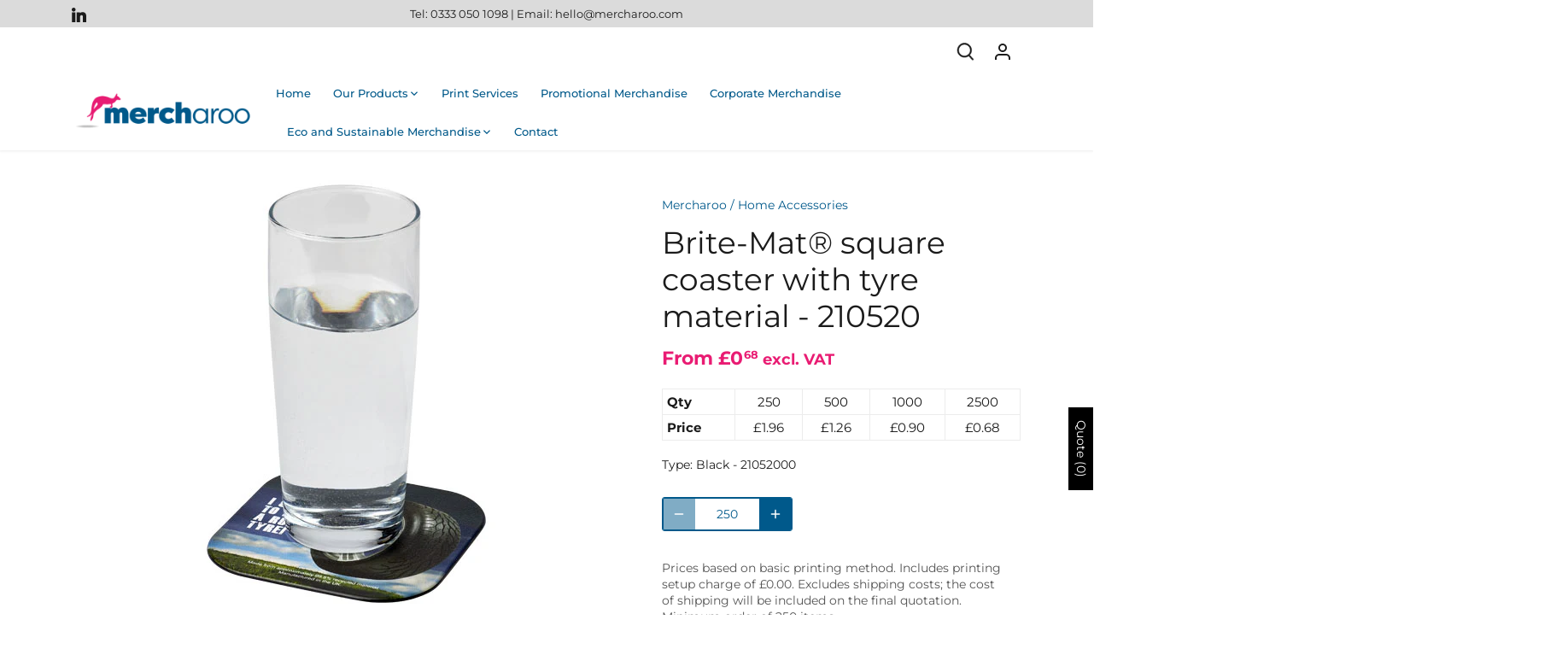

--- FILE ---
content_type: text/html; charset=utf-8
request_url: https://mercharoo.com/products/brite-mat-r-square-coaster-with-tyre-material-210520
body_size: 39383
content:








    
        
        
        
    

    
    
        
        
        
    

    
    
        
        
        
    

    
    
        
        
        
    



<!doctype html>
<html class="no-js" lang="en">
<head><link href="//mercharoo.com/cdn/shop/t/10/assets/tiny.content.min.css?v=800" rel="stylesheet" type="text/css" media="all" />
  <!-- Canopy 5.0.0 -->

  <meta charset="utf-8" />
<meta name="viewport" content="width=device-width,initial-scale=1.0" />
<meta http-equiv="X-UA-Compatible" content="IE=edge">

<link rel="preconnect" href="https://cdn.shopify.com" crossorigin>
<link rel="preconnect" href="https://fonts.shopify.com" crossorigin>
<link rel="preconnect" href="https://monorail-edge.shopifysvc.com"><link rel="preload" as="font" href="//mercharoo.com/cdn/fonts/montserrat/montserrat_n4.81949fa0ac9fd2021e16436151e8eaa539321637.woff2" type="font/woff2" crossorigin><link rel="preload" as="font" href="//mercharoo.com/cdn/fonts/montserrat/montserrat_n5.07ef3781d9c78c8b93c98419da7ad4fbeebb6635.woff2" type="font/woff2" crossorigin><link rel="preload" as="font" href="//mercharoo.com/cdn/fonts/montserrat/montserrat_n7.3c434e22befd5c18a6b4afadb1e3d77c128c7939.woff2" type="font/woff2" crossorigin><link rel="preload" as="font" href="//mercharoo.com/cdn/fonts/montserrat/montserrat_n4.81949fa0ac9fd2021e16436151e8eaa539321637.woff2" type="font/woff2" crossorigin><link rel="preload" href="//mercharoo.com/cdn/shop/t/10/assets/vendor.min.js?v=137803223016851922661683709722" as="script">
<link rel="preload" href="//mercharoo.com/cdn/shop/t/10/assets/theme.js?v=70389399157711261081703065210" as="script"><link rel="canonical" href="https://mercharoo.com/products/brite-mat-r-square-coaster-with-tyre-material-210520" /><meta name="description" content="Coaster offerering stunning colour reproduction on a low profile non-slip base. Made from recycled tyre material, paper and plastics. Qty 250 500 1000 2500 Price £1.96 £1.26 £0.90 £0.68 Prices based on basic printing method. Includes printing setup charge of £0.00. Excludes shipping costs; the cost of shipping will be ">

  <meta name="theme-color" content="#00598b">

  <title>
    Brite-Mat® square coaster with tyre material - 210520 &ndash; Mercharoo
  </title>

  <meta property="og:site_name" content="Mercharoo">
<meta property="og:url" content="https://mercharoo.com/products/brite-mat-r-square-coaster-with-tyre-material-210520">
<meta property="og:title" content="Brite-Mat® square coaster with tyre material - 210520">
<meta property="og:type" content="product">
<meta property="og:description" content="Coaster offerering stunning colour reproduction on a low profile non-slip base. Made from recycled tyre material, paper and plastics. Qty 250 500 1000 2500 Price £1.96 £1.26 £0.90 £0.68 Prices based on basic printing method. Includes printing setup charge of £0.00. Excludes shipping costs; the cost of shipping will be "><meta property="og:image" content="http://mercharoo.com/cdn/shop/files/21052000_1200x1200.jpg?v=1694796443">
  <meta property="og:image:secure_url" content="https://mercharoo.com/cdn/shop/files/21052000_1200x1200.jpg?v=1694796443">
  <meta property="og:image:width" content="500">
  <meta property="og:image:height" content="500"><meta property="og:price:amount" content="0.68">
  <meta property="og:price:currency" content="GBP"><meta name="twitter:card" content="summary_large_image">
<meta name="twitter:title" content="Brite-Mat® square coaster with tyre material - 210520">
<meta name="twitter:description" content="Coaster offerering stunning colour reproduction on a low profile non-slip base. Made from recycled tyre material, paper and plastics. Qty 250 500 1000 2500 Price £1.96 £1.26 £0.90 £0.68 Prices based on basic printing method. Includes printing setup charge of £0.00. Excludes shipping costs; the cost of shipping will be ">

<style>
    @font-face {
  font-family: Montserrat;
  font-weight: 400;
  font-style: normal;
  font-display: fallback;
  src: url("//mercharoo.com/cdn/fonts/montserrat/montserrat_n4.81949fa0ac9fd2021e16436151e8eaa539321637.woff2") format("woff2"),
       url("//mercharoo.com/cdn/fonts/montserrat/montserrat_n4.a6c632ca7b62da89c3594789ba828388aac693fe.woff") format("woff");
}

    @font-face {
  font-family: Montserrat;
  font-weight: 700;
  font-style: normal;
  font-display: fallback;
  src: url("//mercharoo.com/cdn/fonts/montserrat/montserrat_n7.3c434e22befd5c18a6b4afadb1e3d77c128c7939.woff2") format("woff2"),
       url("//mercharoo.com/cdn/fonts/montserrat/montserrat_n7.5d9fa6e2cae713c8fb539a9876489d86207fe957.woff") format("woff");
}

    @font-face {
  font-family: Montserrat;
  font-weight: 500;
  font-style: normal;
  font-display: fallback;
  src: url("//mercharoo.com/cdn/fonts/montserrat/montserrat_n5.07ef3781d9c78c8b93c98419da7ad4fbeebb6635.woff2") format("woff2"),
       url("//mercharoo.com/cdn/fonts/montserrat/montserrat_n5.adf9b4bd8b0e4f55a0b203cdd84512667e0d5e4d.woff") format("woff");
}

    @font-face {
  font-family: Montserrat;
  font-weight: 400;
  font-style: italic;
  font-display: fallback;
  src: url("//mercharoo.com/cdn/fonts/montserrat/montserrat_i4.5a4ea298b4789e064f62a29aafc18d41f09ae59b.woff2") format("woff2"),
       url("//mercharoo.com/cdn/fonts/montserrat/montserrat_i4.072b5869c5e0ed5b9d2021e4c2af132e16681ad2.woff") format("woff");
}

    @font-face {
  font-family: Montserrat;
  font-weight: 700;
  font-style: italic;
  font-display: fallback;
  src: url("//mercharoo.com/cdn/fonts/montserrat/montserrat_i7.a0d4a463df4f146567d871890ffb3c80408e7732.woff2") format("woff2"),
       url("//mercharoo.com/cdn/fonts/montserrat/montserrat_i7.f6ec9f2a0681acc6f8152c40921d2a4d2e1a2c78.woff") format("woff");
}

    @font-face {
  font-family: Montserrat;
  font-weight: 700;
  font-style: normal;
  font-display: fallback;
  src: url("//mercharoo.com/cdn/fonts/montserrat/montserrat_n7.3c434e22befd5c18a6b4afadb1e3d77c128c7939.woff2") format("woff2"),
       url("//mercharoo.com/cdn/fonts/montserrat/montserrat_n7.5d9fa6e2cae713c8fb539a9876489d86207fe957.woff") format("woff");
}

    @font-face {
  font-family: Montserrat;
  font-weight: 400;
  font-style: normal;
  font-display: fallback;
  src: url("//mercharoo.com/cdn/fonts/montserrat/montserrat_n4.81949fa0ac9fd2021e16436151e8eaa539321637.woff2") format("woff2"),
       url("//mercharoo.com/cdn/fonts/montserrat/montserrat_n4.a6c632ca7b62da89c3594789ba828388aac693fe.woff") format("woff");
}

    @font-face {
  font-family: Montserrat;
  font-weight: 500;
  font-style: normal;
  font-display: fallback;
  src: url("//mercharoo.com/cdn/fonts/montserrat/montserrat_n5.07ef3781d9c78c8b93c98419da7ad4fbeebb6635.woff2") format("woff2"),
       url("//mercharoo.com/cdn/fonts/montserrat/montserrat_n5.adf9b4bd8b0e4f55a0b203cdd84512667e0d5e4d.woff") format("woff");
}

    @font-face {
  font-family: Montserrat;
  font-weight: 600;
  font-style: normal;
  font-display: fallback;
  src: url("//mercharoo.com/cdn/fonts/montserrat/montserrat_n6.1326b3e84230700ef15b3a29fb520639977513e0.woff2") format("woff2"),
       url("//mercharoo.com/cdn/fonts/montserrat/montserrat_n6.652f051080eb14192330daceed8cd53dfdc5ead9.woff") format("woff");
}

  </style>

  <link href="//mercharoo.com/cdn/shop/t/10/assets/styles.css?v=168868434087933133721695753507" rel="stylesheet" type="text/css" media="all" />

  <script>
    document.documentElement.className = document.documentElement.className.replace('no-js', 'js');
    window.theme = window.theme || {};
    
    theme.money_format_with_code_preference = "£{{amount}}";
    
    theme.money_format = "£{{amount}}";
    theme.customerIsLoggedIn = false;

    
      theme.shippingCalcMoneyFormat = "£{{amount}}";
    

    theme.strings = {
      previous: "Previous",
      next: "Next",
      close: "Close",
      addressError: "Error looking up that address",
      addressNoResults: "No results for that address",
      addressQueryLimit: "You have exceeded the Google API usage limit. Consider upgrading to a \u003ca href=\"https:\/\/developers.google.com\/maps\/premium\/usage-limits\"\u003ePremium Plan\u003c\/a\u003e.",
      authError: "There was a problem authenticating your Google Maps API Key.",
      shippingCalcSubmitButton: "Calculate shipping",
      shippingCalcSubmitButtonDisabled: "Calculating...",
      infiniteScrollCollectionLoading: "Loading more items...",
      infiniteScrollCollectionFinishedMsg : "No more items",
      infiniteScrollBlogLoading: "Loading more articles...",
      infiniteScrollBlogFinishedMsg : "No more articles",
      blogsShowTags: "Show tags",
      priceNonExistent: "Unavailable",
      buttonDefault: "Add to cart",
      buttonNoStock: "Out of stock",
      buttonNoVariant: "Unavailable",
      unitPriceSeparator: " \/ ",
      onlyXLeft: "[[ quantity ]] in stock",
      productAddingToCart: "Adding",
      productAddedToCart: "Added",
      quickbuyAdded: "Added to cart",
      cartSummary: "View cart",
      cartContinue: "Continue shopping",
      colorBoxPrevious: "Previous",
      colorBoxNext: "Next",
      colorBoxClose: "Close",
      imageSlider: "Image slider",
      confirmEmptyCart: "Are you sure you want to empty your cart?",
      inYourCart: "In your cart",
      removeFromCart: "Remove from cart",
      clearAll: "Clear all",
      layout_live_search_see_all: "See all results",
      general_quick_search_pages: "Pages",
      general_quick_search_no_results: "Sorry, we couldn\u0026#39;t find any results",
      products_labels_sold_out: "Sold Out",
      products_labels_sale: "Sale",
      maximumQuantity: "You can only have [quantity] in your cart",
      fullDetails: "Full details",
      cartConfirmRemove: "Are you sure you want to remove this item?"
    };

    theme.routes = {
      root_url: '/',
      account_url: '/account',
      account_login_url: 'https://shopify.com/74710614303/account?locale=en&region_country=GB',
      account_logout_url: '/account/logout',
      account_recover_url: '/account/recover',
      account_register_url: 'https://shopify.com/74710614303/account?locale=en',
      account_addresses_url: '/account/addresses',
      collections_url: '/collections',
      all_products_collection_url: '/collections/all',
      search_url: '/search',
      cart_url: '/cart',
      cart_add_url: '/cart/add',
      cart_change_url: '/cart/change',
      cart_clear_url: '/cart/clear'
    };

    theme.scripts = {
      masonry: "\/\/mercharoo.com\/cdn\/shop\/t\/10\/assets\/masonry.v3.2.2.min.js?v=105873857886133394601683709722",
      jqueryInfiniteScroll: "\/\/mercharoo.com\/cdn\/shop\/t\/10\/assets\/jquery.infinitescroll.2.1.0.min.js?v=162864979201917639991683709722",
      underscore: "\/\/cdnjs.cloudflare.com\/ajax\/libs\/underscore.js\/1.6.0\/underscore-min.js",
      shopifyCommon: "\/\/mercharoo.com\/cdn\/shopifycloud\/storefront\/assets\/themes_support\/shopify_common-5f594365.js",
      jqueryCart: "\/\/mercharoo.com\/cdn\/shop\/t\/10\/assets\/shipping-calculator.v1.0.min.js?v=28654087271810100421683709722"
    };

    theme.settings = {
      cartType: "drawer-dynamic",
      openCartDrawerOnMob: true,
      quickBuyType: "hover",
      superscriptDecimals: true,
      currencyCodeEnabled: false
    }
  </script><script>window.performance && window.performance.mark && window.performance.mark('shopify.content_for_header.start');</script><meta id="shopify-digital-wallet" name="shopify-digital-wallet" content="/74710614303/digital_wallets/dialog">
<meta name="shopify-checkout-api-token" content="d1ba9e0536a2061ee536e1d7569fe187">
<meta id="in-context-paypal-metadata" data-shop-id="74710614303" data-venmo-supported="false" data-environment="production" data-locale="en_US" data-paypal-v4="true" data-currency="GBP">
<link rel="alternate" type="application/json+oembed" href="https://mercharoo.com/products/brite-mat-r-square-coaster-with-tyre-material-210520.oembed">
<script async="async" src="/checkouts/internal/preloads.js?locale=en-GB"></script>
<script id="shopify-features" type="application/json">{"accessToken":"d1ba9e0536a2061ee536e1d7569fe187","betas":["rich-media-storefront-analytics"],"domain":"mercharoo.com","predictiveSearch":true,"shopId":74710614303,"locale":"en"}</script>
<script>var Shopify = Shopify || {};
Shopify.shop = "mercharoo2.myshopify.com";
Shopify.locale = "en";
Shopify.currency = {"active":"GBP","rate":"1.0"};
Shopify.country = "GB";
Shopify.theme = {"name":"Updated copy of Canopy","id":149230879007,"schema_name":"Canopy","schema_version":"5.0.0","theme_store_id":732,"role":"main"};
Shopify.theme.handle = "null";
Shopify.theme.style = {"id":null,"handle":null};
Shopify.cdnHost = "mercharoo.com/cdn";
Shopify.routes = Shopify.routes || {};
Shopify.routes.root = "/";</script>
<script type="module">!function(o){(o.Shopify=o.Shopify||{}).modules=!0}(window);</script>
<script>!function(o){function n(){var o=[];function n(){o.push(Array.prototype.slice.apply(arguments))}return n.q=o,n}var t=o.Shopify=o.Shopify||{};t.loadFeatures=n(),t.autoloadFeatures=n()}(window);</script>
<script id="shop-js-analytics" type="application/json">{"pageType":"product"}</script>
<script defer="defer" async type="module" src="//mercharoo.com/cdn/shopifycloud/shop-js/modules/v2/client.init-shop-cart-sync_BdyHc3Nr.en.esm.js"></script>
<script defer="defer" async type="module" src="//mercharoo.com/cdn/shopifycloud/shop-js/modules/v2/chunk.common_Daul8nwZ.esm.js"></script>
<script type="module">
  await import("//mercharoo.com/cdn/shopifycloud/shop-js/modules/v2/client.init-shop-cart-sync_BdyHc3Nr.en.esm.js");
await import("//mercharoo.com/cdn/shopifycloud/shop-js/modules/v2/chunk.common_Daul8nwZ.esm.js");

  window.Shopify.SignInWithShop?.initShopCartSync?.({"fedCMEnabled":true,"windoidEnabled":true});

</script>
<script>(function() {
  var isLoaded = false;
  function asyncLoad() {
    if (isLoaded) return;
    isLoaded = true;
    var urls = ["https:\/\/a.mailmunch.co\/widgets\/site-1038191-9c120e4f0666f2e83a766fa94fa92179635997fc.js?shop=mercharoo2.myshopify.com"];
    for (var i = 0; i < urls.length; i++) {
      var s = document.createElement('script');
      s.type = 'text/javascript';
      s.async = true;
      s.src = urls[i];
      var x = document.getElementsByTagName('script')[0];
      x.parentNode.insertBefore(s, x);
    }
  };
  if(window.attachEvent) {
    window.attachEvent('onload', asyncLoad);
  } else {
    window.addEventListener('load', asyncLoad, false);
  }
})();</script>
<script id="__st">var __st={"a":74710614303,"offset":0,"reqid":"40a5428b-81a6-4a30-a24d-f8183125f21f-1768956725","pageurl":"mercharoo.com\/products\/brite-mat-r-square-coaster-with-tyre-material-210520","u":"5c795ce09500","p":"product","rtyp":"product","rid":8614058787103};</script>
<script>window.ShopifyPaypalV4VisibilityTracking = true;</script>
<script id="captcha-bootstrap">!function(){'use strict';const t='contact',e='account',n='new_comment',o=[[t,t],['blogs',n],['comments',n],[t,'customer']],c=[[e,'customer_login'],[e,'guest_login'],[e,'recover_customer_password'],[e,'create_customer']],r=t=>t.map((([t,e])=>`form[action*='/${t}']:not([data-nocaptcha='true']) input[name='form_type'][value='${e}']`)).join(','),a=t=>()=>t?[...document.querySelectorAll(t)].map((t=>t.form)):[];function s(){const t=[...o],e=r(t);return a(e)}const i='password',u='form_key',d=['recaptcha-v3-token','g-recaptcha-response','h-captcha-response',i],f=()=>{try{return window.sessionStorage}catch{return}},m='__shopify_v',_=t=>t.elements[u];function p(t,e,n=!1){try{const o=window.sessionStorage,c=JSON.parse(o.getItem(e)),{data:r}=function(t){const{data:e,action:n}=t;return t[m]||n?{data:e,action:n}:{data:t,action:n}}(c);for(const[e,n]of Object.entries(r))t.elements[e]&&(t.elements[e].value=n);n&&o.removeItem(e)}catch(o){console.error('form repopulation failed',{error:o})}}const l='form_type',E='cptcha';function T(t){t.dataset[E]=!0}const w=window,h=w.document,L='Shopify',v='ce_forms',y='captcha';let A=!1;((t,e)=>{const n=(g='f06e6c50-85a8-45c8-87d0-21a2b65856fe',I='https://cdn.shopify.com/shopifycloud/storefront-forms-hcaptcha/ce_storefront_forms_captcha_hcaptcha.v1.5.2.iife.js',D={infoText:'Protected by hCaptcha',privacyText:'Privacy',termsText:'Terms'},(t,e,n)=>{const o=w[L][v],c=o.bindForm;if(c)return c(t,g,e,D).then(n);var r;o.q.push([[t,g,e,D],n]),r=I,A||(h.body.append(Object.assign(h.createElement('script'),{id:'captcha-provider',async:!0,src:r})),A=!0)});var g,I,D;w[L]=w[L]||{},w[L][v]=w[L][v]||{},w[L][v].q=[],w[L][y]=w[L][y]||{},w[L][y].protect=function(t,e){n(t,void 0,e),T(t)},Object.freeze(w[L][y]),function(t,e,n,w,h,L){const[v,y,A,g]=function(t,e,n){const i=e?o:[],u=t?c:[],d=[...i,...u],f=r(d),m=r(i),_=r(d.filter((([t,e])=>n.includes(e))));return[a(f),a(m),a(_),s()]}(w,h,L),I=t=>{const e=t.target;return e instanceof HTMLFormElement?e:e&&e.form},D=t=>v().includes(t);t.addEventListener('submit',(t=>{const e=I(t);if(!e)return;const n=D(e)&&!e.dataset.hcaptchaBound&&!e.dataset.recaptchaBound,o=_(e),c=g().includes(e)&&(!o||!o.value);(n||c)&&t.preventDefault(),c&&!n&&(function(t){try{if(!f())return;!function(t){const e=f();if(!e)return;const n=_(t);if(!n)return;const o=n.value;o&&e.removeItem(o)}(t);const e=Array.from(Array(32),(()=>Math.random().toString(36)[2])).join('');!function(t,e){_(t)||t.append(Object.assign(document.createElement('input'),{type:'hidden',name:u})),t.elements[u].value=e}(t,e),function(t,e){const n=f();if(!n)return;const o=[...t.querySelectorAll(`input[type='${i}']`)].map((({name:t})=>t)),c=[...d,...o],r={};for(const[a,s]of new FormData(t).entries())c.includes(a)||(r[a]=s);n.setItem(e,JSON.stringify({[m]:1,action:t.action,data:r}))}(t,e)}catch(e){console.error('failed to persist form',e)}}(e),e.submit())}));const S=(t,e)=>{t&&!t.dataset[E]&&(n(t,e.some((e=>e===t))),T(t))};for(const o of['focusin','change'])t.addEventListener(o,(t=>{const e=I(t);D(e)&&S(e,y())}));const B=e.get('form_key'),M=e.get(l),P=B&&M;t.addEventListener('DOMContentLoaded',(()=>{const t=y();if(P)for(const e of t)e.elements[l].value===M&&p(e,B);[...new Set([...A(),...v().filter((t=>'true'===t.dataset.shopifyCaptcha))])].forEach((e=>S(e,t)))}))}(h,new URLSearchParams(w.location.search),n,t,e,['guest_login'])})(!0,!0)}();</script>
<script integrity="sha256-4kQ18oKyAcykRKYeNunJcIwy7WH5gtpwJnB7kiuLZ1E=" data-source-attribution="shopify.loadfeatures" defer="defer" src="//mercharoo.com/cdn/shopifycloud/storefront/assets/storefront/load_feature-a0a9edcb.js" crossorigin="anonymous"></script>
<script data-source-attribution="shopify.dynamic_checkout.dynamic.init">var Shopify=Shopify||{};Shopify.PaymentButton=Shopify.PaymentButton||{isStorefrontPortableWallets:!0,init:function(){window.Shopify.PaymentButton.init=function(){};var t=document.createElement("script");t.src="https://mercharoo.com/cdn/shopifycloud/portable-wallets/latest/portable-wallets.en.js",t.type="module",document.head.appendChild(t)}};
</script>
<script data-source-attribution="shopify.dynamic_checkout.buyer_consent">
  function portableWalletsHideBuyerConsent(e){var t=document.getElementById("shopify-buyer-consent"),n=document.getElementById("shopify-subscription-policy-button");t&&n&&(t.classList.add("hidden"),t.setAttribute("aria-hidden","true"),n.removeEventListener("click",e))}function portableWalletsShowBuyerConsent(e){var t=document.getElementById("shopify-buyer-consent"),n=document.getElementById("shopify-subscription-policy-button");t&&n&&(t.classList.remove("hidden"),t.removeAttribute("aria-hidden"),n.addEventListener("click",e))}window.Shopify?.PaymentButton&&(window.Shopify.PaymentButton.hideBuyerConsent=portableWalletsHideBuyerConsent,window.Shopify.PaymentButton.showBuyerConsent=portableWalletsShowBuyerConsent);
</script>
<script data-source-attribution="shopify.dynamic_checkout.cart.bootstrap">document.addEventListener("DOMContentLoaded",(function(){function t(){return document.querySelector("shopify-accelerated-checkout-cart, shopify-accelerated-checkout")}if(t())Shopify.PaymentButton.init();else{new MutationObserver((function(e,n){t()&&(Shopify.PaymentButton.init(),n.disconnect())})).observe(document.body,{childList:!0,subtree:!0})}}));
</script>
<link id="shopify-accelerated-checkout-styles" rel="stylesheet" media="screen" href="https://mercharoo.com/cdn/shopifycloud/portable-wallets/latest/accelerated-checkout-backwards-compat.css" crossorigin="anonymous">
<style id="shopify-accelerated-checkout-cart">
        #shopify-buyer-consent {
  margin-top: 1em;
  display: inline-block;
  width: 100%;
}

#shopify-buyer-consent.hidden {
  display: none;
}

#shopify-subscription-policy-button {
  background: none;
  border: none;
  padding: 0;
  text-decoration: underline;
  font-size: inherit;
  cursor: pointer;
}

#shopify-subscription-policy-button::before {
  box-shadow: none;
}

      </style>

<script>window.performance && window.performance.mark && window.performance.mark('shopify.content_for_header.end');</script>
<!-- BEGIN app block: shopify://apps/sa-request-a-quote/blocks/app-embed-block/56d84fcb-37c7-4592-bb51-641b7ec5eef0 -->


<script type="text/javascript">
    var config = {"settings":{"app_url":"https:\/\/quote.globosoftware.net","shop_url":"mercharoo2.myshopify.com","domain":"mercharoo.com","plan":"FREE","new_frontend":1,"new_setting":1,"front_shop_url":"mercharoo.com","collection_enable":"0","product_enable":"1","rfq_page":"request-for-quote","rfq_history":"quotes-history","lang_translations":[],"lang_translationsFormbuilder":[],"selector":{"productForm":[".home-product form[action*=\"\/cart\/add\"]",".shop-product form[action*=\"\/cart\/add\"]","#shopify-section-featured-product form[action*=\"\/cart\/add\"]","form.apb-product-form",".product-form__buy-buttons form[action*=\"\/cart\/add\"]","product-form form[action*=\"\/cart\/add\"]",".product-form form[action*=\"\/cart\/add\"]",".product-page form[action*=\"\/cart\/add\"]",".product-add form[action*=\"\/cart\/add\"]","[id*=\"ProductSection--\"] form[action*=\"\/cart\/add\"]","form#add-to-cart-form","form.sf-cart__form","form.productForm","form.product-form","form.product-single__form","form.shopify-product-form:not(#product-form-installment)","form.atc-form","form.atc-form-mobile","form[action*=\"\/cart\/add\"]:not([hidden]):not(#product-form-installment)"],"addtocart_selector":"#shopify_add_to_cart,.product-form .btn-cart,.js-product-button-add-to-cart,.shopify-product-form .btn-addtocart,#product-add-to-cart,.shopify-product-form .add_to_cart,.product-details__add-to-cart-button,.shopify-product-form .product-submit,.product-form__cart-buttons,.shopify-product-form input[type=\"submit\"],.js-product-form button[type=\"submit\"],form.product-purchase-form button[type=\"submit\"],#addToCart,#AddToCart,[data-btn-type=\"add-to-cart\"],.default-cart-button__button,.shopify-product-form button[data-add-to-cart],form[data-product-form] .add-to-cart-btn,.product__submit__add,.product-form .add-to-cart-button,.product-form__cart-submit,.shopify-product-form button[data-product-add],#AddToCart--product-template,.product-buy-buttons--cta,.product-form__add-btn,form[data-type=\"add-to-cart-form\"] .product__add-to-cart,.productForm .productForm-submit,.ProductForm__AddToCart,.shopify-product-form .btn--add-to-cart,.ajax-product-form button[data-add-to-cart],.shopify-product-form .product__submit__add,form[data-product-form] .add-to-cart,.product-form .product__submit__add,.shopify-product-form button[type=\"submit\"][data-add-button],.product-form .product-form__add-button,.product-form__submit,.product-single__form .add-to-cart,form#AddToCartForm button#AddToCart,form.shopify-product-form button.add-to-cart,form[action*=\"\/cart\/add\"] [name=\"add\"],form[action*=\"\/cart\/add\"] button#AddToCartDesk, form[data-product-form] button[data-product-add], .product-form--atc-button[data-product-atc], .globo-validationForm, button.single_add_to_cart_button, input#AddToCart-product-template, button[data-action=\"add-to-cart\"], .product-details-wrapper .add-to-cart input, form.product-menu-form .product-menu-button[data-product-menu-button-atc], .product-add input#AddToCart, #product-content #add-to-cart #addToCart, .product-form-submit-wrap .add-to-cart-button, .productForm-block .productForm-submit, .btn-wrapper-c .add, .product-submit input.add-to-cart, .form-element-quantity-submit .form-element-submit-button, .quantity-submit-row__submit input, form#AddToCartForm .product-add input#addToCart, .product__form .product__add-to-cart, #product-description form .product-add .add, .product-add input.button.product-add-available, .globo__validation-default, #product-area .product-details-wrapper .options .selector-wrapper .submit,.product_type_simple add_to_cart_button,.pr_atc,.js-product-button-add-to-cart,.product-cta,.tt-btn-addtocart,.product-card-interaction,.product-item__quick-form,.product--quick-add,.btn--quick[data-add-to-cart],.product-card-btn__btn,.productitem--action-atc,.quick-add-btn,.quick-add-button,.product-item__quick-add-button,add-to-cart,.cartButton,.product_after_shop_loop_buttons,.quick-buy-product-form .pb-button-shadow,.product-form__submit,.quick-add__submit,.product__submit__add,form #AddToCart-product-template, form #AddToCart, form #addToCart-product-template, form .product__add-to-cart-button, form .product-form__cart-submit, form .add-to-cart, form .cart-functions \u003e button, form .productitem--action-atc, form .product-form--atc-button, form .product-menu-button-atc, form .product__add-to-cart, form .add-to-cart-button, form #addToCart, form .product-detail__form__action \u003e button, form .product-form-submit-wrap \u003e input, form .product-form input[type=\"submit\"], form input.submit, form .add_to_cart, form .product-item-quick-shop, form #add-to-cart, form .productForm-submit, form .add-to-cart-btn, form .product-single__add-btn, form .quick-add--add-button, form .product-page--add-to-cart, form .addToCart, form .product-form .form-actions, form .button.add, form button#add, form .addtocart, form .AddtoCart, form .product-add input.add, form button#purchase, form[action*=\"\/cart\/add\"] button[type=\"submit\"], form .product__form button[type=\"submit\"], form #AddToCart--product-template","addToCartTextElement":"[data-add-to-cart-text], [data-button-text], .button-text, *:not(.icon):not(.spinner):not(.no-js):not(.spinner-inner-1):not(.spinner-inner-2):not(.spinner-inner-3)","collectionProductForm":".spf-product__form, form[action*=\"\/cart\/add\"]","collectionAddToCartSelector":".collectionPreorderAddToCartBtn, [type=\"submit\"]:not(.quick-add__submit), [name=\"add\"]:not(.quick-add__submit), .add-to-cart-btn, .pt-btn-addtocart, .js-add-to-cart, .tt-btn-addtocart, .spf-product__form-btn-addtocart, .ProductForm__AddToCart, button.gt_button.gt_product-button--add-to-cart, .button--addToCart","productCollectionItem":".grid__item, .product-item, .card \u003e .card__content .card__information,.collection-product-card,.sf__pcard,.product-item__content,.products .product-col,.pr_list_item,.pr_grid_item,.product-wrap,.tt-layout-product-item .tt-product,.products-grid .grid-item,.product-grid .indiv-product, .product-list [data-product-item],.product-list .product-block,.collection-products .collection-product,.collection__grid-loop .product-index,.product-thumbnail[data-product-thumbnail],.filters-results .product-list .card,.product-loop .product-index,#main-collection-product-grid .product-index,.collection-container .product,.featured-collection .product,.collection__grid-item,.collection-product,[data-product-grid-item],.product-grid-item.product-grid-item--featured,.collection__products .product-grid-item, .collection-alternating-product,.product-list-item, .collection-product-grid [class*=\"column\"],.collection-filters .product-grid-item, .featured-collection__content .featured-collection__item,.collection-grid .grid-item.grid-product,#CollectionProductGrid .collection-list li,.collection__products .product-item,.collection__products .product-item,#main-collection-product-grid .product-loop__item,.product-loop .product-loop__item, .products #ajaxSection c:not(.card-price),#main-collection-products .product,.grid.gap-theme \u003e li,.mainCollectionProductGrid .grid .block-product,.collection-grid-main .items-start \u003e .block, .s-collection__products .c-product-item,.products-grid .product,[data-section-type=\"collection\"] .group.block,.blocklayout .block.product,.sf__pcard,.product-grid .product-block,.product-list .product-block .product-block__inner, .collection.grid .product-item .product-item__wrapper,.collection--body--grid .product--root,.o-layout__item .product-card,.productgrid--items .productgrid--item .productitem,.box__collection,.collection-page__product,.collection-grid__row .product-block .product-block__inner,.ProductList .Grid__Cell .ProductItem .ProductItem__Wrapper,.items .item .item__inner,.grid-flex .product-block,.product-loop .product,.collection__products .product-tile,.product-list .product-item, .product-grid .grid-item .grid-item__content,.collection .product-item, .collection__grid .product-card .product-card-info,.collection-list .block,.collection__products .product-item,.product--root[data-product-view=grid],.grid__wrapper .product-loop__item,.collection__list-item, #CollectionSection .grid-uniform .grid-item, #shopify-section-collection-template .product-item, .collections__products .featured-collections__item, .collection-grid-section:not(.shopify-section),.spf-product-card,.product-grid-item,.productitem, .type-product-grid-item, .product-details, .featured-product-content","productCollectionHref":"a[href*=\"\/products\/\"], [data-product-handle], img[src*=\"cdn.shopify.com\/s\/files\"]","quickViewSelector":"a.quickview-icon.quickview, .qv-icon, .previewer-button, .sca-qv-button, .product-item__action-button[data-action=\"open-modal\"], .boost-pfs-quickview-btn, .collection-product[data-action=\"show-product\"], button.product-item__quick-shop-button, .product-item__quick-shop-button-wrapper, .open-quick-view, .product-item__action-button[data-action=\"open-modal\"], .tt-btn-quickview, .product-item-quick-shop .available, .quickshop-trigger, .productitem--action-trigger:not(.productitem--action-atc), .quick-product__btn, .thumbnail, .quick_shop, a.sca-qv-button, .overlay, .quick-view, .open-quick-view, [data-product-card-link], a[rel=\"quick-view\"], a.quick-buy, div.quickview-button \u003e a, .block-inner a.more-info, .quick-shop-modal-trigger, a.quick-view-btn, a.spo-quick-view, div.quickView-button, a.product__label--quick-shop, span.trigger-quick-view, a.act-quickview-button, a.product-modal, [data-quickshop-full], [data-quickshop-slim], [data-quickshop-trigger], .quick_view_btn, .js-quickview-trigger, [id*=\"quick-add-template\"], .js-quickbuy-button","quickViewProductForm":".qv-form, .qview-form, .description-wrapper_content, .wx-product-wrapper, #sca-qv-add-item-form, .product-form, #boost-pfs-quickview-cart-form, .product.preview .shopify-product-form, .product-details__form, .gfqv-product-form, #ModalquickView form#modal_quick_view, .quick_view_form, .product_form, .quick-buy__product-form, .quick-shop-modal form[action*=\"\/cart\/add\"], #quick-shop-modal form[action*=\"\/cart\/add\"], .white-popup.quick-view form[action*=\"\/cart\/add\"], .quick-view form[action*=\"\/cart\/add\"], [id*=\"QuickShopModal-\"] form[action*=\"\/cart\/add\"], .quick-shop.active form[action*=\"\/cart\/add\"], .quick-view-panel form[action*=\"\/cart\/add\"], .content.product.preview form[action*=\"\/cart\/add\"], .quickView-wrap form[action*=\"\/cart\/add\"], .quick-modal form[action*=\"\/cart\/add\"], #colorbox form[action*=\"\/cart\/add\"], .product-quick-view form[action*=\"\/cart\/add\"], .quickform, .modal--quickshop-full, .modal--quickshop form[action*=\"\/cart\/add\"], .quick-shop-form, .fancybox-inner form[action*=\"\/cart\/add\"], #quick-view-modal form[action*=\"\/cart\/add\"], [data-product-modal] form[action*=\"\/cart\/add\"], .modal--quick-shop.modal--is-active form[action*=\"\/cart\/add\"]","searchResultSelector":".predictive-search, .search__results__products, .search-bar__results, .predictive-search-results, #PredictiveResults, .search-results-panel, .search-flydown--results, .header-search-results-wrapper, .main_search__popup","searchResultItemSelector":".predictive-search__list-item, .predictive-search__results-list li, ul li, .product-item, .search-bar__results-products .mini-product, .search__product-loop li, .grid-item, .grid-product, .search--result-group .row, .search-flydown--product, .predictive-search-group .grid, .main-search-result, .search-result","price_selector":".sf__pcard-price,.shopify-Price-amount,#price_ppr,.product-page-info__price,.tt-price,.price-box,.product__price-container,.product-meta__price-list-container,.product-item-meta__price-list-container,.collection-product-price,.product__grid__price,.product-grid-item__price,.product-price--wrapper,.price__current,.product-loop-element__price,.product-block__price,[class*=\"product-card-price\"],.ProductMeta__PriceList,.ProductItem__PriceList,.product-detail__price,.price_wrapper,.product__price__wrap,[data-price-wrapper],.product-item__price-list,.product-single__prices,.product-block--price,.product-page--pricing,.current-price,.product-prices,.product-card-prices,.product-price-block,product-price-root,.product--price-container,.product-form__prices,.product-loop__price,.card-price,.product-price-container,.product_after_shop_loop_price,.main-product__price,.product-block-price,span[data-product-price],.block-price,product-price,.price-wrapper,.price__container,#ProductPrice-product-template,#ProductPrice,.product-price,.product__price—reg,#productPrice-product-template,.product__current-price,.product-thumb-caption-price-current,.product-item-caption-price-current,.grid-product__price,.product__price,span.price:not(.mini-cart__content .price),span.product-price,.productitem--price,.product-pricing,span.money,.product-item__price,.product-list-item-price,p.price,div.price,.product-meta__prices,div.product-price,span#price,.price.money,h3.price,a.price,.price-area,.product-item-price,.pricearea,.collectionGrid .collectionBlock-info \u003e p,#ComparePrice,.product--price-wrapper,.product-page--price-wrapper,.color--shop-accent.font-size--s.t--meta.f--main,.ComparePrice,.ProductPrice,.prodThumb .title span:last-child,.product-single__price-product-template,.product-info-price,.price-money,.prod-price,#price-field,.product-grid--price,.prices,.pricing,#product-price,.money-styling,.compare-at-price,.product-item--price,.card__price,.product-card__price,.product-price__price,.product-item__price-wrapper,.product-single__price,.grid-product__price-wrap,a.grid-link p.grid-link__meta,dl.price,.mini-product__price,.predictive-search__price","buynow_selector":".shopify-payment-button","quantity_selector":"[name=\"quantity\"], input.quantity, [name=\"qty\"]","variantSelector":".product-form__variants, .ga-product_variant_select, select[name=\"id\"], input[name=\"id\"], .qview-variants \u003e select, select[name=\"id[]\"], input[name=\"grfqId\"], select[name=\"idGlobo\"]","variantActivator":".product-form__chip-wrapper, .product__swatches [data-swatch-option], .swatch__container .swatch__option, .gf_swatches .gf_swatch, .product-form__controls-group-options select, ul.clickyboxes li, .pf-variant-select, ul.swatches-select li, .product-options__value, .form-check-swatch, button.btn.swatch select.product__variant, .pf-container a, button.variant.option, ul.js-product__variant--container li, .variant-input, .product-variant \u003e ul \u003e li  ,.input--dropdown, .HorizontalList \u003e li, .product-single__swatch__item, .globo-swatch-list ul.value \u003e .select-option, .form-swatch-item, .selector-wrapper select, select.pf-input, ul.swatches-select \u003e li.nt-swatch.swatch_pr_item, ul.gfqv-swatch-values \u003e li, .lh-swatch-select, .swatch-image, .variant-image-swatch, #option-size, .selector-wrapper .replaced, .regular-select-content \u003e .regular-select-item, .radios--input, ul.swatch-view \u003e li \u003e .swatch-selector ,.single-option-selector, .swatch-element input, [data-product-option], .single-option-selector__radio, [data-index^=\"option\"], .SizeSwatchList input, .swatch-panda input[type=radio], .swatch input, .swatch-element input[type=radio], select[id*=\"product-select-\"], select[id|=\"product-select-option\"], [id|=\"productSelect-product\"], [id|=\"ProductSelect-option\"],select[id|=\"product-variants-option\"],select[id|=\"sca-qv-product-selected-option\"],select[id*=\"product-variants-\"],select[id|=\"product-selectors-option\"],select[id|=\"variant-listbox-option\"],select[id|=\"id-option\"],select[id|=\"SingleOptionSelector\"], .variant-input-wrap input, [data-action=\"select-value\"], .product-swatch-list li, .product-form__input input","checkout_btn":"input[type=\"submit\"][name=\"checkout\"], button[type=\"submit\"][name=\"checkout\"]","quoteCounter":".quotecounter .bigquotecounter, .cart-icon .quotecount, cart-icon .count, [id=\"quoteCount\"], .quoteCount, .g-quote-item span.g-badge, .medium-up--hide.small--one-half .site-header__cart span.quotecount","positionButton":".g-atc","positionCollectionButton":".g-collection-atc","positionQuickviewButton":".g-quickview-atc","positionFeatureButton":".g-feature-atc","positionSearchButton":".g-feature-atc","positionLoginButton":".g-login-btn"},"classes":{"rfqButton":"rfq-btn","rfqCollectionButton":"rfq-collection-btn","rfqCartButton":"rfq-btn-cart","rfqLoginButton":"grfq-login-to-see-price-btn","rfqTheme":"rfq-theme","rfqHidden":"rfq-hidden","rfqHidePrice":"GRFQHidePrice","rfqHideAtcBtn":"GRFQHideAddToCartButton","rfqHideBuynowBtn":"GRFQHideBuyNowButton","rfqCollectionContent":"rfq-collection-content","rfqCollectionLoaded":"rfq-collection-loaded","rfqCollectionItem":"rfq-collection-item","rfqCollectionVariantSelector":"rfq-variant-id","rfqSingleProductForm":"rfq-product-form","rfqCollectionProductForm":"rfq-collection-form","rfqFeatureProductForm":"rfq-feature-form","rfqQuickviewProductForm":"rfq-quickview-form","rfqCollectionActivator":"rfq-variant-selector"},"translation_default":{"button":"Add to Quote","popupsuccess":"The product %s is added to your quote.","popupproductselection":"Products selection","popupreviewinformation":"Review information","popupcontactinformation":"Contact information","popupcontinue":"Continue Shopping","popupviewquote":"View Quote","popupnextstep":"Next step","popuppreviousstep":"Previous step","productsubheading":"Enter your quote quantity for each variant","popupcontactinformationheading":"Contact information","popupcontactinformationsubheading":"In order to reach out to you we would like to know a bit more about you.","popupback":"Back","popupupdate":"Update","popupproducts":"Products","popupproductssubheading":"The following products will be added to your quote request","popupthankyou":"Thank you","toast_message":"Product added to quote","pageempty":"Your quote is currently empty.","pagebutton":"Submit Request","pagesubmitting":"Submitting Request","pagesuccess":"Thank you for submitting a request a quote!","pagecontinueshopping":"Continue Shopping","pageimage":"","pageproduct":"Product","pagevendor":"Vendor","pagesku":"SKU","pageoption":"Option","pagequantity":"Quantity","pageprice":"Price","pagetotal":"Total","formrequest":"Form Request","pagesubtotal":"Subtotal","pageremove":"Remove","error_messages":{"required":"Please fill in this field","invalid_name":"Invalid name","invalid_email":"Invalid email","invalid_phone":"Invalid phone","file_size_limit":"File size exceed limit","file_not_allowed":"File extension is not allowed","required_captcha":"Please verify captcha","element_optional":"Optional"},"historylogin":"You have to {login|login} to use Quote history feature.","historyempty":"You haven't placed any quote yet.","historyaccount":"Account Information","historycustomer":"Customer Name","historyid":"","historydate":"Date","historyitems":"Items","historyaction":"Action","historyview":"View","login_to_show_price_button":"Login to see price","message_toast":"Product added to quote"},"show_buynow":2,"show_atc":2,"show_price":2,"convert_cart_enable":"2","redirectUrl":"","message_type_afteratq":"redirect","require_login":0,"login_to_show_price":0,"login_to_show_price_button_background":"transparent","login_to_show_price_button_text_color":"inherit","money_format":"£","money_format_full":"£{{amount}}","rules":{"all":{"enable":true},"manual":{"enable":false,"manual_products":null},"automate":{"enable":false,"automate_rule":[{"value":null,"where":"NOT_EQUALS","select":"TITLE"}],"automate_operator":"and"}},"hide_price_rule":null,"settings":{"historylogin":"You have to {login|login} to use Quote history feature."},"file_extension":["pdf","jpg","jpeg","psd"],"reCAPTCHASiteKey":"","product_field_display":["image","option","qty"],"form_elements":[{"id":512876,"form_id":23254,"code":"name","type":"text","subtype":null,"label":"Name","default":null,"placeholder":"Enter your name","className":null,"maxlength":null,"rows":null,"required":1,"validate":null,"allow_multiple":null,"width":"100","description":null,"created_at":"2023-09-15 12:54:30","updated_at":"2023-09-15 12:54:30"},{"id":512877,"form_id":23254,"code":"email","type":"email","subtype":null,"label":"Email","default":null,"placeholder":"Enter your email","className":null,"maxlength":null,"rows":null,"required":1,"validate":null,"allow_multiple":null,"width":"100","description":null,"created_at":"2023-09-15 12:54:30","updated_at":"2023-09-15 12:54:30"},{"id":512878,"form_id":23254,"code":"message","type":"textarea","subtype":null,"label":"Message","default":null,"placeholder":"Message","className":null,"maxlength":null,"rows":null,"required":1,"validate":null,"allow_multiple":null,"width":"100","description":null,"created_at":"2023-09-15 12:54:30","updated_at":"2023-09-15 12:54:30"}],"quote_widget_enable":true,"quote_widget_action":"go_to_quote_page","quote_widget_icon":"","quote_widget_label":"Quote ({numOfItem})","quote_widget_background":"#000","quote_widget_color":"#fff","quote_widget_position":"#000","enable_custom_price":"0","button_background":"","button_color":"","buttonfont":"px","popup_primary_bg_color":"#5b227d","appearance":"","continue_shopping":"https:\/\/mercharoo2.myshopify.com\/collections\/all","collection_variant_selector":"1"}}
    window.GRFQConfigs = window.GRFQConfigs || {};
    
    GRFQConfigs.classes = {
        rfqButton: 'rfq-btn',
        rfqCollectionButton: 'rfq-collection-btn',
        rfqCartButton: 'rfq-btn-cart',
        rfqLoginButton: 'grfq-login-to-see-price-btn',
        rfqTheme: 'rfq-theme',
        rfqHidden: 'rfq-hidden',
        rfqHidePrice: 'GRFQHidePrice',
        rfqHideAtcBtn: 'GRFQHideAddToCartButton',
        rfqHideBuynowBtn: 'GRFQHideBuyNowButton',
        rfqCollectionContent: 'rfq-collection-content',
        rfqCollectionLoaded: 'rfq-collection-loaded',
        rfqCollectionItem: 'rfq-collection-item',
        rfqCollectionVariantSelector: 'rfq-variant-id',
        rfqSingleProductForm: 'rfq-product-form',
        rfqCollectionProductForm: 'rfq-collection-form',
        rfqFeatureProductForm: 'rfq-feature-form',
        rfqQuickviewProductForm: 'rfq-quickview-form',
        rfqCollectionActivator: 'rfq-variant-selector'
    }
    GRFQConfigs.selector = {
        productForm: [
            ".home-product form[action*=\"/cart/add\"]",
            ".shop-product form[action*=\"/cart/add\"]",
            "#shopify-section-featured-product form[action*=\"/cart/add\"]",
            "form.apb-product-form",
            ".product-form__buy-buttons form[action*=\"/cart/add\"]",
            "product-form form[action*=\"/cart/add\"]",
            ".product-form form[action*=\"/cart/add\"]",
            ".product-page form[action*=\"/cart/add\"]",
            ".product-add form[action*=\"/cart/add\"]",
            "[id*=\"ProductSection--\"] form[action*=\"/cart/add\"]",
            "form#add-to-cart-form",
            "form.sf-cart__form",
            "form.productForm",
            "form.product-form",
            "form.product-single__form",
            "form.shopify-product-form:not(#product-form-installment)",
            "form.atc-form",
            "form.atc-form-mobile",
            "form[action*=\"/cart/add\"]:not([hidden]):not(#product-form-installment)"
        ],
        addtocart_selector: "#shopify_add_to_cart,.product-form .btn-cart,.js-product-button-add-to-cart,.shopify-product-form .btn-addtocart,#product-add-to-cart,.shopify-product-form .add_to_cart,.product-details__add-to-cart-button,.shopify-product-form .product-submit,.product-form__cart-buttons,.shopify-product-form input[type=\"submit\"],.js-product-form button[type=\"submit\"],form.product-purchase-form button[type=\"submit\"],#addToCart,#AddToCart,[data-btn-type=\"add-to-cart\"],.default-cart-button__button,.shopify-product-form button[data-add-to-cart],form[data-product-form] .add-to-cart-btn,.product__submit__add,.product-form .add-to-cart-button,.product-form__cart-submit,.shopify-product-form button[data-product-add],#AddToCart--product-template,.product-buy-buttons--cta,.product-form__add-btn,form[data-type=\"add-to-cart-form\"] .product__add-to-cart,.productForm .productForm-submit,.ProductForm__AddToCart,.shopify-product-form .btn--add-to-cart,.ajax-product-form button[data-add-to-cart],.shopify-product-form .product__submit__add,form[data-product-form] .add-to-cart,.product-form .product__submit__add,.shopify-product-form button[type=\"submit\"][data-add-button],.product-form .product-form__add-button,.product-form__submit,.product-single__form .add-to-cart,form#AddToCartForm button#AddToCart,form.shopify-product-form button.add-to-cart,form[action*=\"/cart/add\"] [name=\"add\"],form[action*=\"/cart/add\"] button#AddToCartDesk, form[data-product-form] button[data-product-add], .product-form--atc-button[data-product-atc], .globo-validationForm, button.single_add_to_cart_button, input#AddToCart-product-template, button[data-action=\"add-to-cart\"], .product-details-wrapper .add-to-cart input, form.product-menu-form .product-menu-button[data-product-menu-button-atc], .product-add input#AddToCart, #product-content #add-to-cart #addToCart, .product-form-submit-wrap .add-to-cart-button, .productForm-block .productForm-submit, .btn-wrapper-c .add, .product-submit input.add-to-cart, .form-element-quantity-submit .form-element-submit-button, .quantity-submit-row__submit input, form#AddToCartForm .product-add input#addToCart, .product__form .product__add-to-cart, #product-description form .product-add .add, .product-add input.button.product-add-available, .globo__validation-default, #product-area .product-details-wrapper .options .selector-wrapper .submit,.product_type_simple add_to_cart_button,.pr_atc,.js-product-button-add-to-cart,.product-cta,.tt-btn-addtocart,.product-card-interaction,.product-item__quick-form,.product--quick-add,.btn--quick[data-add-to-cart],.product-card-btn__btn,.productitem--action-atc,.quick-add-btn,.quick-add-button,.product-item__quick-add-button,add-to-cart,.cartButton,.product_after_shop_loop_buttons,.quick-buy-product-form .pb-button-shadow,.product-form__submit,.quick-add__submit,.product__submit__add,form #AddToCart-product-template, form #AddToCart, form #addToCart-product-template, form .product__add-to-cart-button, form .product-form__cart-submit, form .add-to-cart, form .cart-functions > button, form .productitem--action-atc, form .product-form--atc-button, form .product-menu-button-atc, form .product__add-to-cart, form .add-to-cart-button, form #addToCart, form .product-detail__form__action > button, form .product-form-submit-wrap > input, form .product-form input[type=\"submit\"], form input.submit, form .add_to_cart, form .product-item-quick-shop, form #add-to-cart, form .productForm-submit, form .add-to-cart-btn, form .product-single__add-btn, form .quick-add--add-button, form .product-page--add-to-cart, form .addToCart, form .product-form .form-actions, form .button.add, form button#add, form .addtocart, form .AddtoCart, form .product-add input.add, form button#purchase, form[action*=\"/cart/add\"] button[type=\"submit\"], form .product__form button[type=\"submit\"], form #AddToCart--product-template",
        addToCartTextElement: "[data-add-to-cart-text], [data-button-text], .button-text, *:not(.icon):not(.spinner):not(.no-js):not(.spinner-inner-1):not(.spinner-inner-2):not(.spinner-inner-3)",
        collectionProductForm: ".spf-product__form, form[action*=\"/cart/add\"]",
        collectionAddToCartSelector: ".collectionPreorderAddToCartBtn, [type=\"submit\"]:not(.quick-add__submit), [name=\"add\"]:not(.quick-add__submit), .add-to-cart-btn, .pt-btn-addtocart, .js-add-to-cart, .tt-btn-addtocart, .spf-product__form-btn-addtocart, .ProductForm__AddToCart, button.gt_button.gt_product-button--add-to-cart, .button--addToCart",
        productCollectionItem: ".grid__item, .product-item, .card > .card__content .card__information,.collection-product-card,.sf__pcard,.product-item__content,.products .product-col,.pr_list_item,.pr_grid_item,.product-wrap,.tt-layout-product-item .tt-product,.products-grid .grid-item,.product-grid .indiv-product, .product-list [data-product-item],.product-list .product-block,.collection-products .collection-product,.collection__grid-loop .product-index,.product-thumbnail[data-product-thumbnail],.filters-results .product-list .card,.product-loop .product-index,#main-collection-product-grid .product-index,.collection-container .product,.featured-collection .product,.collection__grid-item,.collection-product,[data-product-grid-item],.product-grid-item.product-grid-item--featured,.collection__products .product-grid-item, .collection-alternating-product,.product-list-item, .collection-product-grid [class*=\"column\"],.collection-filters .product-grid-item, .featured-collection__content .featured-collection__item,.collection-grid .grid-item.grid-product,#CollectionProductGrid .collection-list li,.collection__products .product-item,.collection__products .product-item,#main-collection-product-grid .product-loop__item,.product-loop .product-loop__item, .products #ajaxSection c:not(.card-price),#main-collection-products .product,.grid.gap-theme > li,.mainCollectionProductGrid .grid .block-product,.collection-grid-main .items-start > .block, .s-collection__products .c-product-item,.products-grid .product,[data-section-type=\"collection\"] .group.block,.blocklayout .block.product,.sf__pcard,.product-grid .product-block,.product-list .product-block .product-block__inner, .collection.grid .product-item .product-item__wrapper,.collection--body--grid .product--root,.o-layout__item .product-card,.productgrid--items .productgrid--item .productitem,.box__collection,.collection-page__product,.collection-grid__row .product-block .product-block__inner,.ProductList .Grid__Cell .ProductItem .ProductItem__Wrapper,.items .item .item__inner,.grid-flex .product-block,.product-loop .product,.collection__products .product-tile,.product-list .product-item, .product-grid .grid-item .grid-item__content,.collection .product-item, .collection__grid .product-card .product-card-info,.collection-list .block,.collection__products .product-item,.product--root[data-product-view=grid],.grid__wrapper .product-loop__item,.collection__list-item, #CollectionSection .grid-uniform .grid-item, #shopify-section-collection-template .product-item, .collections__products .featured-collections__item, .collection-grid-section:not(.shopify-section),.spf-product-card,.product-grid-item,.productitem, .type-product-grid-item, .product-details, .featured-product-content",
        productCollectionHref: "h3[data-href*=\"/products/\"], div[data-href*=\"/products/\"], a.product-block__link[href*=\"/products/\"], a.indiv-product__link[href*=\"/products/\"], a.thumbnail__link[href*=\"/products/\"], a.product-item__link[href*=\"/products/\"], a.product-card__link[href*=\"/products/\"], a.product-card-link[href*=\"/products/\"], a.product-block__image__link[href*=\"/products/\"], a.stretched-link[href*=\"/products/\"], a.grid-product__link[href*=\"/products/\"], a.product-grid-item--link[href*=\"/products/\"], a.product-link[href*=\"/products/\"], a.product__link[href*=\"/products/\"], a.full-unstyled-link[href*=\"/products/\"], a.grid-item__link[href*=\"/products/\"], a.grid-product__link[href*=\"/products/\"], a[data-product-page-link][href*=\"/products/\"], a[href*=\"/products/\"]:not(.logo-bar__link,.ButtonGroup__Item.Button,.menu-promotion__link,.site-nav__link,.mobile-nav__link,.hero__sidebyside-image-link,.announcement-link,.breadcrumbs-list__link,.single-level-link,.d-none,.icon-twitter,.icon-facebook,.icon-pinterest,#btn,.list-menu__item.link.link--tex,.btnProductQuickview,.index-banner-slides-each,.global-banner-switch,.sub-nav-item-link,.announcement-bar__link)",
        quickViewSelector: "a.quickview-icon.quickview, .qv-icon, .previewer-button, .sca-qv-button, .product-item__action-button[data-action=\"open-modal\"], .boost-pfs-quickview-btn, .collection-product[data-action=\"show-product\"], button.product-item__quick-shop-button, .product-item__quick-shop-button-wrapper, .open-quick-view, .product-item__action-button[data-action=\"open-modal\"], .tt-btn-quickview, .product-item-quick-shop .available, .quickshop-trigger, .productitem--action-trigger:not(.productitem--action-atc), .quick-product__btn, .thumbnail, .quick_shop, a.sca-qv-button, .overlay, .quick-view, .open-quick-view, [data-product-card-link], a[rel=\"quick-view\"], a.quick-buy, div.quickview-button > a, .block-inner a.more-info, .quick-shop-modal-trigger, a.quick-view-btn, a.spo-quick-view, div.quickView-button, a.product__label--quick-shop, span.trigger-quick-view, a.act-quickview-button, a.product-modal, [data-quickshop-full], [data-quickshop-slim], [data-quickshop-trigger], .quick_view_btn, .js-quickview-trigger, [id*=\"quick-add-template\"], .js-quickbuy-button",
        quickViewProductForm: ".qv-form, .qview-form, .description-wrapper_content, .wx-product-wrapper, #sca-qv-add-item-form, .product-form, #boost-pfs-quickview-cart-form, .product.preview .shopify-product-form, .product-details__form, .gfqv-product-form, #ModalquickView form#modal_quick_view, .quick_view_form, .product_form, .quick-buy__product-form, .quick-shop-modal form[action*=\"/cart/add\"], #quick-shop-modal form[action*=\"/cart/add\"], .white-popup.quick-view form[action*=\"/cart/add\"], .quick-view form[action*=\"/cart/add\"], [id*=\"QuickShopModal-\"] form[action*=\"/cart/add\"], .quick-shop.active form[action*=\"/cart/add\"], .quick-view-panel form[action*=\"/cart/add\"], .content.product.preview form[action*=\"/cart/add\"], .quickView-wrap form[action*=\"/cart/add\"], .quick-modal form[action*=\"/cart/add\"], #colorbox form[action*=\"/cart/add\"], .product-quick-view form[action*=\"/cart/add\"], .quickform, .modal--quickshop-full, .modal--quickshop form[action*=\"/cart/add\"], .quick-shop-form, .fancybox-inner form[action*=\"/cart/add\"], #quick-view-modal form[action*=\"/cart/add\"], [data-product-modal] form[action*=\"/cart/add\"], .modal--quick-shop.modal--is-active form[action*=\"/cart/add\"]",
        searchResultSelector: ".predictive-search, .search__results__products, .search-bar__results, .predictive-search-results, #PredictiveResults, .search-results-panel, .search-flydown--results, .header-search-results-wrapper, .main_search__popup",
        searchResultItemSelector: ".predictive-search__list-item, .predictive-search__results-list li, ul li, .product-item, .search-bar__results-products .mini-product, .search__product-loop li, .grid-item, .grid-product, .search--result-group .row, .search-flydown--product, .predictive-search-group .grid, .main-search-result, .search-result",
        price_selector: ".sf__pcard-price,.shopify-Price-amount,#price_ppr,.product-page-info__price,.tt-price,.price-box,.product__price-container,.product-meta__price-list-container,.product-item-meta__price-list-container,.collection-product-price,.product__grid__price,.product-grid-item__price,.product-price--wrapper,.price__current,.product-loop-element__price,.product-block__price,[class*=\"product-card-price\"],.ProductMeta__PriceList,.ProductItem__PriceList,.product-detail__price,.price_wrapper,.product__price__wrap,[data-price-wrapper],.product-item__price-list,.product-single__prices,.product-block--price,.product-page--pricing,.current-price,.product-prices,.product-card-prices,.product-price-block,product-price-root,.product--price-container,.product-form__prices,.product-loop__price,.card-price,.product-price-container,.product_after_shop_loop_price,.main-product__price,.product-block-price,span[data-product-price],.block-price,product-price,.price-wrapper,.price__container,#ProductPrice-product-template,#ProductPrice,.product-price,.product__price—reg,#productPrice-product-template,.product__current-price,.product-thumb-caption-price-current,.product-item-caption-price-current,.grid-product__price,.product__price,span.price:not(.mini-cart__content .price),span.product-price,.productitem--price,.product-pricing,span.money,.product-item__price,.product-list-item-price,p.price,div.price,.product-meta__prices,div.product-price,span#price,.price.money,h3.price,a.price,.price-area,.product-item-price,.pricearea,.collectionGrid .collectionBlock-info > p,#ComparePrice,.product--price-wrapper,.product-page--price-wrapper,.color--shop-accent.font-size--s.t--meta.f--main,.ComparePrice,.ProductPrice,.prodThumb .title span:last-child,.product-single__price-product-template,.product-info-price,.price-money,.prod-price,#price-field,.product-grid--price,.prices,.pricing,#product-price,.money-styling,.compare-at-price,.product-item--price,.card__price,.product-card__price,.product-price__price,.product-item__price-wrapper,.product-single__price,.grid-product__price-wrap,a.grid-link p.grid-link__meta,dl.price,.mini-product__price,.predictive-search__price",
        buynow_selector: ".shopify-payment-button",
        quantity_selector: "[name=\"quantity\"], input.quantity, [name=\"qty\"]",
        variantSelector: ".product-form__variants, .ga-product_variant_select, select[name=\"id\"], input[name=\"id\"], .qview-variants > select, select[name=\"id[]\"], input[name=\"grfqId\"], select[name=\"idGlobo\"]",
        variantActivator: ".product-form__chip-wrapper, .product__swatches [data-swatch-option], .swatch__container .swatch__option, .gf_swatches .gf_swatch, .product-form__controls-group-options select, ul.clickyboxes li, .pf-variant-select, ul.swatches-select li, .product-options__value, .form-check-swatch, button.btn.swatch select.product__variant, .pf-container a, button.variant.option, ul.js-product__variant--container li, .variant-input, .product-variant > ul > li  ,.input--dropdown, .HorizontalList > li, .product-single__swatch__item, .globo-swatch-list ul.value > .select-option, .form-swatch-item, .selector-wrapper select, select.pf-input, ul.swatches-select > li.nt-swatch.swatch_pr_item, ul.gfqv-swatch-values > li, .lh-swatch-select, .swatch-image, .variant-image-swatch, #option-size, .selector-wrapper .replaced, .regular-select-content > .regular-select-item, .radios--input, ul.swatch-view > li > .swatch-selector ,.single-option-selector, .swatch-element input, [data-product-option], .single-option-selector__radio, [data-index^=\"option\"], .SizeSwatchList input, .swatch-panda input[type=radio], .swatch input, .swatch-element input[type=radio], select[id*=\"product-select-\"], select[id|=\"product-select-option\"], [id|=\"productSelect-product\"], [id|=\"ProductSelect-option\"],select[id|=\"product-variants-option\"],select[id|=\"sca-qv-product-selected-option\"],select[id*=\"product-variants-\"],select[id|=\"product-selectors-option\"],select[id|=\"variant-listbox-option\"],select[id|=\"id-option\"],select[id|=\"SingleOptionSelector\"], .variant-input-wrap input, [data-action=\"select-value\"], .product-swatch-list li, .product-form__input input",
        checkout_btn: "input[type=\"submit\"][name=\"checkout\"], button[type=\"submit\"][name=\"checkout\"], button[type=\"button\"][name=\"checkout\"]",
        quoteCounter: ".quotecounter .bigquotecounter, .cart-icon .quotecount, cart-icon .count, [id=\"quoteCount\"], .quoteCount, .g-quote-item span.g-badge, .medium-up--hide.small--one-half .site-header__cart span.quotecount",
        positionButton: ".g-atc",
        positionCollectionButton: ".g-collection-atc",
        positionQuickviewButton: ".g-quickview-atc",
        positionFeatureButton: ".g-feature-atc",
        positionSearchButton: ".g-feature-atc",
        positionLoginButton: ".g-login-btn"
    }
    window.GRFQConfigs = config.settings || {};
    window.GRFQCollection = window.GRFQCollection || {};
    GRFQConfigs.customer = {
        'id': '',
        'email': '',
        'name': '',
        'first_name': '',
        'last_name': '',
        'phone': '',
        'note': '',
        'tags': null,
        'default_address': null,
        'addresses': null,
        'b2b': null,
        'company_available_locations': {
            "id": null,
        },
        'current_company': {
            "id": null,
        },
        'current_location': {
            "id": null,
        },
        "company_name":""
    };
    
    
    
    
        if("rfq_theme_"+( (typeof Shopify != 'undefined' && Shopify?.theme?.id ) ? Shopify?.theme?.id : 0) == "rfq_theme_147767525663"){
            GRFQConfigs.theme_info = {"id":147767525663,"name":"Dawn","created_at":"2023-04-18T08:57:30+01:00","updated_at":"2023-05-18T12:21:07+01:00","role":"unpublished","theme_store_id":887,"previewable":true,"processing":false,"admin_graphql_api_id":"gid://shopify/Theme/147767525663","theme_name":"Dawn","theme_version":"9.0.0"}
        }
    
    
    
        if("rfq_theme_"+( (typeof Shopify != 'undefined' && Shopify?.theme?.id ) ? Shopify?.theme?.id : 0) == "rfq_theme_147787546911"){
            GRFQConfigs.theme_info = {"id":147787546911,"name":"Refresh","created_at":"2023-04-18T16:16:00+01:00","updated_at":"2023-05-18T12:21:07+01:00","role":"unpublished","theme_store_id":1567,"previewable":true,"processing":false,"admin_graphql_api_id":"gid://shopify/Theme/147787546911","theme_name":"Refresh","theme_version":"9.0.0"}
        }
    
    
    
        if("rfq_theme_"+( (typeof Shopify != 'undefined' && Shopify?.theme?.id ) ? Shopify?.theme?.id : 0) == "rfq_theme_147788857631"){
            GRFQConfigs.theme_info = {"id":147788857631,"name":"Origin","created_at":"2023-04-18T16:40:13+01:00","updated_at":"2023-05-18T12:21:08+01:00","role":"unpublished","theme_store_id":1841,"previewable":true,"processing":false,"admin_graphql_api_id":"gid://shopify/Theme/147788857631","theme_name":"Origin","theme_version":"9.0.0"}
        }
    
    
    
        if("rfq_theme_"+( (typeof Shopify != 'undefined' && Shopify?.theme?.id ) ? Shopify?.theme?.id : 0) == "rfq_theme_147842105631"){
            GRFQConfigs.theme_info = {"id":147842105631,"name":"Effortless","created_at":"2023-04-19T08:49:36+01:00","updated_at":"2023-04-19T10:17:42+01:00","role":"demo","theme_store_id":1743,"previewable":true,"processing":false,"admin_graphql_api_id":"gid://shopify/Theme/147842105631"}
        }
    
    
    
        if("rfq_theme_"+( (typeof Shopify != 'undefined' && Shopify?.theme?.id ) ? Shopify?.theme?.id : 0) == "rfq_theme_147845841183"){
            GRFQConfigs.theme_info = {"id":147845841183,"name":"Canopy","created_at":"2023-04-19T10:29:53+01:00","updated_at":"2023-04-19T13:43:26+01:00","role":"demo","theme_store_id":732,"previewable":true,"processing":false,"admin_graphql_api_id":"gid://shopify/Theme/147845841183","theme_name":"Canopy"}
        }
    
    
    
        if("rfq_theme_"+( (typeof Shopify != 'undefined' && Shopify?.theme?.id ) ? Shopify?.theme?.id : 0) == "rfq_theme_147855048991"){
            GRFQConfigs.theme_info = {"id":147855048991,"name":"North","created_at":"2023-04-19T13:46:50+01:00","updated_at":"2023-05-17T15:45:11+01:00","role":"demo","theme_store_id":1460,"previewable":true,"processing":false,"admin_graphql_api_id":"gid://shopify/Theme/147855048991","theme_name":"North"}
        }
    
    
    
        if("rfq_theme_"+( (typeof Shopify != 'undefined' && Shopify?.theme?.id ) ? Shopify?.theme?.id : 0) == "rfq_theme_147912687903"){
            GRFQConfigs.theme_info = {"id":147912687903,"name":"Colors","created_at":"2023-04-20T09:20:21+01:00","updated_at":"2023-04-24T16:06:28+01:00","role":"demo","theme_store_id":757,"previewable":true,"processing":false,"admin_graphql_api_id":"gid://shopify/Theme/147912687903","theme_name":"Colors"}
        }
    
    
    
        if("rfq_theme_"+( (typeof Shopify != 'undefined' && Shopify?.theme?.id ) ? Shopify?.theme?.id : 0) == "rfq_theme_147913539871"){
            GRFQConfigs.theme_info = {"id":147913539871,"name":"Retina","created_at":"2023-04-20T09:35:11+01:00","updated_at":"2023-04-20T09:35:28+01:00","role":"demo","theme_store_id":601,"previewable":true,"processing":false,"admin_graphql_api_id":"gid://shopify/Theme/147913539871","theme_name":"Retina"}
        }
    
    
    
        if("rfq_theme_"+( (typeof Shopify != 'undefined' && Shopify?.theme?.id ) ? Shopify?.theme?.id : 0) == "rfq_theme_149230879007"){
            GRFQConfigs.theme_info = {"id":149230879007,"name":"Updated copy of Canopy","created_at":"2023-05-10T10:08:41+01:00","updated_at":"2023-09-15T13:38:45+01:00","role":"main","theme_store_id":732,"previewable":true,"processing":false,"admin_graphql_api_id":"gid://shopify/Theme/149230879007","theme_name":"Canopy","theme_version":"5.0.0"}
        }
    
    
    
        if("rfq_theme_"+( (typeof Shopify != 'undefined' && Shopify?.theme?.id ) ? Shopify?.theme?.id : 0) == "rfq_theme_149783839007"){
            GRFQConfigs.theme_info = {"id":149783839007,"name":"Copy of Updated copy of Canopy","created_at":"2023-05-18T14:17:14+01:00","updated_at":"2023-05-18T14:17:17+01:00","role":"unpublished","theme_store_id":732,"previewable":true,"processing":false,"admin_graphql_api_id":"gid://shopify/Theme/149783839007","theme_name":"Canopy","theme_version":"5.0.0"}
        }
    
    
    
        GRFQConfigs.product = {"id":8614058787103,"title":"Brite-Mat® square coaster with tyre material - 210520","handle":"brite-mat-r-square-coaster-with-tyre-material-210520","description":"\u003cp\u003eCoaster offerering stunning colour reproduction on a low profile non-slip base. Made from recycled tyre material, paper and plastics.\u003c\/p\u003e\u003ctable class=\"qty-table\"\u003e\n\u003ctr\u003e\n\u003cth\u003eQty\u003c\/th\u003e\n\u003ctd\u003e250\u003c\/td\u003e\n\u003ctd\u003e500\u003c\/td\u003e\n\u003ctd\u003e1000\u003c\/td\u003e\n\u003ctd\u003e2500\u003c\/td\u003e\n\u003c\/tr\u003e\n\u003ctr\u003e\n\u003cth\u003ePrice\u003c\/th\u003e\n\u003ctd\u003e£1.96\u003c\/td\u003e\n\u003ctd\u003e£1.26\u003c\/td\u003e\n\u003ctd\u003e£0.90\u003c\/td\u003e\n\u003ctd\u003e£0.68\u003c\/td\u003e\n\u003c\/tr\u003e\n\u003c\/table\u003e\u003cp class=\"pricing-text\"\u003ePrices based on basic printing method. Includes printing setup charge of £\u003cspan class=\"setup-charge\"\u003e0.00\u003c\/span\u003e. Excludes shipping costs; the cost of shipping will be included on the final quotation. Minimum order of 250 items.\u003c\/p\u003e","published_at":"2023-09-15T17:47:19+01:00","created_at":"2023-09-15T17:47:19+01:00","vendor":"Mercharoo","type":"Home Accessories","tags":["BR0002","BR0002__","brite-mat","coaster","coasters","eco","fsc","recycled plastic","square coasters","tyre"],"price":68,"price_min":68,"price_max":68,"available":true,"price_varies":false,"compare_at_price":null,"compare_at_price_min":0,"compare_at_price_max":0,"compare_at_price_varies":false,"variants":[{"id":46702293385503,"title":"Black - 21052000","option1":"Black - 21052000","option2":null,"option3":null,"sku":"21052000","requires_shipping":true,"taxable":true,"featured_image":{"id":42941452648735,"product_id":8614058787103,"position":1,"created_at":"2023-09-15T17:47:20+01:00","updated_at":"2023-09-15T17:47:23+01:00","alt":"Brite-Mat® square coaster with tyre material - 210520","width":500,"height":500,"src":"\/\/mercharoo.com\/cdn\/shop\/files\/21052000.jpg?v=1694796443","variant_ids":[46702293385503]},"available":true,"name":"Brite-Mat® square coaster with tyre material - 210520 - Black - 21052000","public_title":"Black - 21052000","options":["Black - 21052000"],"price":68,"weight":18,"compare_at_price":null,"inventory_management":"shopify","barcode":null,"featured_media":{"alt":"Brite-Mat® square coaster with tyre material - 210520","id":35323279048991,"position":1,"preview_image":{"aspect_ratio":1.0,"height":500,"width":500,"src":"\/\/mercharoo.com\/cdn\/shop\/files\/21052000.jpg?v=1694796443"}},"requires_selling_plan":false,"selling_plan_allocations":[]}],"images":["\/\/mercharoo.com\/cdn\/shop\/files\/21052000.jpg?v=1694796443"],"featured_image":"\/\/mercharoo.com\/cdn\/shop\/files\/21052000.jpg?v=1694796443","options":["Type"],"media":[{"alt":"Brite-Mat® square coaster with tyre material - 210520","id":35323279048991,"position":1,"preview_image":{"aspect_ratio":1.0,"height":500,"width":500,"src":"\/\/mercharoo.com\/cdn\/shop\/files\/21052000.jpg?v=1694796443"},"aspect_ratio":1.0,"height":500,"media_type":"image","src":"\/\/mercharoo.com\/cdn\/shop\/files\/21052000.jpg?v=1694796443","width":500}],"requires_selling_plan":false,"selling_plan_groups":[],"content":"\u003cp\u003eCoaster offerering stunning colour reproduction on a low profile non-slip base. Made from recycled tyre material, paper and plastics.\u003c\/p\u003e\u003ctable class=\"qty-table\"\u003e\n\u003ctr\u003e\n\u003cth\u003eQty\u003c\/th\u003e\n\u003ctd\u003e250\u003c\/td\u003e\n\u003ctd\u003e500\u003c\/td\u003e\n\u003ctd\u003e1000\u003c\/td\u003e\n\u003ctd\u003e2500\u003c\/td\u003e\n\u003c\/tr\u003e\n\u003ctr\u003e\n\u003cth\u003ePrice\u003c\/th\u003e\n\u003ctd\u003e£1.96\u003c\/td\u003e\n\u003ctd\u003e£1.26\u003c\/td\u003e\n\u003ctd\u003e£0.90\u003c\/td\u003e\n\u003ctd\u003e£0.68\u003c\/td\u003e\n\u003c\/tr\u003e\n\u003c\/table\u003e\u003cp class=\"pricing-text\"\u003ePrices based on basic printing method. Includes printing setup charge of £\u003cspan class=\"setup-charge\"\u003e0.00\u003c\/span\u003e. Excludes shipping costs; the cost of shipping will be included on the final quotation. Minimum order of 250 items.\u003c\/p\u003e"};
        GRFQConfigs.product['collection'] = [461603832095,461601702175,461880852767,461881573663,501389984031,501222015263,461600981279];
        GRFQConfigs.product.selected_or_first_available_variant = {"id":46702293385503,"title":"Black - 21052000","option1":"Black - 21052000","option2":null,"option3":null,"sku":"21052000","requires_shipping":true,"taxable":true,"featured_image":{"id":42941452648735,"product_id":8614058787103,"position":1,"created_at":"2023-09-15T17:47:20+01:00","updated_at":"2023-09-15T17:47:23+01:00","alt":"Brite-Mat® square coaster with tyre material - 210520","width":500,"height":500,"src":"\/\/mercharoo.com\/cdn\/shop\/files\/21052000.jpg?v=1694796443","variant_ids":[46702293385503]},"available":true,"name":"Brite-Mat® square coaster with tyre material - 210520 - Black - 21052000","public_title":"Black - 21052000","options":["Black - 21052000"],"price":68,"weight":18,"compare_at_price":null,"inventory_management":"shopify","barcode":null,"featured_media":{"alt":"Brite-Mat® square coaster with tyre material - 210520","id":35323279048991,"position":1,"preview_image":{"aspect_ratio":1.0,"height":500,"width":500,"src":"\/\/mercharoo.com\/cdn\/shop\/files\/21052000.jpg?v=1694796443"}},"requires_selling_plan":false,"selling_plan_allocations":[]};
    
    GRFQConfigs.cartItems = [];
    
    if(typeof GRFQConfigs.lang_translations.find(x => x.code == ((typeof Shopify != 'undefined' && Shopify?.locale ) ? Shopify?.locale : 'default')) != "undefined"){
        GRFQConfigs.translations = GRFQConfigs.lang_translations.find(x => x.code == (typeof Shopify != 'undefined' && Shopify?.locale ) ? Shopify?.locale : 'default');
        GRFQConfigs.translationsFormbuilder = GRFQConfigs.lang_translationsFormbuilder.filter(x => x.locale == ((typeof Shopify != 'undefined' && Shopify?.locale ) ? Shopify?.locale : 'default'));

        if(typeof GRFQConfigs.translations.error_messages === 'string'){
            try {
                GRFQConfigs.translations.error_messages = JSON.parse(GRFQConfigs.translations.error_messages)
            } catch (error) {}
        }
    }else{
        GRFQConfigs.translations = GRFQConfigs.translation_default;
    }
    GRFQConfigs.products = GRFQConfigs.products || [];
    
    if(typeof GRFQConfigs.new_setting === 'undefined'){
        GRFQConfigs.selector = {
            addtocart_selector: '#shopify_add_to_cart,.product-form .btn-cart,.js-product-button-add-to-cart,.shopify-product-form .btn-addtocart,#product-add-to-cart,.shopify-product-form .add_to_cart,.product-details__add-to-cart-button,.shopify-product-form .product-submit,.product-form__cart-buttons,.shopify-product-form input[type="submit"],.js-product-form button[type="submit"],form.product-purchase-form button[type="submit"],#addToCart,#AddToCart,[data-btn-type="add-to-cart"],.default-cart-button__button,.shopify-product-form button[data-add-to-cart],form[data-product-form] .add-to-cart-btn,.product__submit__add,.product-form .add-to-cart-button,.product-form__cart-submit,.shopify-product-form button[data-product-add],#AddToCart--product-template,.product-buy-buttons--cta,.product-form__add-btn,form[data-type="add-to-cart-form"] .product__add-to-cart,.productForm .productForm-submit,.ProductForm__AddToCart,.shopify-product-form .btn--add-to-cart,.ajax-product-form button[data-add-to-cart],.shopify-product-form .product__submit__add,form[data-product-form] .add-to-cart,.product-form .product__submit__add,.shopify-product-form button[type="submit"][data-add-button],.product-form .product-form__add-button,.product-form__submit,.product-single__form .add-to-cart,form#AddToCartForm button#AddToCart,form.shopify-product-form button.add-to-cart,form[action*="/cart/add"] [name="add"],form[action*="/cart/add"] button#AddToCartDesk, form[data-product-form] button[data-product-add], .product-form--atc-button[data-product-atc], .globo-validationForm, button.single_add_to_cart_button, input#AddToCart-product-template, button[data-action="add-to-cart"], .product-details-wrapper .add-to-cart input, form.product-menu-form .product-menu-button[data-product-menu-button-atc], .product-add input#AddToCart, #product-content #add-to-cart #addToCart, .product-form-submit-wrap .add-to-cart-button, .productForm-block .productForm-submit, .btn-wrapper-c .add, .product-submit input.add-to-cart, .form-element-quantity-submit .form-element-submit-button, .quantity-submit-row__submit input, form#AddToCartForm .product-add input#addToCart, .product__form .product__add-to-cart, #product-description form .product-add .add, .product-add input.button.product-add-available, .globo__validation-default, #product-area .product-details-wrapper .options .selector-wrapper .submit,.product_type_simple add_to_cart_button,.pr_atc,.js-product-button-add-to-cart,.product-cta,.tt-btn-addtocart,.product-card-interaction,.product-item__quick-form,.product--quick-add,.btn--quick[data-add-to-cart],.product-card-btn__btn,.productitem--action-atc,.quick-add-btn,.quick-add-button,.product-item__quick-add-button,add-to-cart,.cartButton,.product_after_shop_loop_buttons,.quick-buy-product-form .pb-button-shadow,.product-form__submit,.quick-add__submit,.product__submit__add,form #AddToCart-product-template, form #AddToCart, form #addToCart-product-template, form .product__add-to-cart-button, form .product-form__cart-submit, form .add-to-cart, form .cart-functions > button, form .productitem--action-atc, form .product-form--atc-button, form .product-menu-button-atc, form .product__add-to-cart, form .product-add, form .add-to-cart-button, form #addToCart, form .product-detail__form__action > button, form .product-form-submit-wrap > input, form .product-form input[type="submit"], form input.submit, form .add_to_cart, form .product-item-quick-shop, form #add-to-cart, form .productForm-submit, form .add-to-cart-btn, form .product-single__add-btn, form .quick-add--add-button, form .product-page--add-to-cart, form .addToCart, form .product-form .form-actions, form .button.add, form button#add, form .addtocart, form .AddtoCart, form .product-add input.add, form button#purchase, form[action*="/cart/add"] button[type="submit"], form .product__form button[type="submit"], form #AddToCart--product-template',
            price_selector: '.sf__pcard-price,.shopify-Price-amount,#price_ppr,.product-page-info__price,.tt-price,.price-box,.product__price-container,.product-meta__price-list-container,.product-item-meta__price-list-container,.collection-product-price,.product__grid__price,.product-grid-item__price,.product-price--wrapper,.price__current,.product-loop-element__price,.product-block__price,[class*="product-card-price"],.ProductMeta__PriceList,.ProductItem__PriceList,.product-detail__price,.price_wrapper,.product__price__wrap,[data-price-wrapper],.product-item__price-list,.product-single__prices,.product-block--price,.product-page--pricing,.current-price,.product-prices,.product-card-prices,.product-price-block,product-price-root,.product--price-container,.product-form__prices,.product-loop__price,.card-price,.product-price-container,.product_after_shop_loop_price,.main-product__price,.product-block-price,span[data-product-price],.block-price,product-price,.price-wrapper,.price__container,#ProductPrice-product-template,#ProductPrice,.product-price,.product__price—reg,#productPrice-product-template,.product__current-price,.product-thumb-caption-price-current,.product-item-caption-price-current,.grid-product__price,.product__price,span.price:not(.mini-cart__content .price),span.product-price,.productitem--price,.product-pricing,span.money,.product-item__price,.product-list-item-price,p.price,div.price,.product-meta__prices,div.product-price,span#price,.price.money,h3.price,a.price,.price-area,.product-item-price,.pricearea,.collectionGrid .collectionBlock-info > p,#ComparePrice,.product--price-wrapper,.product-page--price-wrapper,.color--shop-accent.font-size--s.t--meta.f--main,.ComparePrice,.ProductPrice,.prodThumb .title span:last-child,.product-single__price-product-template,.product-info-price,.price-money,.prod-price,#price-field,.product-grid--price,.prices,.pricing,#product-price,.money-styling,.compare-at-price,.product-item--price,.card__price,.product-card__price,.product-price__price,.product-item__price-wrapper,.product-single__price,.grid-product__price-wrap,a.grid-link p.grid-link__meta',
            buynow_selector: '.shopify-payment-button',
            productCollectionItem: '.card > .card__content .card__information,.collection-product-card,.sf__pcard,.product-item__content,.products .product-col,.pr_list_item,.pr_grid_item,product-item,.product-wrap,.tt-layout-product-item .tt-product,.products-grid .grid-item,.product-grid .indiv-product,.collection-page__product-list .product-item,.product-list [data-product-item],.product-list .product-block,.collection-products .collection-product,.collection__grid-loop .product-index,.product-thumbnail[data-product-thumbnail],.filters-results .product-list .card,.product-loop .product-index,#main-collection-product-grid .product-index,.collection-container .product,.featured-collection .product,.collection__grid-item,.collection-product,[data-product-grid-item],.product-grid-item.product-grid-item--featured,.collection__products .product-grid-item,.featured-collection__wrapper .grid__item,.collection-alternating-product,.product-list-item,.product-grid .grid__item,collection-product-grid [class*="column"],.collection-filters .product-grid-item,.product-grid .product-item,.featured-collection__content .featured-collection__item,.collection-grid .grid-item.grid-product,#CollectionProductGrid .collection-list li,.collection__products .product-item,.collection__products .product-item,#main-collection-product-grid .product-loop__item,.product-loop .product-loop__item,#product-grid .grid__item,.products #ajaxSection c:not(.card-price),#main-collection-products .product,.grid.gap-theme > li,.mainCollectionProductGrid .grid .block-product,.collection-grid-main .items-start > .block,.collection-list-products .grid__item .grid-product__wrapper,.s-collection__products .c-product-item,.products-grid .product,[data-section-type="collection"] .group.block,.blocklayout .block.product,.sf__pcard,.product-grid .product-block,.product-list .product-block .product-block__inner,.grid__item .grid-view-item,.collection.grid .product-item .product-item__wrapper,.collection--body--grid .product--root,.o-layout__item .product-card,.productgrid--items .productgrid--item .productitem,.box__collection,.collection-page__product,.collection-grid__row .product-block .product-block__inner,.ProductList .Grid__Cell .ProductItem .ProductItem__Wrapper,.items .item .item__inner,.grid-flex .product-block,.product-loop .product,.collection__products .product-tile,.product-list .product-item,.grid__item .grid-product__content,.product-grid .grid-item .grid-item__content,.collection .product-item,.product-grid .grid__item .indiv-product,.collection__grid .product-card .product-card-info,.collection-list .block,.collection__products .product-item,.product--root[data-product-view=grid],.grid__wrapper .product-loop__item,.collection__list-item,.grid__item.grid__item--collection-template,.product-recommendations__inner .grid__item, #CollectionSection .grid-uniform .grid-item, #shopify-section-collection-template .product-item, #shopify-section-collection-template .grid__item, .collections__products .featured-collections__item,#product-grid .grid__item, .template-collection .grid--uniform .grid__item,.collection-grid-section:not(.shopify-section),.spf-product-card,.product-grid-item',
            productCollectionHref: 'a.product-block__link[href*="/products/"],a.indiv-product__link[href*="/products/"],a.thumbnail__link[href*="/products/"],a.product-item__link[href*="/products/"],a.product-card__link[href*="/products/"],a.product-card-link[href*="/products/"],a.product-block__image__link[href*="/products/"],a.stretched-link[href*="/products/"],a.grid-product__link[href*="/products/"],a.product-grid-item--link[href*="/products/"],a.product-link[href*="/products/"],a.product__link[href*="/products/"],a.full-unstyled-link:not(.card__inner a.full-unstyled-link)[href*="/products/"],a.grid-item__link[href*="/products/"],a.grid-product__link[href*="/products/"],a[href*="/products/"]:not(.social-sharing a,.card__inner a.full-unstyled-link)'
        }
    }
    GRFQConfigs.locale = (typeof Shopify != 'undefined' && Shopify?.locale ) ? Shopify?.locale : 'en';
    GRFQConfigs.proxy_url = '/apps/quote/';
    GRFQConfigs.pagination = 15;
    GRFQConfigs.useEmbedApp = true;
    GRFQConfigs.money_format = "£{{amount}}";

    
        
            GRFQConfigs.currency_symbol = "£";
            
    window.GRFQConfigs.app_url = window?.GRFQConfigs?.app_url?.replace('globosoftware.net', 'globo.io');
    GRFQConfigs.location_money_format = "£{{amount}}";
    GRFQConfigs.money_format_full = "£{{amount}}";
    GRFQConfigs.__webpack_public_path__ = "https://cdn.shopify.com/extensions/019bda89-2f0c-78e9-b027-b0a034efdaaf/request-for-quote-209/assets/";
</script>   
<script id="grfq-styles"></script>
<style>
    body .rfq-btn{
        background:  !important;
        color:  !important;
        font-size: px !important;
    }
    
        :root{
            --grfq-primary-bg-color: #5b227d;
        }
    
    
</style>
<!-- END app block --><script src="https://cdn.shopify.com/extensions/019bda89-2f0c-78e9-b027-b0a034efdaaf/request-for-quote-209/assets/samita.rfq.index.js" type="text/javascript" defer="defer"></script>
<link href="https://monorail-edge.shopifysvc.com" rel="dns-prefetch">
<script>(function(){if ("sendBeacon" in navigator && "performance" in window) {try {var session_token_from_headers = performance.getEntriesByType('navigation')[0].serverTiming.find(x => x.name == '_s').description;} catch {var session_token_from_headers = undefined;}var session_cookie_matches = document.cookie.match(/_shopify_s=([^;]*)/);var session_token_from_cookie = session_cookie_matches && session_cookie_matches.length === 2 ? session_cookie_matches[1] : "";var session_token = session_token_from_headers || session_token_from_cookie || "";function handle_abandonment_event(e) {var entries = performance.getEntries().filter(function(entry) {return /monorail-edge.shopifysvc.com/.test(entry.name);});if (!window.abandonment_tracked && entries.length === 0) {window.abandonment_tracked = true;var currentMs = Date.now();var navigation_start = performance.timing.navigationStart;var payload = {shop_id: 74710614303,url: window.location.href,navigation_start,duration: currentMs - navigation_start,session_token,page_type: "product"};window.navigator.sendBeacon("https://monorail-edge.shopifysvc.com/v1/produce", JSON.stringify({schema_id: "online_store_buyer_site_abandonment/1.1",payload: payload,metadata: {event_created_at_ms: currentMs,event_sent_at_ms: currentMs}}));}}window.addEventListener('pagehide', handle_abandonment_event);}}());</script>
<script id="web-pixels-manager-setup">(function e(e,d,r,n,o){if(void 0===o&&(o={}),!Boolean(null===(a=null===(i=window.Shopify)||void 0===i?void 0:i.analytics)||void 0===a?void 0:a.replayQueue)){var i,a;window.Shopify=window.Shopify||{};var t=window.Shopify;t.analytics=t.analytics||{};var s=t.analytics;s.replayQueue=[],s.publish=function(e,d,r){return s.replayQueue.push([e,d,r]),!0};try{self.performance.mark("wpm:start")}catch(e){}var l=function(){var e={modern:/Edge?\/(1{2}[4-9]|1[2-9]\d|[2-9]\d{2}|\d{4,})\.\d+(\.\d+|)|Firefox\/(1{2}[4-9]|1[2-9]\d|[2-9]\d{2}|\d{4,})\.\d+(\.\d+|)|Chrom(ium|e)\/(9{2}|\d{3,})\.\d+(\.\d+|)|(Maci|X1{2}).+ Version\/(15\.\d+|(1[6-9]|[2-9]\d|\d{3,})\.\d+)([,.]\d+|)( \(\w+\)|)( Mobile\/\w+|) Safari\/|Chrome.+OPR\/(9{2}|\d{3,})\.\d+\.\d+|(CPU[ +]OS|iPhone[ +]OS|CPU[ +]iPhone|CPU IPhone OS|CPU iPad OS)[ +]+(15[._]\d+|(1[6-9]|[2-9]\d|\d{3,})[._]\d+)([._]\d+|)|Android:?[ /-](13[3-9]|1[4-9]\d|[2-9]\d{2}|\d{4,})(\.\d+|)(\.\d+|)|Android.+Firefox\/(13[5-9]|1[4-9]\d|[2-9]\d{2}|\d{4,})\.\d+(\.\d+|)|Android.+Chrom(ium|e)\/(13[3-9]|1[4-9]\d|[2-9]\d{2}|\d{4,})\.\d+(\.\d+|)|SamsungBrowser\/([2-9]\d|\d{3,})\.\d+/,legacy:/Edge?\/(1[6-9]|[2-9]\d|\d{3,})\.\d+(\.\d+|)|Firefox\/(5[4-9]|[6-9]\d|\d{3,})\.\d+(\.\d+|)|Chrom(ium|e)\/(5[1-9]|[6-9]\d|\d{3,})\.\d+(\.\d+|)([\d.]+$|.*Safari\/(?![\d.]+ Edge\/[\d.]+$))|(Maci|X1{2}).+ Version\/(10\.\d+|(1[1-9]|[2-9]\d|\d{3,})\.\d+)([,.]\d+|)( \(\w+\)|)( Mobile\/\w+|) Safari\/|Chrome.+OPR\/(3[89]|[4-9]\d|\d{3,})\.\d+\.\d+|(CPU[ +]OS|iPhone[ +]OS|CPU[ +]iPhone|CPU IPhone OS|CPU iPad OS)[ +]+(10[._]\d+|(1[1-9]|[2-9]\d|\d{3,})[._]\d+)([._]\d+|)|Android:?[ /-](13[3-9]|1[4-9]\d|[2-9]\d{2}|\d{4,})(\.\d+|)(\.\d+|)|Mobile Safari.+OPR\/([89]\d|\d{3,})\.\d+\.\d+|Android.+Firefox\/(13[5-9]|1[4-9]\d|[2-9]\d{2}|\d{4,})\.\d+(\.\d+|)|Android.+Chrom(ium|e)\/(13[3-9]|1[4-9]\d|[2-9]\d{2}|\d{4,})\.\d+(\.\d+|)|Android.+(UC? ?Browser|UCWEB|U3)[ /]?(15\.([5-9]|\d{2,})|(1[6-9]|[2-9]\d|\d{3,})\.\d+)\.\d+|SamsungBrowser\/(5\.\d+|([6-9]|\d{2,})\.\d+)|Android.+MQ{2}Browser\/(14(\.(9|\d{2,})|)|(1[5-9]|[2-9]\d|\d{3,})(\.\d+|))(\.\d+|)|K[Aa][Ii]OS\/(3\.\d+|([4-9]|\d{2,})\.\d+)(\.\d+|)/},d=e.modern,r=e.legacy,n=navigator.userAgent;return n.match(d)?"modern":n.match(r)?"legacy":"unknown"}(),u="modern"===l?"modern":"legacy",c=(null!=n?n:{modern:"",legacy:""})[u],f=function(e){return[e.baseUrl,"/wpm","/b",e.hashVersion,"modern"===e.buildTarget?"m":"l",".js"].join("")}({baseUrl:d,hashVersion:r,buildTarget:u}),m=function(e){var d=e.version,r=e.bundleTarget,n=e.surface,o=e.pageUrl,i=e.monorailEndpoint;return{emit:function(e){var a=e.status,t=e.errorMsg,s=(new Date).getTime(),l=JSON.stringify({metadata:{event_sent_at_ms:s},events:[{schema_id:"web_pixels_manager_load/3.1",payload:{version:d,bundle_target:r,page_url:o,status:a,surface:n,error_msg:t},metadata:{event_created_at_ms:s}}]});if(!i)return console&&console.warn&&console.warn("[Web Pixels Manager] No Monorail endpoint provided, skipping logging."),!1;try{return self.navigator.sendBeacon.bind(self.navigator)(i,l)}catch(e){}var u=new XMLHttpRequest;try{return u.open("POST",i,!0),u.setRequestHeader("Content-Type","text/plain"),u.send(l),!0}catch(e){return console&&console.warn&&console.warn("[Web Pixels Manager] Got an unhandled error while logging to Monorail."),!1}}}}({version:r,bundleTarget:l,surface:e.surface,pageUrl:self.location.href,monorailEndpoint:e.monorailEndpoint});try{o.browserTarget=l,function(e){var d=e.src,r=e.async,n=void 0===r||r,o=e.onload,i=e.onerror,a=e.sri,t=e.scriptDataAttributes,s=void 0===t?{}:t,l=document.createElement("script"),u=document.querySelector("head"),c=document.querySelector("body");if(l.async=n,l.src=d,a&&(l.integrity=a,l.crossOrigin="anonymous"),s)for(var f in s)if(Object.prototype.hasOwnProperty.call(s,f))try{l.dataset[f]=s[f]}catch(e){}if(o&&l.addEventListener("load",o),i&&l.addEventListener("error",i),u)u.appendChild(l);else{if(!c)throw new Error("Did not find a head or body element to append the script");c.appendChild(l)}}({src:f,async:!0,onload:function(){if(!function(){var e,d;return Boolean(null===(d=null===(e=window.Shopify)||void 0===e?void 0:e.analytics)||void 0===d?void 0:d.initialized)}()){var d=window.webPixelsManager.init(e)||void 0;if(d){var r=window.Shopify.analytics;r.replayQueue.forEach((function(e){var r=e[0],n=e[1],o=e[2];d.publishCustomEvent(r,n,o)})),r.replayQueue=[],r.publish=d.publishCustomEvent,r.visitor=d.visitor,r.initialized=!0}}},onerror:function(){return m.emit({status:"failed",errorMsg:"".concat(f," has failed to load")})},sri:function(e){var d=/^sha384-[A-Za-z0-9+/=]+$/;return"string"==typeof e&&d.test(e)}(c)?c:"",scriptDataAttributes:o}),m.emit({status:"loading"})}catch(e){m.emit({status:"failed",errorMsg:(null==e?void 0:e.message)||"Unknown error"})}}})({shopId: 74710614303,storefrontBaseUrl: "https://mercharoo.com",extensionsBaseUrl: "https://extensions.shopifycdn.com/cdn/shopifycloud/web-pixels-manager",monorailEndpoint: "https://monorail-edge.shopifysvc.com/unstable/produce_batch",surface: "storefront-renderer",enabledBetaFlags: ["2dca8a86"],webPixelsConfigList: [{"id":"shopify-app-pixel","configuration":"{}","eventPayloadVersion":"v1","runtimeContext":"STRICT","scriptVersion":"0450","apiClientId":"shopify-pixel","type":"APP","privacyPurposes":["ANALYTICS","MARKETING"]},{"id":"shopify-custom-pixel","eventPayloadVersion":"v1","runtimeContext":"LAX","scriptVersion":"0450","apiClientId":"shopify-pixel","type":"CUSTOM","privacyPurposes":["ANALYTICS","MARKETING"]}],isMerchantRequest: false,initData: {"shop":{"name":"Mercharoo","paymentSettings":{"currencyCode":"GBP"},"myshopifyDomain":"mercharoo2.myshopify.com","countryCode":"GB","storefrontUrl":"https:\/\/mercharoo.com"},"customer":null,"cart":null,"checkout":null,"productVariants":[{"price":{"amount":0.68,"currencyCode":"GBP"},"product":{"title":"Brite-Mat® square coaster with tyre material - 210520","vendor":"Mercharoo","id":"8614058787103","untranslatedTitle":"Brite-Mat® square coaster with tyre material - 210520","url":"\/products\/brite-mat-r-square-coaster-with-tyre-material-210520","type":"Home Accessories"},"id":"46702293385503","image":{"src":"\/\/mercharoo.com\/cdn\/shop\/files\/21052000.jpg?v=1694796443"},"sku":"21052000","title":"Black - 21052000","untranslatedTitle":"Black - 21052000"}],"purchasingCompany":null},},"https://mercharoo.com/cdn","fcfee988w5aeb613cpc8e4bc33m6693e112",{"modern":"","legacy":""},{"shopId":"74710614303","storefrontBaseUrl":"https:\/\/mercharoo.com","extensionBaseUrl":"https:\/\/extensions.shopifycdn.com\/cdn\/shopifycloud\/web-pixels-manager","surface":"storefront-renderer","enabledBetaFlags":"[\"2dca8a86\"]","isMerchantRequest":"false","hashVersion":"fcfee988w5aeb613cpc8e4bc33m6693e112","publish":"custom","events":"[[\"page_viewed\",{}],[\"product_viewed\",{\"productVariant\":{\"price\":{\"amount\":0.68,\"currencyCode\":\"GBP\"},\"product\":{\"title\":\"Brite-Mat® square coaster with tyre material - 210520\",\"vendor\":\"Mercharoo\",\"id\":\"8614058787103\",\"untranslatedTitle\":\"Brite-Mat® square coaster with tyre material - 210520\",\"url\":\"\/products\/brite-mat-r-square-coaster-with-tyre-material-210520\",\"type\":\"Home Accessories\"},\"id\":\"46702293385503\",\"image\":{\"src\":\"\/\/mercharoo.com\/cdn\/shop\/files\/21052000.jpg?v=1694796443\"},\"sku\":\"21052000\",\"title\":\"Black - 21052000\",\"untranslatedTitle\":\"Black - 21052000\"}}]]"});</script><script>
  window.ShopifyAnalytics = window.ShopifyAnalytics || {};
  window.ShopifyAnalytics.meta = window.ShopifyAnalytics.meta || {};
  window.ShopifyAnalytics.meta.currency = 'GBP';
  var meta = {"product":{"id":8614058787103,"gid":"gid:\/\/shopify\/Product\/8614058787103","vendor":"Mercharoo","type":"Home Accessories","handle":"brite-mat-r-square-coaster-with-tyre-material-210520","variants":[{"id":46702293385503,"price":68,"name":"Brite-Mat® square coaster with tyre material - 210520 - Black - 21052000","public_title":"Black - 21052000","sku":"21052000"}],"remote":false},"page":{"pageType":"product","resourceType":"product","resourceId":8614058787103,"requestId":"40a5428b-81a6-4a30-a24d-f8183125f21f-1768956725"}};
  for (var attr in meta) {
    window.ShopifyAnalytics.meta[attr] = meta[attr];
  }
</script>
<script class="analytics">
  (function () {
    var customDocumentWrite = function(content) {
      var jquery = null;

      if (window.jQuery) {
        jquery = window.jQuery;
      } else if (window.Checkout && window.Checkout.$) {
        jquery = window.Checkout.$;
      }

      if (jquery) {
        jquery('body').append(content);
      }
    };

    var hasLoggedConversion = function(token) {
      if (token) {
        return document.cookie.indexOf('loggedConversion=' + token) !== -1;
      }
      return false;
    }

    var setCookieIfConversion = function(token) {
      if (token) {
        var twoMonthsFromNow = new Date(Date.now());
        twoMonthsFromNow.setMonth(twoMonthsFromNow.getMonth() + 2);

        document.cookie = 'loggedConversion=' + token + '; expires=' + twoMonthsFromNow;
      }
    }

    var trekkie = window.ShopifyAnalytics.lib = window.trekkie = window.trekkie || [];
    if (trekkie.integrations) {
      return;
    }
    trekkie.methods = [
      'identify',
      'page',
      'ready',
      'track',
      'trackForm',
      'trackLink'
    ];
    trekkie.factory = function(method) {
      return function() {
        var args = Array.prototype.slice.call(arguments);
        args.unshift(method);
        trekkie.push(args);
        return trekkie;
      };
    };
    for (var i = 0; i < trekkie.methods.length; i++) {
      var key = trekkie.methods[i];
      trekkie[key] = trekkie.factory(key);
    }
    trekkie.load = function(config) {
      trekkie.config = config || {};
      trekkie.config.initialDocumentCookie = document.cookie;
      var first = document.getElementsByTagName('script')[0];
      var script = document.createElement('script');
      script.type = 'text/javascript';
      script.onerror = function(e) {
        var scriptFallback = document.createElement('script');
        scriptFallback.type = 'text/javascript';
        scriptFallback.onerror = function(error) {
                var Monorail = {
      produce: function produce(monorailDomain, schemaId, payload) {
        var currentMs = new Date().getTime();
        var event = {
          schema_id: schemaId,
          payload: payload,
          metadata: {
            event_created_at_ms: currentMs,
            event_sent_at_ms: currentMs
          }
        };
        return Monorail.sendRequest("https://" + monorailDomain + "/v1/produce", JSON.stringify(event));
      },
      sendRequest: function sendRequest(endpointUrl, payload) {
        // Try the sendBeacon API
        if (window && window.navigator && typeof window.navigator.sendBeacon === 'function' && typeof window.Blob === 'function' && !Monorail.isIos12()) {
          var blobData = new window.Blob([payload], {
            type: 'text/plain'
          });

          if (window.navigator.sendBeacon(endpointUrl, blobData)) {
            return true;
          } // sendBeacon was not successful

        } // XHR beacon

        var xhr = new XMLHttpRequest();

        try {
          xhr.open('POST', endpointUrl);
          xhr.setRequestHeader('Content-Type', 'text/plain');
          xhr.send(payload);
        } catch (e) {
          console.log(e);
        }

        return false;
      },
      isIos12: function isIos12() {
        return window.navigator.userAgent.lastIndexOf('iPhone; CPU iPhone OS 12_') !== -1 || window.navigator.userAgent.lastIndexOf('iPad; CPU OS 12_') !== -1;
      }
    };
    Monorail.produce('monorail-edge.shopifysvc.com',
      'trekkie_storefront_load_errors/1.1',
      {shop_id: 74710614303,
      theme_id: 149230879007,
      app_name: "storefront",
      context_url: window.location.href,
      source_url: "//mercharoo.com/cdn/s/trekkie.storefront.cd680fe47e6c39ca5d5df5f0a32d569bc48c0f27.min.js"});

        };
        scriptFallback.async = true;
        scriptFallback.src = '//mercharoo.com/cdn/s/trekkie.storefront.cd680fe47e6c39ca5d5df5f0a32d569bc48c0f27.min.js';
        first.parentNode.insertBefore(scriptFallback, first);
      };
      script.async = true;
      script.src = '//mercharoo.com/cdn/s/trekkie.storefront.cd680fe47e6c39ca5d5df5f0a32d569bc48c0f27.min.js';
      first.parentNode.insertBefore(script, first);
    };
    trekkie.load(
      {"Trekkie":{"appName":"storefront","development":false,"defaultAttributes":{"shopId":74710614303,"isMerchantRequest":null,"themeId":149230879007,"themeCityHash":"13365051190671813820","contentLanguage":"en","currency":"GBP","eventMetadataId":"2b21922e-2504-43ff-90c8-1c63ea8b8f32"},"isServerSideCookieWritingEnabled":true,"monorailRegion":"shop_domain","enabledBetaFlags":["65f19447"]},"Session Attribution":{},"S2S":{"facebookCapiEnabled":false,"source":"trekkie-storefront-renderer","apiClientId":580111}}
    );

    var loaded = false;
    trekkie.ready(function() {
      if (loaded) return;
      loaded = true;

      window.ShopifyAnalytics.lib = window.trekkie;

      var originalDocumentWrite = document.write;
      document.write = customDocumentWrite;
      try { window.ShopifyAnalytics.merchantGoogleAnalytics.call(this); } catch(error) {};
      document.write = originalDocumentWrite;

      window.ShopifyAnalytics.lib.page(null,{"pageType":"product","resourceType":"product","resourceId":8614058787103,"requestId":"40a5428b-81a6-4a30-a24d-f8183125f21f-1768956725","shopifyEmitted":true});

      var match = window.location.pathname.match(/checkouts\/(.+)\/(thank_you|post_purchase)/)
      var token = match? match[1]: undefined;
      if (!hasLoggedConversion(token)) {
        setCookieIfConversion(token);
        window.ShopifyAnalytics.lib.track("Viewed Product",{"currency":"GBP","variantId":46702293385503,"productId":8614058787103,"productGid":"gid:\/\/shopify\/Product\/8614058787103","name":"Brite-Mat® square coaster with tyre material - 210520 - Black - 21052000","price":"0.68","sku":"21052000","brand":"Mercharoo","variant":"Black - 21052000","category":"Home Accessories","nonInteraction":true,"remote":false},undefined,undefined,{"shopifyEmitted":true});
      window.ShopifyAnalytics.lib.track("monorail:\/\/trekkie_storefront_viewed_product\/1.1",{"currency":"GBP","variantId":46702293385503,"productId":8614058787103,"productGid":"gid:\/\/shopify\/Product\/8614058787103","name":"Brite-Mat® square coaster with tyre material - 210520 - Black - 21052000","price":"0.68","sku":"21052000","brand":"Mercharoo","variant":"Black - 21052000","category":"Home Accessories","nonInteraction":true,"remote":false,"referer":"https:\/\/mercharoo.com\/products\/brite-mat-r-square-coaster-with-tyre-material-210520"});
      }
    });


        var eventsListenerScript = document.createElement('script');
        eventsListenerScript.async = true;
        eventsListenerScript.src = "//mercharoo.com/cdn/shopifycloud/storefront/assets/shop_events_listener-3da45d37.js";
        document.getElementsByTagName('head')[0].appendChild(eventsListenerScript);

})();</script>
<script
  defer
  src="https://mercharoo.com/cdn/shopifycloud/perf-kit/shopify-perf-kit-3.0.4.min.js"
  data-application="storefront-renderer"
  data-shop-id="74710614303"
  data-render-region="gcp-us-central1"
  data-page-type="product"
  data-theme-instance-id="149230879007"
  data-theme-name="Canopy"
  data-theme-version="5.0.0"
  data-monorail-region="shop_domain"
  data-resource-timing-sampling-rate="10"
  data-shs="true"
  data-shs-beacon="true"
  data-shs-export-with-fetch="true"
  data-shs-logs-sample-rate="1"
  data-shs-beacon-endpoint="https://mercharoo.com/api/collect"
></script>
</head><body class="template-product  "
      data-cc-animate-timeout="80">


  <script>
    document.body.classList.add("cc-animate-enabled");
  </script>


<a class="skip-link visually-hidden" href="#content">Skip to content</a>

<div id="shopify-section-cart-drawer" class="shopify-section">
<div data-section-type="cart-drawer"><div id="cart-summary" class="cart-summary cart-summary--empty cart-summary--drawer-dynamic ">
    <div class="cart-summary__inner" aria-live="polite">
      <a class="cart-summary__close toggle-cart-summary" href="#">
        <svg fill="#000000" height="24" viewBox="0 0 24 24" width="24" xmlns="http://www.w3.org/2000/svg">
  <title>Left</title>
  <path d="M15.41 16.09l-4.58-4.59 4.58-4.59L14 5.5l-6 6 6 6z"/><path d="M0-.5h24v24H0z" fill="none"/>
</svg>
        <span class="beside-svg">Continue shopping</span>
      </a>

      <div class="cart-summary__header cart-summary__section">
        <h5 class="cart-summary__title">Your Order</h5>
        
      </div>

      
        <div class="cart-summary__empty">
          <div class="cart-summary__section">
            <p>You have no items in your cart</p>
          </div>
        </div>
      

      
<div class="cart-summary__promo-products-title cart-summary__section  border-top">
            <h6 class="cart-summary__item-list-header__title" id="cart-summary-promo-heading">You might like</h6>
            
          </div>

          <div class="cart-summary__promo-products ">
            <div class="cart-summary__section"><div class="cart-summary-item">
                  <div class="cart-summary-item__image">
                    <div class="placeholder-image"><svg xmlns="http://www.w3.org/2000/svg" viewBox="0 0 525.5 525.5"><path d="M375.5 345.2c0-.1 0-.1 0 0 0-.1 0-.1 0 0-1.1-2.9-2.3-5.5-3.4-7.8-1.4-4.7-2.4-13.8-.5-19.8 3.4-10.6 3.6-40.6 1.2-54.5-2.3-14-12.3-29.8-18.5-36.9-5.3-6.2-12.8-14.9-15.4-17.9 8.6-5.6 13.3-13.3 14-23 0-.3 0-.6.1-.8.4-4.1-.6-9.9-3.9-13.5-2.1-2.3-4.8-3.5-8-3.5h-54.9c-.8-7.1-3-13-5.2-17.5-6.8-13.9-12.5-16.5-21.2-16.5h-.7c-8.7 0-14.4 2.5-21.2 16.5-2.2 4.5-4.4 10.4-5.2 17.5h-48.5c-3.2 0-5.9 1.2-8 3.5-3.2 3.6-4.3 9.3-3.9 13.5 0 .2 0 .5.1.8.7 9.8 5.4 17.4 14 23-2.6 3.1-10.1 11.7-15.4 17.9-6.1 7.2-16.1 22.9-18.5 36.9-2.2 13.3-1.2 47.4 1 54.9 1.1 3.8 1.4 14.5-.2 19.4-1.2 2.4-2.3 5-3.4 7.9-4.4 11.6-6.2 26.3-5 32.6 1.8 9.9 16.5 14.4 29.4 14.4h176.8c12.9 0 27.6-4.5 29.4-14.4 1.2-6.5-.5-21.1-5-32.7zm-97.7-178c.3-3.2.8-10.6-.2-18 2.4 4.3 5 10.5 5.9 18h-5.7zm-36.3-17.9c-1 7.4-.5 14.8-.2 18h-5.7c.9-7.5 3.5-13.7 5.9-18zm4.5-6.9c0-.1.1-.2.1-.4 4.4-5.3 8.4-5.8 13.1-5.8h.7c4.7 0 8.7.6 13.1 5.8 0 .1 0 .2.1.4 3.2 8.9 2.2 21.2 1.8 25h-30.7c-.4-3.8-1.3-16.1 1.8-25zm-70.7 42.5c0-.3 0-.6-.1-.9-.3-3.4.5-8.4 3.1-11.3 1-1.1 2.1-1.7 3.4-2.1l-.6.6c-2.8 3.1-3.7 8.1-3.3 11.6 0 .2 0 .5.1.8.3 3.5.9 11.7 10.6 18.8.3.2.8.2 1-.2.2-.3.2-.8-.2-1-9.2-6.7-9.8-14.4-10-17.7 0-.3 0-.6-.1-.8-.3-3.2.5-7.7 3-10.5.8-.8 1.7-1.5 2.6-1.9h155.7c1 .4 1.9 1.1 2.6 1.9 2.5 2.8 3.3 7.3 3 10.5 0 .2 0 .5-.1.8-.3 3.6-1 13.1-13.8 20.1-.3.2-.5.6-.3 1 .1.2.4.4.6.4.1 0 .2 0 .3-.1 13.5-7.5 14.3-17.5 14.6-21.3 0-.3 0-.5.1-.8.4-3.5-.5-8.5-3.3-11.6l-.6-.6c1.3.4 2.5 1.1 3.4 2.1 2.6 2.9 3.5 7.9 3.1 11.3 0 .3 0 .6-.1.9-1.5 20.9-23.6 31.4-65.5 31.4h-43.8c-41.8 0-63.9-10.5-65.4-31.4zm91 89.1h-7c0-1.5 0-3-.1-4.2-.2-12.5-2.2-31.1-2.7-35.1h3.6c.8 0 1.4-.6 1.4-1.4v-14.1h2.4v14.1c0 .8.6 1.4 1.4 1.4h3.7c-.4 3.9-2.4 22.6-2.7 35.1v4.2zm65.3 11.9h-16.8c-.4 0-.7.3-.7.7 0 .4.3.7.7.7h16.8v2.8h-62.2c0-.9-.1-1.9-.1-2.8h33.9c.4 0 .7-.3.7-.7 0-.4-.3-.7-.7-.7h-33.9c-.1-3.2-.1-6.3-.1-9h62.5v9zm-12.5 24.4h-6.3l.2-1.6h5.9l.2 1.6zm-5.8-4.5l1.6-12.3h2l1.6 12.3h-5.2zm-57-19.9h-62.4v-9h62.5c0 2.7 0 5.8-.1 9zm-62.4 1.4h62.4c0 .9-.1 1.8-.1 2.8H194v-2.8zm65.2 0h7.3c0 .9.1 1.8.1 2.8H259c.1-.9.1-1.8.1-2.8zm7.2-1.4h-7.2c.1-3.2.1-6.3.1-9h7c0 2.7 0 5.8.1 9zm-7.7-66.7v6.8h-9v-6.8h9zm-8.9 8.3h9v.7h-9v-.7zm0 2.1h9v2.3h-9v-2.3zm26-1.4h-9v-.7h9v.7zm-9 3.7v-2.3h9v2.3h-9zm9-5.9h-9v-6.8h9v6.8zm-119.3 91.1c-2.1-7.1-3-40.9-.9-53.6 2.2-13.5 11.9-28.6 17.8-35.6 5.6-6.5 13.5-15.7 15.7-18.3 11.4 6.4 28.7 9.6 51.8 9.6h6v14.1c0 .8.6 1.4 1.4 1.4h5.4c.3 3.1 2.4 22.4 2.7 35.1 0 1.2.1 2.6.1 4.2h-63.9c-.8 0-1.4.6-1.4 1.4v16.1c0 .8.6 1.4 1.4 1.4H256c-.8 11.8-2.8 24.7-8 33.3-2.6 4.4-4.9 8.5-6.9 12.2-.4.7-.1 1.6.6 1.9.2.1.4.2.6.2.5 0 1-.3 1.3-.8 1.9-3.7 4.2-7.7 6.8-12.1 5.4-9.1 7.6-22.5 8.4-34.7h7.8c.7 11.2 2.6 23.5 7.1 32.4.2.5.8.8 1.3.8.2 0 .4 0 .6-.2.7-.4 1-1.2.6-1.9-4.3-8.5-6.1-20.3-6.8-31.1H312l-2.4 18.6c-.1.4.1.8.3 1.1.3.3.7.5 1.1.5h9.6c.4 0 .8-.2 1.1-.5.3-.3.4-.7.3-1.1l-2.4-18.6H333c.8 0 1.4-.6 1.4-1.4v-16.1c0-.8-.6-1.4-1.4-1.4h-63.9c0-1.5 0-2.9.1-4.2.2-12.7 2.3-32 2.7-35.1h5.2c.8 0 1.4-.6 1.4-1.4v-14.1h6.2c23.1 0 40.4-3.2 51.8-9.6 2.3 2.6 10.1 11.8 15.7 18.3 5.9 6.9 15.6 22.1 17.8 35.6 2.2 13.4 2 43.2-1.1 53.1-1.2 3.9-1.4 8.7-1 13-1.7-2.8-2.9-4.4-3-4.6-.2-.3-.6-.5-.9-.6h-.5c-.2 0-.4.1-.5.2-.6.5-.8 1.4-.3 2 0 0 .2.3.5.8 1.4 2.1 5.6 8.4 8.9 16.7h-42.9v-43.8c0-.8-.6-1.4-1.4-1.4s-1.4.6-1.4 1.4v44.9c0 .1-.1.2-.1.3 0 .1 0 .2.1.3v9c-1.1 2-3.9 3.7-10.5 3.7h-7.5c-.4 0-.7.3-.7.7 0 .4.3.7.7.7h7.5c5 0 8.5-.9 10.5-2.8-.1 3.1-1.5 6.5-10.5 6.5H210.4c-9 0-10.5-3.4-10.5-6.5 2 1.9 5.5 2.8 10.5 2.8h67.4c.4 0 .7-.3.7-.7 0-.4-.3-.7-.7-.7h-67.4c-6.7 0-9.4-1.7-10.5-3.7v-54.5c0-.8-.6-1.4-1.4-1.4s-1.4.6-1.4 1.4v43.8h-43.6c4.2-10.2 9.4-17.4 9.5-17.5.5-.6.3-1.5-.3-2s-1.5-.3-2 .3c-.1.2-1.4 2-3.2 5 .1-4.9-.4-10.2-1.1-12.8zm221.4 60.2c-1.5 8.3-14.9 12-26.6 12H174.4c-11.8 0-25.1-3.8-26.6-12-1-5.7.6-19.3 4.6-30.2H197v9.8c0 6.4 4.5 9.7 13.4 9.7h105.4c8.9 0 13.4-3.3 13.4-9.7v-9.8h44c4 10.9 5.6 24.5 4.6 30.2z"/><path d="M286.1 359.3c0 .4.3.7.7.7h14.7c.4 0 .7-.3.7-.7 0-.4-.3-.7-.7-.7h-14.7c-.3 0-.7.3-.7.7zm5.3-145.6c13.5-.5 24.7-2.3 33.5-5.3.4-.1.6-.5.4-.9-.1-.4-.5-.6-.9-.4-8.6 3-19.7 4.7-33 5.2-.4 0-.7.3-.7.7 0 .4.3.7.7.7zm-11.3.1c.4 0 .7-.3.7-.7 0-.4-.3-.7-.7-.7H242c-19.9 0-35.3-2.5-45.9-7.4-.4-.2-.8 0-.9.3-.2.4 0 .8.3.9 10.8 5 26.4 7.5 46.5 7.5h38.1zm-7.2 116.9c.4.1.9.1 1.4.1 1.7 0 3.4-.7 4.7-1.9 1.4-1.4 1.9-3.2 1.5-5-.2-.8-.9-1.2-1.7-1.1-.8.2-1.2.9-1.1 1.7.3 1.2-.4 2-.7 2.4-.9.9-2.2 1.3-3.4 1-.8-.2-1.5.3-1.7 1.1s.2 1.5 1 1.7z"/><path d="M275.5 331.6c-.8 0-1.4.6-1.5 1.4 0 .8.6 1.4 1.4 1.5h.3c3.6 0 7-2.8 7.7-6.3.2-.8-.4-1.5-1.1-1.7-.8-.2-1.5.4-1.7 1.1-.4 2.3-2.8 4.2-5.1 4zm5.4 1.6c-.6.5-.6 1.4-.1 2 1.1 1.3 2.5 2.2 4.2 2.8.2.1.3.1.5.1.6 0 1.1-.3 1.3-.9.3-.7-.1-1.6-.8-1.8-1.2-.5-2.2-1.2-3-2.1-.6-.6-1.5-.6-2.1-.1zm-38.2 12.7c.5 0 .9 0 1.4-.1.8-.2 1.3-.9 1.1-1.7-.2-.8-.9-1.3-1.7-1.1-1.2.3-2.5-.1-3.4-1-.4-.4-1-1.2-.8-2.4.2-.8-.3-1.5-1.1-1.7-.8-.2-1.5.3-1.7 1.1-.4 1.8.1 3.7 1.5 5 1.2 1.2 2.9 1.9 4.7 1.9z"/><path d="M241.2 349.6h.3c.8 0 1.4-.7 1.4-1.5s-.7-1.4-1.5-1.4c-2.3.1-4.6-1.7-5.1-4-.2-.8-.9-1.3-1.7-1.1-.8.2-1.3.9-1.1 1.7.7 3.5 4.1 6.3 7.7 6.3zm-9.7 3.6c.2 0 .3 0 .5-.1 1.6-.6 3-1.6 4.2-2.8.5-.6.5-1.5-.1-2s-1.5-.5-2 .1c-.8.9-1.8 1.6-3 2.1-.7.3-1.1 1.1-.8 1.8 0 .6.6.9 1.2.9z"/></svg></div>
                  </div>
                  <div class="cart-summary-item__detail">
                    <div class="cart-summary-item__title-variant">
                      <span class="cart-summary-item__title">Product </span>
                    </div>

                    <div class="cart-summary-item__price">
                      <span class="cart-summary-item__price-current theme-money">£10<sup>00
</span>
                    </div>

                    <span class="btn product-add">Add to cart</span>
                  </div>
                </div></div>
          </div>
      

      
        <div class="cart-summary__promo cart-summary__section border-top">
          <div class="cart-promo has-tint">
            

            

            
              <div class="image-overlay overlay">
                <div class="inner">
                  
                    <h5 class="cart-promo__heading">Promotion</h5>
                  
                  
                    <div class="cart-promo__subheading">Read more</div>
                  
                </div>
              </div>
            

            
          </div>
        </div>
      
    </div>
    <script type="application/json" id="LimitedCartJson">
      {
        "items": []
      }
    </script>
  </div><!-- /#cart-summary -->
</div>



</div>

<div id="page-wrap">
  <div id="page-wrap-inner">
    <a id="page-overlay" href="#" aria-controls="mobile-nav" aria-label="Close navigation"></a>

    <div id="page-wrap-content">
      <div id="shopify-section-announcement-bar" class="shopify-section section-announcement-bar"><div class="announcement-bar " data-cc-animate data-section-type="announcement-bar">
				<div class="container">
					<div class="announcement-bar__inner">
<div class="toolbar-social announcement-bar__spacer desktop-only">
									

  <div class="social-links ">
    <ul class="social-links__list">
      
      
      
      
      
      
      
      
      
      
      
      
        <li><a aria-label="LinkedIn" class="linkedin" target="_blank" rel="noopener" href="https://www.linkedin.com/company/mercharoo"><svg aria-hidden="true" focusable="false" role="presentation" class="icon svg-linkedin" viewBox="0 0 310 310">
  <path d="M72.16,99.73H9.927c-2.762,0-5,2.239-5,5v199.928c0,2.762,2.238,5,5,5H72.16c2.762,0,5-2.238,5-5V104.73 C77.16,101.969,74.922,99.73,72.16,99.73z"/>
  <path d="M41.066,0.341C18.422,0.341,0,18.743,0,41.362C0,63.991,18.422,82.4,41.066,82.4 c22.626,0,41.033-18.41,41.033-41.038C82.1,18.743,63.692,0.341,41.066,0.341z"/>
  <path d="M230.454,94.761c-24.995,0-43.472,10.745-54.679,22.954V104.73c0-2.761-2.238-5-5-5h-59.599 c-2.762,0-5,2.239-5,5v199.928c0,2.762,2.238,5,5,5h62.097c2.762,0,5-2.238,5-5v-98.918c0-33.333,9.054-46.319,32.29-46.319 c25.306,0,27.317,20.818,27.317,48.034v97.204c0,2.762,2.238,5,5,5H305c2.762,0,5-2.238,5-5V194.995 C310,145.43,300.549,94.761,230.454,94.761z"/>
</svg></a></li>
      
      
      

      
    </ul>
  </div>


								</div><div class="announcement-bar__text"><span class="announcement-bar__text__inner">Tel: 0333 050 1098   |  
Email: hello@mercharoo.com</span></div><div class="localization localization--header announcement-bar__spacer">
								<form method="post" action="/localization" id="localization_form_header" accept-charset="UTF-8" class="selectors-form" enctype="multipart/form-data"><input type="hidden" name="form_type" value="localization" /><input type="hidden" name="utf8" value="✓" /><input type="hidden" name="_method" value="put" /><input type="hidden" name="return_to" value="/products/brite-mat-r-square-coaster-with-tyre-material-210520" /></form>
							</div></div>
				</div>
			</div>
</div>
      <div id="shopify-section-header" class="shopify-section section-header"><style data-shopify>.logo img {
		width: 130px;
  }

  @media (min-width: 768px) {
		.logo img {
				width: 250px;
		}
  }.section-header {
			 position: -webkit-sticky;
			 position: sticky;
			 top: 0;
		}</style>
  

  

  <div class="header-container" data-section-type="header" itemscope itemtype="http://schema.org/Organization" data-cc-animate data-is-sticky="true"><div class="page-header layout-nav using-compact-mobile-logo">
      <div class="toolbar-container">
        <div class="container">
          <div id="toolbar" class="toolbar cf
        	toolbar--two-cols-xs
					toolbar--two-cols
			    ">

            <div class="toolbar-left 
						">
              <div class="mobile-toolbar">
                <a class="toggle-mob-nav" href="#" aria-controls="mobile-nav" aria-label="Open navigation">
                  <span></span>
                  <span></span>
                  <span></span>
                </a>
              </div><div class="toolbar-logo mobile-only">
                    
    <div class="logo align-left">
      <meta itemprop="name" content="Mercharoo">
      
        
        <a href="/" itemprop="url">
          <img src="//mercharoo.com/cdn/shop/files/Mercharoo-logos_500x.png?v=1681831088"
							 width="500"
							 height="150"
               
               alt="" itemprop="logo"/>

          
        </a>
      
    </div>
  
                  </div>
            </div>

            

            <div class="toolbar-right ">
              

              <div class="toolbar-icons">
                
                

                
                  <div class="hidden-search-container">
										<div class="hidden-search-container__veil"></div>
                    <a href="/search" data-show-search-form class="toolbar-search toolbar-search--icon" aria-label="Search">
                      <svg width="19px" height="21px" viewBox="0 0 19 21" version="1.1" xmlns="http://www.w3.org/2000/svg" xmlns:xlink="http://www.w3.org/1999/xlink">
  <g stroke="currentColor" stroke-width="0.5">
    <g transform="translate(0.000000, 0.472222)">
      <path d="M14.3977778,14.0103889 L19,19.0422222 L17.8135556,20.0555556 L13.224,15.0385 C11.8019062,16.0671405 10.0908414,16.619514 8.33572222,16.6165556 C3.73244444,16.6165556 0,12.8967778 0,8.30722222 C0,3.71766667 3.73244444,0 8.33572222,0 C12.939,0 16.6714444,3.71977778 16.6714444,8.30722222 C16.6739657,10.4296993 15.859848,12.4717967 14.3977778,14.0103889 Z M8.33572222,15.0585556 C12.0766111,15.0585556 15.1081667,12.0365 15.1081667,8.30827778 C15.1081667,4.58005556 12.0766111,1.558 8.33572222,1.558 C4.59483333,1.558 1.56327778,4.58005556 1.56327778,8.30827778 C1.56327778,12.0365 4.59483333,15.0585556 8.33572222,15.0585556 Z"></path>
    </g>
  </g>
</svg>

                    </a>
                    
<div class="main-search
			
			"

         data-live-search="true"
         data-live-search-price="true"
         data-live-search-vendor="true"
         data-live-search-meta="true"
         data-show-sold-out-label="true"
         data-show-sale-label="true">

      <div class="main-search__container main-search__container--has-type-filter">
        <form class="main-search__form" action="/search" method="get" autocomplete="off">
          <input type="hidden" name="type" value="product,article,page" />
          <input type="hidden" name="options[prefix]" value="last" />
          <input class="main-search__input" type="text" name="q" autocomplete="off" value="" placeholder="Search..." aria-label="Search Store" />
					
						<select class="main-search__product-types" id="main-search__product-types" name="filter.p.product_type"
										aria-label="Product type">
							<option value="">All</option>
							
								
							
								
									<option value="Aprons">Aprons</option>
								
							
								
									<option value="Backpacks">Backpacks</option>
								
							
								
									<option value="Badge Holders">Badge Holders</option>
								
							
								
									<option value="Ballpoint Pens">Ballpoint Pens</option>
								
							
								
									<option value="BBQ Accessories">BBQ Accessories</option>
								
							
								
									<option value="Beach Items">Beach Items</option>
								
							
								
									<option value="Beanies">Beanies</option>
								
							
								
									<option value="Blankets">Blankets</option>
								
							
								
									<option value="Bodywarmers">Bodywarmers</option>
								
							
								
									<option value="Bottle Openers & Accessories">Bottle Openers & Accessories</option>
								
							
								
									<option value="Business Card Holders">Business Card Holders</option>
								
							
								
									<option value="Cables">Cables</option>
								
							
								
									<option value="Cameras">Cameras</option>
								
							
								
									<option value="Caps & Hats">Caps & Hats</option>
								
							
								
									<option value="Car Accessories">Car Accessories</option>
								
							
								
									<option value="Carafes">Carafes</option>
								
							
								
									<option value="Chargers">Chargers</option>
								
							
								
									<option value="Chef's Knives">Chef's Knives</option>
								
							
								
									<option value="Colouring Sets">Colouring Sets</option>
								
							
								
									<option value="Computer Accessories">Computer Accessories</option>
								
							
								
									<option value="Conference Bags">Conference Bags</option>
								
							
								
									<option value="Cooler Bags">Cooler Bags</option>
								
							
								
									<option value="Cotton Bags">Cotton Bags</option>
								
							
								
									<option value="Cups">Cups</option>
								
							
								
									<option value="Cycling accessories">Cycling accessories</option>
								
							
								
									<option value="Desk Accessories">Desk Accessories</option>
								
							
								
									<option value="Drawstring Bags">Drawstring Bags</option>
								
							
								
									<option value="Earbuds">Earbuds</option>
								
							
								
									<option value="First Aid Kits">First Aid Kits</option>
								
							
								
									<option value="Fitness & Sport">Fitness & Sport</option>
								
							
								
									<option value="Fleece">Fleece</option>
								
							
								
									<option value="Foldable Bags">Foldable Bags</option>
								
							
								
									<option value="Folding Umbrellas">Folding Umbrellas</option>
								
							
								
									<option value="Fountain Pens">Fountain Pens</option>
								
							
								
									<option value="Gadgets">Gadgets</option>
								
							
								
									<option value="Gift Sets">Gift Sets</option>
								
							
								
									<option value="Glasses">Glasses</option>
								
							
								
									<option value="Glasses & Carafes">Glasses & Carafes</option>
								
							
								
									<option value="Golf Umbrellas">Golf Umbrellas</option>
								
							
								
									<option value="Greeting Cards">Greeting Cards</option>
								
							
								
									<option value="Hard Cover Notebooks">Hard Cover Notebooks</option>
								
							
								
									<option value="Headphones">Headphones</option>
								
							
								
									<option value="Home Accessories">Home Accessories</option>
								
							
								
									<option value="Hoodies">Hoodies</option>
								
							
								
									<option value="Indoor Games">Indoor Games</option>
								
							
								
									<option value="Infuser Bottles">Infuser Bottles</option>
								
							
								
									<option value="Insulated Bottles">Insulated Bottles</option>
								
							
								
									<option value="Insulated Mugs">Insulated Mugs</option>
								
							
								
									<option value="Jackets">Jackets</option>
								
							
								
									<option value="Keychains & Keyrings">Keychains & Keyrings</option>
								
							
								
									<option value="Kitchen Linen">Kitchen Linen</option>
								
							
								
									<option value="Kitchenware">Kitchenware</option>
								
							
								
									<option value="Lamps">Lamps</option>
								
							
								
									<option value="Lanyards">Lanyards</option>
								
							
								
									<option value="Laptop & Tablet Bags">Laptop & Tablet Bags</option>
								
							
								
									<option value="Laptop Backpacks">Laptop Backpacks</option>
								
							
								
									<option value="Lip Balms">Lip Balms</option>
								
							
								
									<option value="Lunch Boxes">Lunch Boxes</option>
								
							
								
									<option value="Markers">Markers</option>
								
							
								
									<option value="Measuring Tapes">Measuring Tapes</option>
								
							
								
									<option value="Messenger & Shoulder Bags">Messenger & Shoulder Bags</option>
								
							
								
									<option value="Multitools">Multitools</option>
								
							
								
									<option value="Notebooks">Notebooks</option>
								
							
								
									<option value="Notepads">Notepads</option>
								
							
								
									<option value="Other Pens & Writing Accessories">Other Pens & Writing Accessories</option>
								
							
								
									<option value="Outdoor Games">Outdoor Games</option>
								
							
								
									<option value="Outdoor Items">Outdoor Items</option>
								
							
								
									<option value="Pencils">Pencils</option>
								
							
								
									<option value="Personal Care">Personal Care</option>
								
							
								
									<option value="Picnic Accessories">Picnic Accessories</option>
								
							
								
									<option value="Pocket Knives">Pocket Knives</option>
								
							
								
									<option value="Polos">Polos</option>
								
							
								
									<option value="Portfolios">Portfolios</option>
								
							
								
									<option value="Power Banks">Power Banks</option>
								
							
								
									<option value="Powerbanks">Powerbanks</option>
								
							
								
									<option value="Protection">Protection</option>
								
							
								
									<option value="Pullovers">Pullovers</option>
								
							
								
									<option value="Rain Ponchos">Rain Ponchos</option>
								
							
								
									<option value="Reflective Items">Reflective Items</option>
								
							
								
									<option value="Rollerball Pens">Rollerball Pens</option>
								
							
								
									<option value="Safety Vests">Safety Vests</option>
								
							
								
									<option value="Sailor Bags">Sailor Bags</option>
								
							
								
									<option value="Serving Boards & Sets">Serving Boards & Sets</option>
								
							
								
									<option value="Serving Sets">Serving Sets</option>
								
							
								
									<option value="Sets">Sets</option>
								
							
								
									<option value="Shirts">Shirts</option>
								
							
								
									<option value="Shoes">Shoes</option>
								
							
								
									<option value="Shopping & Tote Bags">Shopping & Tote Bags</option>
								
							
								
									<option value="Shorts & Trousers">Shorts & Trousers</option>
								
							
								
									<option value="Smartwatches">Smartwatches</option>
								
							
								
									<option value="Soft Cover Notebooks">Soft Cover Notebooks</option>
								
							
								
									<option value="Speakers">Speakers</option>
								
							
								
									<option value="Sport & Gym Bags">Sport & Gym Bags</option>
								
							
								
									<option value="Sports Bottles">Sports Bottles</option>
								
							
								
									<option value="Standard Mugs">Standard Mugs</option>
								
							
								
									<option value="Standard Umbrellas">Standard Umbrellas</option>
								
							
								
									<option value="Stands & Holders">Stands & Holders</option>
								
							
								
									<option value="Sticky Notes">Sticky Notes</option>
								
							
								
									<option value="Storm Umbrellas">Storm Umbrellas</option>
								
							
								
									<option value="Stress Balls">Stress Balls</option>
								
							
								
									<option value="Sunglasses">Sunglasses</option>
								
							
								
									<option value="Sweaters">Sweaters</option>
								
							
								
									<option value="T-shirts">T-shirts</option>
								
							
								
									<option value="Telephone & Tablet Accessories">Telephone & Tablet Accessories</option>
								
							
								
									<option value="Toiletry Bags">Toiletry Bags</option>
								
							
								
									<option value="Tool Sets">Tool Sets</option>
								
							
								
									<option value="Towels">Towels</option>
								
							
								
									<option value="Travel Accessories">Travel Accessories</option>
								
							
								
									<option value="Travel Bags">Travel Bags</option>
								
							
								
									<option value="Travel Mugs">Travel Mugs</option>
								
							
								
									<option value="Trolleys & Suitcases">Trolleys & Suitcases</option>
								
							
								
									<option value="USB Flash Drives">USB Flash Drives</option>
								
							
								
									<option value="USB Hubs">USB Hubs</option>
								
							
								
									<option value="Wallets & Card Wallets">Wallets & Card Wallets</option>
								
							
								
									<option value="Water Bottles">Water Bottles</option>
								
							
								
									<option value="Wellness & Manicure Sets">Wellness & Manicure Sets</option>
								
							
								
									<option value="Wine Accessories">Wine Accessories</option>
								
							
								
									<option value="Wireless Charging">Wireless Charging</option>
								
							
								
									<option value="Wristbands">Wristbands</option>
								
							
						</select>
					
          <button type="submit" aria-label="Submit"><svg width="19px" height="21px" viewBox="0 0 19 21" version="1.1" xmlns="http://www.w3.org/2000/svg" xmlns:xlink="http://www.w3.org/1999/xlink">
  <g stroke="currentColor" stroke-width="0.5">
    <g transform="translate(0.000000, 0.472222)">
      <path d="M14.3977778,14.0103889 L19,19.0422222 L17.8135556,20.0555556 L13.224,15.0385 C11.8019062,16.0671405 10.0908414,16.619514 8.33572222,16.6165556 C3.73244444,16.6165556 0,12.8967778 0,8.30722222 C0,3.71766667 3.73244444,0 8.33572222,0 C12.939,0 16.6714444,3.71977778 16.6714444,8.30722222 C16.6739657,10.4296993 15.859848,12.4717967 14.3977778,14.0103889 Z M8.33572222,15.0585556 C12.0766111,15.0585556 15.1081667,12.0365 15.1081667,8.30827778 C15.1081667,4.58005556 12.0766111,1.558 8.33572222,1.558 C4.59483333,1.558 1.56327778,4.58005556 1.56327778,8.30827778 C1.56327778,12.0365 4.59483333,15.0585556 8.33572222,15.0585556 Z"></path>
    </g>
  </g>
</svg>
</button>
        </form>

        <div class="main_search__popup">
          <div class="main-search__results"></div>
          <div class="main-search__footer-buttons">
            <div class="all-results-container"></div>
            <a class="main-search__results-close-link btn alt outline" href="#">
              Close
            </a>
          </div>
        </div>
      </div>
    </div>
  
                  </div>
                

                
                  <a href="/account" class="toolbar-account" aria-label="Account">
                    <svg aria-hidden="true" focusable="false" viewBox="0 0 24 24">
  <path d="M20 21v-2a4 4 0 0 0-4-4H8a4 4 0 0 0-4 4v2"/>
  <circle cx="12" cy="7" r="4"/>
</svg>

                  </a>
                

              </div>
            </div>
          </div>

          
        </div>
      </div>

      <div class="container nav-container">
        <div class="logo-nav logo-nav--with-logo">
          

          
            
<nav class="main-nav cf desktop align-left"
     data-col-limit="14"
     aria-label="Primary navigation"><div class="logo-item logo-item-left">
    <div class="logo align-left">
      <meta itemprop="name" content="Mercharoo">
      
        
        <a href="/" itemprop="url">
          <img src="//mercharoo.com/cdn/shop/files/Mercharoo-logos_500x.png?v=1681831088"
							 width="500"
							 height="150"
               
               alt="" itemprop="logo"/>

          
        </a>
      
    </div>
  </div><ul>
    
<li class="nav-item first">

        <a class="nav-item-link" href="/" >
          <span class="nav-item-link-title">Home</span>
          
        </a>

        
      </li><li class="nav-item dropdown drop-uber">

        <a class="nav-item-link" href="/collections/shop" aria-haspopup="true" aria-expanded="false">
          <span class="nav-item-link-title">Our Products</span>
          <svg fill="#000000" height="24" viewBox="0 0 24 24" width="24" xmlns="http://www.w3.org/2000/svg">
    <path d="M7.41 7.84L12 12.42l4.59-4.58L18 9.25l-6 6-6-6z"/>
    <path d="M0-.75h24v24H0z" fill="none"/>
</svg>
        </a>

        
          <div class="sub-nav"><div class="container sub-nav-links-column sub-nav-links-column--count-14 sub-nav-links-column--beside-0-images ">
              <div class="sub-nav-links-column-grid-wrapper">
                
                <ul class="sub-nav-list">
                  <li class="sub-nav-item">
                    <a href="/collections/pens-writing"><span class="sub-nav-item-title">Pens & writing</span></a>
                  </li>
                  
                  <li class="sub-nav-item">
                    <a class="sub-nav-item-link" href="/collections/ballpoint-pens" data-img="//mercharoo.com/cdn/shop/files/10637681_400x.jpg?v=1767532463">
                      <span class="sub-nav-item-link-title">Ballpoint Pens</span>
                    </a>
                  </li>
                  
                  <li class="sub-nav-item">
                    <a class="sub-nav-item-link" href="/collections/fountain-pens" data-img="//mercharoo.com/cdn/shop/files/10793401_400x.jpg?v=1722768724">
                      <span class="sub-nav-item-link-title">Fountain Pens</span>
                    </a>
                  </li>
                  
                  <li class="sub-nav-item">
                    <a class="sub-nav-item-link" href="/collections/rollerball-pens" data-img="//mercharoo.com/cdn/shop/files/10637232_400x.jpg?v=1760270430">
                      <span class="sub-nav-item-link-title">Rollerball Pens</span>
                    </a>
                  </li>
                  
                  <li class="sub-nav-item">
                    <a class="sub-nav-item-link" href="/collections/stylus-pens" data-img="//mercharoo.com/cdn/shop/files/10637681_400x.jpg?v=1767532463">
                      <span class="sub-nav-item-link-title">Stylus Pens</span>
                    </a>
                  </li>
                  
                  <li class="sub-nav-item">
                    <a class="sub-nav-item-link" href="/collections/pencils" data-img="//mercharoo.com/cdn/shop/files/10799006_400x.jpg?v=1736080373">
                      <span class="sub-nav-item-link-title">Pencils</span>
                    </a>
                  </li>
                  
                  <li class="sub-nav-item">
                    <a class="sub-nav-item-link" href="/collections/colouring-sets" data-img="//mercharoo.com/cdn/shop/files/10625406_400x.jpg?v=1729423316">
                      <span class="sub-nav-item-link-title">Colouring Sets</span>
                    </a>
                  </li>
                  
                  <li class="sub-nav-item">
                    <a class="sub-nav-item-link" href="/collections/markers" data-img="//mercharoo.com/cdn/shop/files/10714100_400x.jpg?v=1694790182">
                      <span class="sub-nav-item-link-title">Markers</span>
                    </a>
                  </li>
                  
                  <li class="sub-nav-item">
                    <a class="sub-nav-item-link" href="/collections/other-pens-writing-accessories" data-img="//mercharoo.com/cdn/shop/files/10637790_400x.jpg?v=1767532194">
                      <span class="sub-nav-item-link-title">Other Pens & Writing Accessories</span>
                    </a>
                  </li>
                  
                </ul>
                
                <ul class="sub-nav-list">
                  <li class="sub-nav-item">
                    <a href="/collections/drinkware"><span class="sub-nav-item-title">Drinkware</span></a>
                  </li>
                  
                  <li class="sub-nav-item">
                    <a class="sub-nav-item-link" href="/collections/sports-bottles" data-img="//mercharoo.com/cdn/shop/files/10091901_400x.jpg?v=1768740949">
                      <span class="sub-nav-item-link-title">Sports Bottles</span>
                    </a>
                  </li>
                  
                  <li class="sub-nav-item">
                    <a class="sub-nav-item-link" href="/collections/water-bottles" data-img="//mercharoo.com/cdn/shop/files/10092101_400x.jpg?v=1767532289">
                      <span class="sub-nav-item-link-title">Water Bottles</span>
                    </a>
                  </li>
                  
                  <li class="sub-nav-item">
                    <a class="sub-nav-item-link" href="/collections/insulated-bottles" data-img="//mercharoo.com/cdn/shop/files/10092201_400x.jpg?v=1767532588">
                      <span class="sub-nav-item-link-title">Insulated Bottles & Mugs</span>
                    </a>
                  </li>
                  
                  <li class="sub-nav-item">
                    <a class="sub-nav-item-link" href="/collections/infuser-bottles" data-img="//mercharoo.com/cdn/shop/files/10081001_400x.jpg?v=1722768198">
                      <span class="sub-nav-item-link-title">Infuser Bottles</span>
                    </a>
                  </li>
                  
                  <li class="sub-nav-item">
                    <a class="sub-nav-item-link" href="/collections/standard-mugs" data-img="//mercharoo.com/cdn/shop/files/2PA18890_400x.jpg?v=1755432945">
                      <span class="sub-nav-item-link-title">Standard Mugs</span>
                    </a>
                  </li>
                  
                  <li class="sub-nav-item">
                    <a class="sub-nav-item-link" href="/collections/travel-mugs" data-img="//mercharoo.com/cdn/shop/files/21074601_400x.jpg?v=1760270400">
                      <span class="sub-nav-item-link-title">Travel Mugs</span>
                    </a>
                  </li>
                  
                  <li class="sub-nav-item">
                    <a class="sub-nav-item-link" href="/collections/cups" data-img="//mercharoo.com/cdn/shop/files/22050001_400x.jpg?v=1759665000">
                      <span class="sub-nav-item-link-title">Cups</span>
                    </a>
                  </li>
                  
                  <li class="sub-nav-item">
                    <a class="sub-nav-item-link" href="/collections/glasses" data-img="//mercharoo.com/cdn/shop/files/12640207_400x.jpg?v=1767531624">
                      <span class="sub-nav-item-link-title">Glasses & Carafes</span>
                    </a>
                  </li>
                  
                </ul>
                
                <ul class="sub-nav-list">
                  <li class="sub-nav-item">
                    <a href="/collections/health-personal-care"><span class="sub-nav-item-title">Health & Personal Care</span></a>
                  </li>
                  
                  <li class="sub-nav-item">
                    <a class="sub-nav-item-link" href="/collections/towels" data-img="//mercharoo.com/cdn/shop/files/11350301_400x.jpg?v=1732712122">
                      <span class="sub-nav-item-link-title">Towels</span>
                    </a>
                  </li>
                  
                  <li class="sub-nav-item">
                    <a class="sub-nav-item-link" href="/collections/personal-care" data-img="//mercharoo.com/cdn/shop/files/12637601_400x.jpg?v=1754222782">
                      <span class="sub-nav-item-link-title">Personal Care</span>
                    </a>
                  </li>
                  
                  <li class="sub-nav-item">
                    <a class="sub-nav-item-link" href="/collections/toiletry-bags" data-img="//mercharoo.com/cdn/shop/files/13011706_400x.jpg?v=1767532071">
                      <span class="sub-nav-item-link-title">Toiletry Bags</span>
                    </a>
                  </li>
                  
                  <li class="sub-nav-item">
                    <a class="sub-nav-item-link" href="/collections/lip-balms" data-img="//mercharoo.com/cdn/shop/files/12632701_400x.jpg?v=1744545362">
                      <span class="sub-nav-item-link-title">Lip Balms</span>
                    </a>
                  </li>
                  
                  <li class="sub-nav-item">
                    <a class="sub-nav-item-link" href="/collections/wellness-manicure-sets" data-img="//mercharoo.com/cdn/shop/files/12638101_400x.jpg?v=1754222263">
                      <span class="sub-nav-item-link-title">Wellness & Manicure Sets</span>
                    </a>
                  </li>
                  
                  <li class="sub-nav-item">
                    <a class="sub-nav-item-link" href="/collections/first-aid-kits" data-img="//mercharoo.com/cdn/shop/files/12205421_400x.jpg?v=1754222665">
                      <span class="sub-nav-item-link-title">First Aid Kits</span>
                    </a>
                  </li>
                  
                  <li class="sub-nav-item">
                    <a class="sub-nav-item-link" href="/collections/protection" data-img="//mercharoo.com/cdn/shop/files/12413590_400x.jpg?v=1695114292">
                      <span class="sub-nav-item-link-title">Protection</span>
                    </a>
                  </li>
                  
                </ul>
                
                <ul class="sub-nav-list">
                  <li class="sub-nav-item">
                    <a href="/collections/tools-car-accessories"><span class="sub-nav-item-title">Tools & Car Accessories</span></a>
                  </li>
                  
                  <li class="sub-nav-item">
                    <a class="sub-nav-item-link" href="/collections/lamps" data-img="//mercharoo.com/cdn/shop/files/10458481_400x.jpg?v=1729423533">
                      <span class="sub-nav-item-link-title">Lamps</span>
                    </a>
                  </li>
                  
                  <li class="sub-nav-item">
                    <a class="sub-nav-item-link" href="/collections/multitools" data-img="//mercharoo.com/cdn/shop/files/10458782_400x.jpg?v=1729423504">
                      <span class="sub-nav-item-link-title">Multitools</span>
                    </a>
                  </li>
                  
                  <li class="sub-nav-item">
                    <a class="sub-nav-item-link" href="/collections/pocket-knives" data-img="//mercharoo.com/cdn/shop/files/10459082_400x.jpg?v=1729423409">
                      <span class="sub-nav-item-link-title">Pocket Knives</span>
                    </a>
                  </li>
                  
                  <li class="sub-nav-item">
                    <a class="sub-nav-item-link" href="/collections/tool-sets" data-img="//mercharoo.com/cdn/shop/files/2PX17090_400x.jpg?v=1735993866">
                      <span class="sub-nav-item-link-title">Tool Sets</span>
                    </a>
                  </li>
                  
                  <li class="sub-nav-item">
                    <a class="sub-nav-item-link" href="/collections/reflective-items" data-img="//mercharoo.com/cdn/shop/files/12205390_400x.jpg?v=1694809172">
                      <span class="sub-nav-item-link-title">Reflective Items</span>
                    </a>
                  </li>
                  
                  <li class="sub-nav-item">
                    <a class="sub-nav-item-link" href="/collections/safety-vests" data-img="//mercharoo.com/cdn/shop/files/19538546_400x.jpg?v=1694799941">
                      <span class="sub-nav-item-link-title">Safety Vests</span>
                    </a>
                  </li>
                  
                  <li class="sub-nav-item">
                    <a class="sub-nav-item-link" href="/collections/car-accessories" data-img="//mercharoo.com/cdn/shop/files/12634806_400x.jpg?v=1767531877">
                      <span class="sub-nav-item-link-title">Car Accessories</span>
                    </a>
                  </li>
                  
                </ul>
                
                <ul class="sub-nav-list">
                  <li class="sub-nav-item">
                    <a href="/collections/giveaways"><span class="sub-nav-item-title">Giveaways</span></a>
                  </li>
                  
                  <li class="sub-nav-item">
                    <a class="sub-nav-item-link" href="/collections/lanyards" data-img="//mercharoo.com/cdn/shop/files/12449401_400x.jpg?v=1768136214">
                      <span class="sub-nav-item-link-title">Lanyards</span>
                    </a>
                  </li>
                  
                  <li class="sub-nav-item">
                    <a class="sub-nav-item-link" href="/collections/wristbands" data-img="//mercharoo.com/cdn/shop/files/12448801_400x.jpg?v=1768136241">
                      <span class="sub-nav-item-link-title">Wristbands</span>
                    </a>
                  </li>
                  
                  <li class="sub-nav-item">
                    <a class="sub-nav-item-link" href="/collections/badge-holders" data-img="//mercharoo.com/cdn/shop/files/21019301_400x.jpg?v=1704629776">
                      <span class="sub-nav-item-link-title">Badge Holders</span>
                    </a>
                  </li>
                  
                  <li class="sub-nav-item">
                    <a class="sub-nav-item-link" href="/collections/keychains-keyrings" data-img="//mercharoo.com/cdn/shop/files/12634290_400x.jpg?v=1754223419">
                      <span class="sub-nav-item-link-title">Keychains & Keyrings</span>
                    </a>
                  </li>
                  
                  <li class="sub-nav-item">
                    <a class="sub-nav-item-link" href="/collections/stress-balls" data-img="//mercharoo.com/cdn/shop/files/12641290_400x.jpg?v=1767532604">
                      <span class="sub-nav-item-link-title">Stress Balls</span>
                    </a>
                  </li>
                  
                  <li class="sub-nav-item">
                    <a class="sub-nav-item-link" href="/collections/sweets" data-img="//mercharoo.com/cdn/shopifycloud/storefront/assets/no-image-2048-a2addb12_400x.gif">
                      <span class="sub-nav-item-link-title">Sweets</span>
                    </a>
                  </li>
                  
                  <li class="sub-nav-item">
                    <a class="sub-nav-item-link" href="/collections/gift-sets" data-img="//mercharoo.com/cdn/shop/files/10705121_400x.jpg?v=1768740964">
                      <span class="sub-nav-item-link-title">Gift Sets</span>
                    </a>
                  </li>
                  
                </ul>
                
                <ul class="sub-nav-list">
                  <li class="sub-nav-item">
                    <a href="/collections/sports-leisure"><span class="sub-nav-item-title">Sports & Leisure</span></a>
                  </li>
                  
                  <li class="sub-nav-item">
                    <a class="sub-nav-item-link" href="/collections/outdoor-items" data-img="//mercharoo.com/cdn/shop/files/11295902_400x.jpg?v=1694791916">
                      <span class="sub-nav-item-link-title">Outdoor Items</span>
                    </a>
                  </li>
                  
                  <li class="sub-nav-item">
                    <a class="sub-nav-item-link" href="/collections/picnic-accessories" data-img="//mercharoo.com/cdn/shop/files/11328106_400x.jpg?v=1694807125">
                      <span class="sub-nav-item-link-title">Picnic Accessories</span>
                    </a>
                  </li>
                  
                  <li class="sub-nav-item">
                    <a class="sub-nav-item-link" href="/collections/travel-accessories" data-img="//mercharoo.com/cdn/shop/files/13012701_400x.jpg?v=1767532455">
                      <span class="sub-nav-item-link-title">Travel Accessories</span>
                    </a>
                  </li>
                  
                  <li class="sub-nav-item">
                    <a class="sub-nav-item-link" href="/collections/bbq-accessories" data-img="//mercharoo.com/cdn/shop/files/11335806_400x.jpg?v=1719141025">
                      <span class="sub-nav-item-link-title">BBQ Accessories</span>
                    </a>
                  </li>
                  
                  <li class="sub-nav-item">
                    <a class="sub-nav-item-link" href="/collections/cycling-accessories" data-img="//mercharoo.com/cdn/shop/files/12638890_400x.jpg?v=1754222469">
                      <span class="sub-nav-item-link-title">Cycling Accessories</span>
                    </a>
                  </li>
                  
                  <li class="sub-nav-item">
                    <a class="sub-nav-item-link" href="/collections/sunglasses" data-img="//mercharoo.com/cdn/shop/files/12705011_400x.jpg?v=1744545946">
                      <span class="sub-nav-item-link-title">Sunglasses</span>
                    </a>
                  </li>
                  
                  <li class="sub-nav-item">
                    <a class="sub-nav-item-link" href="/collections/fitness-sport" data-img="//mercharoo.com/cdn/shop/files/2PA60904_400x.jpg?v=1763901676">
                      <span class="sub-nav-item-link-title">Fitness & Sport</span>
                    </a>
                  </li>
                  
                </ul>
                
                <ul class="sub-nav-list">
                  <li class="sub-nav-item">
                    <a href="/collections/notebooks-desk-essentials"><span class="sub-nav-item-title">Notebooks & Desk Essentials</span></a>
                  </li>
                  
                  <li class="sub-nav-item">
                    <a class="sub-nav-item-link" href="/collections/hard-cover-notebooks" data-img="//mercharoo.com/cdn/shop/files/10716482_400x.jpg?v=1767531569">
                      <span class="sub-nav-item-link-title">Hard Cover Notebooks</span>
                    </a>
                  </li>
                  
                  <li class="sub-nav-item">
                    <a class="sub-nav-item-link" href="/collections/soft-cover-notebooks" data-img="//mercharoo.com/cdn/shop/files/21075714_400x.jpg?v=1757247551">
                      <span class="sub-nav-item-link-title">Soft Cover Notebooks</span>
                    </a>
                  </li>
                  
                  <li class="sub-nav-item">
                    <a class="sub-nav-item-link" href="/collections/portfolios" data-img="//mercharoo.com/cdn/shop/files/10799382_400x.jpg?v=1754222177">
                      <span class="sub-nav-item-link-title">Portfolios</span>
                    </a>
                  </li>
                  
                  <li class="sub-nav-item">
                    <a class="sub-nav-item-link" href="/collections/desk-accessories" data-img="//mercharoo.com/cdn/shop/files/12419702_400x.jpg?v=1699178862">
                      <span class="sub-nav-item-link-title">Desk Accessories</span>
                    </a>
                  </li>
                  
                  <li class="sub-nav-item">
                    <a class="sub-nav-item-link" href="/collections/sticky-notes" data-img="//mercharoo.com/cdn/shop/files/10798906_400x.jpg?v=1736081145">
                      <span class="sub-nav-item-link-title">Sticky Notes</span>
                    </a>
                  </li>
                  
                  <li class="sub-nav-item">
                    <a class="sub-nav-item-link" href="/collections/business-card-holders" data-img="//mercharoo.com/cdn/shop/files/19544617_400x.jpg?v=1694799989">
                      <span class="sub-nav-item-link-title">Business Card Holders</span>
                    </a>
                  </li>
                  
                </ul>
                
                <ul class="sub-nav-list">
                  <li class="sub-nav-item">
                    <a href="/collections/umbrellas"><span class="sub-nav-item-title">Umbrellas</span></a>
                  </li>
                  
                  <li class="sub-nav-item">
                    <a class="sub-nav-item-link" href="/collections/standard-umbrellas" data-img="//mercharoo.com/cdn/shop/files/11350801_400x.jpg?v=1754222530">
                      <span class="sub-nav-item-link-title">Standard Umbrellas</span>
                    </a>
                  </li>
                  
                  <li class="sub-nav-item">
                    <a class="sub-nav-item-link" href="/collections/golf-umbrellas" data-img="//mercharoo.com/cdn/shop/files/10941901_400x.jpg?v=1754222968">
                      <span class="sub-nav-item-link-title">Golf Umbrellas</span>
                    </a>
                  </li>
                  
                  <li class="sub-nav-item">
                    <a class="sub-nav-item-link" href="/collections/rain-ponchos" data-img="//mercharoo.com/cdn/shop/files/10941701_400x.jpg?v=1694811010">
                      <span class="sub-nav-item-link-title">Rain Ponchos</span>
                    </a>
                  </li>
                  
                  <li class="sub-nav-item">
                    <a class="sub-nav-item-link" href="/collections/storm-umbrellas" data-img="//mercharoo.com/cdn/shop/files/10914501_400x.jpg?v=1694803324">
                      <span class="sub-nav-item-link-title">Storm Umbrellas</span>
                    </a>
                  </li>
                  
                  <li class="sub-nav-item">
                    <a class="sub-nav-item-link" href="/collections/folding-umbrellas" data-img="//mercharoo.com/cdn/shop/files/10940702_400x.jpg?v=1694791597">
                      <span class="sub-nav-item-link-title">Folding Umbrellas</span>
                    </a>
                  </li>
                  
                </ul>
                
                <ul class="sub-nav-list">
                  <li class="sub-nav-item">
                    <a href="/collections/paper-products"><span class="sub-nav-item-title">Paper Products</span></a>
                  </li>
                  
                  <li class="sub-nav-item">
                    <a class="sub-nav-item-link" href="/collections/sticky-notes" data-img="//mercharoo.com/cdn/shop/files/10798906_400x.jpg?v=1736081145">
                      <span class="sub-nav-item-link-title">Sticky Notes</span>
                    </a>
                  </li>
                  
                  <li class="sub-nav-item">
                    <a class="sub-nav-item-link" href="/collections/notebooks" data-img="//mercharoo.com/cdn/shop/files/10775106_400x.jpg?v=1694802395">
                      <span class="sub-nav-item-link-title">Notebooks</span>
                    </a>
                  </li>
                  
                  <li class="sub-nav-item">
                    <a class="sub-nav-item-link" href="/collections/notepads" data-img="//mercharoo.com/cdn/shop/files/2120900_400x.jpg?v=1694797777">
                      <span class="sub-nav-item-link-title">Notepads</span>
                    </a>
                  </li>
                  
                  <li class="sub-nav-item">
                    <a class="sub-nav-item-link" href="/collections/desk-pads" data-img="//mercharoo.com/cdn/shopifycloud/storefront/assets/no-image-2048-a2addb12_400x.gif">
                      <span class="sub-nav-item-link-title">Desk Pads</span>
                    </a>
                  </li>
                  
                </ul>
                
                <ul class="sub-nav-list">
                  <li class="sub-nav-item">
                    <a href="/collections/toys-games"><span class="sub-nav-item-title">Toys & Games</span></a>
                  </li>
                  
                  <li class="sub-nav-item">
                    <a class="sub-nav-item-link" href="/collections/colouring-sets" data-img="//mercharoo.com/cdn/shop/files/10625406_400x.jpg?v=1729423316">
                      <span class="sub-nav-item-link-title">Colouring Sets for Kids</span>
                    </a>
                  </li>
                  
                  <li class="sub-nav-item">
                    <a class="sub-nav-item-link" href="/collections/indoor-games" data-img="//mercharoo.com/cdn/shop/files/10461106_400x.jpg?v=1744546020">
                      <span class="sub-nav-item-link-title">Indoor Games</span>
                    </a>
                  </li>
                  
                  <li class="sub-nav-item">
                    <a class="sub-nav-item-link" href="/collections/outdoor-games" data-img="//mercharoo.com/cdn/shop/files/21048901_400x.jpg?v=1746359592">
                      <span class="sub-nav-item-link-title">Outdoor Games</span>
                    </a>
                  </li>
                  
                </ul>
                
                <ul class="sub-nav-list">
                  <li class="sub-nav-item">
                    <a href="/collections/bags"><span class="sub-nav-item-title">Bags</span></a>
                  </li>
                  
                  <li class="sub-nav-item">
                    <a class="sub-nav-item-link" href="/collections/backpacks" data-img="//mercharoo.com/cdn/shop/files/13010907_400x.jpg?v=1767532152">
                      <span class="sub-nav-item-link-title">Backpacks</span>
                    </a>
                  </li>
                  
                  <li class="sub-nav-item">
                    <a class="sub-nav-item-link" href="/collections/laptop-backpacks" data-img="//mercharoo.com/cdn/shop/files/13011406_400x.jpg?v=1767532032">
                      <span class="sub-nav-item-link-title">Laptop Backpacks</span>
                    </a>
                  </li>
                  
                  <li class="sub-nav-item">
                    <a class="sub-nav-item-link" href="/collections/drawstring-bags" data-img="//mercharoo.com/cdn/shop/files/12079101_400x.jpg?v=1767532019">
                      <span class="sub-nav-item-link-title">Drawstring Bags</span>
                    </a>
                  </li>
                  
                  <li class="sub-nav-item">
                    <a class="sub-nav-item-link" href="/collections/shopping-tote-bags" data-img="//mercharoo.com/cdn/shop/files/12078806_400x.jpg?v=1767532264">
                      <span class="sub-nav-item-link-title">Shopping & Tote Bags</span>
                    </a>
                  </li>
                  
                  <li class="sub-nav-item">
                    <a class="sub-nav-item-link" href="/collections/cotton-bags" data-img="//mercharoo.com/cdn/shop/files/12636906_400x.jpg?v=1767531725">
                      <span class="sub-nav-item-link-title">Cotton Bags</span>
                    </a>
                  </li>
                  
                  <li class="sub-nav-item">
                    <a class="sub-nav-item-link" href="/collections/jute-bags" data-img="//mercharoo.com/cdn/shop/files/12067406_400x.jpg?v=1694810099">
                      <span class="sub-nav-item-link-title">Jute Bags</span>
                    </a>
                  </li>
                  
                  <li class="sub-nav-item">
                    <a class="sub-nav-item-link" href="/collections/foldable-bags" data-img="//mercharoo.com/cdn/shop/files/12026804_400x.jpg?v=1694793256">
                      <span class="sub-nav-item-link-title">Foldable Bags</span>
                    </a>
                  </li>
                  
                  <li class="sub-nav-item">
                    <a class="sub-nav-item-link" href="/collections/conference-bags" data-img="//mercharoo.com/cdn/shop/files/12062121_400x.jpg?v=1694806996">
                      <span class="sub-nav-item-link-title">Conference Bags</span>
                    </a>
                  </li>
                  
                  <li class="sub-nav-item">
                    <a class="sub-nav-item-link" href="/collections/messenger-shoulder-bags" data-img="//mercharoo.com/cdn/shop/files/12075790_400x.jpg?v=1742129383">
                      <span class="sub-nav-item-link-title">Messenger & Shoulder Bags</span>
                    </a>
                  </li>
                  
                  <li class="sub-nav-item">
                    <a class="sub-nav-item-link" href="/collections/laptop-tablet-bags" data-img="//mercharoo.com/cdn/shop/files/12077506_400x.jpg?v=1757247540">
                      <span class="sub-nav-item-link-title">Laptop & Tablet Bags</span>
                    </a>
                  </li>
                  
                  <li class="sub-nav-item">
                    <a class="sub-nav-item-link" href="/collections/sports-gym-bags" data-img="//mercharoo.com/cdn/shop/files/12075480_400x.jpg?v=1741524362">
                      <span class="sub-nav-item-link-title">Sports & Gym Bags</span>
                    </a>
                  </li>
                  
                  <li class="sub-nav-item">
                    <a class="sub-nav-item-link" href="/collections/cooler-bags" data-img="//mercharoo.com/cdn/shop/files/13012007_400x.jpg?v=1767532476">
                      <span class="sub-nav-item-link-title">Cooler Bags</span>
                    </a>
                  </li>
                  
                  <li class="sub-nav-item">
                    <a class="sub-nav-item-link" href="/collections/travel-bags" data-img="//mercharoo.com/cdn/shop/files/13012506_400x.jpg?v=1767532120">
                      <span class="sub-nav-item-link-title">Travel Bags</span>
                    </a>
                  </li>
                  
                  <li class="sub-nav-item">
                    <a class="sub-nav-item-link" href="/collections/trolley-suitcases" data-img="//mercharoo.com/cdn/shop/files/13009781_400x.jpg?v=1754223335">
                      <span class="sub-nav-item-link-title">Trolley & Suitcases</span>
                    </a>
                  </li>
                  
                  <li class="sub-nav-item">
                    <a class="sub-nav-item-link" href="/collections/sailor-bags" data-img="//mercharoo.com/cdn/shop/files/12074707_400x.jpg?v=1744545820">
                      <span class="sub-nav-item-link-title">Sailor Bags</span>
                    </a>
                  </li>
                  
                  <li class="sub-nav-item">
                    <a class="sub-nav-item-link" href="/collections/toiletry-bags" data-img="//mercharoo.com/cdn/shop/files/13011706_400x.jpg?v=1767532071">
                      <span class="sub-nav-item-link-title">Toiletry Bags</span>
                    </a>
                  </li>
                  
                  <li class="sub-nav-item">
                    <a class="sub-nav-item-link" href="/collections/wallets-card-wallets" data-img="//mercharoo.com/cdn/shop/files/12075655_400x.jpg?v=1741524344">
                      <span class="sub-nav-item-link-title">Wallets & Card Wallets</span>
                    </a>
                  </li>
                  
                  <li class="sub-nav-item">
                    <a class="sub-nav-item-link" href="/collections/travel-accessories" data-img="//mercharoo.com/cdn/shop/files/13012701_400x.jpg?v=1767532455">
                      <span class="sub-nav-item-link-title">Travel Accessories</span>
                    </a>
                  </li>
                  
                </ul>
                
                <ul class="sub-nav-list">
                  <li class="sub-nav-item">
                    <a href="/collections/clothing"><span class="sub-nav-item-title">Clothing</span></a>
                  </li>
                  
                  <li class="sub-nav-item">
                    <a class="sub-nav-item-link" href="/collections/t-shirts" data-img="//mercharoo.com/cdn/shop/files/R2201D9_400x.jpg?v=1755432599">
                      <span class="sub-nav-item-link-title">T-Shirts</span>
                    </a>
                  </li>
                  
                  <li class="sub-nav-item">
                    <a class="sub-nav-item-link" href="/collections/polos" data-img="//mercharoo.com/cdn/shop/files/3955101_400x.jpg?v=1768136291">
                      <span class="sub-nav-item-link-title">Polos</span>
                    </a>
                  </li>
                  
                  <li class="sub-nav-item">
                    <a class="sub-nav-item-link" href="/collections/shirts" data-img="//mercharoo.com/cdn/shop/files/3950101_400x.jpg?v=1758455975">
                      <span class="sub-nav-item-link-title">Shirts</span>
                    </a>
                  </li>
                  
                  <li class="sub-nav-item">
                    <a class="sub-nav-item-link" href="/collections/sweaters" data-img="//mercharoo.com/cdn/shop/files/3823890_400x.jpg?v=1755433028">
                      <span class="sub-nav-item-link-title">Sweaters</span>
                    </a>
                  </li>
                  
                  <li class="sub-nav-item">
                    <a class="sub-nav-item-link" href="/collections/hoodies" data-img="//mercharoo.com/cdn/shop/files/3955301_400x.jpg?v=1768136268">
                      <span class="sub-nav-item-link-title">Hoodies</span>
                    </a>
                  </li>
                  
                  <li class="sub-nav-item">
                    <a class="sub-nav-item-link" href="/collections/pullovers" data-img="//mercharoo.com/cdn/shop/files/3822849_400x.jpg?v=1694799132">
                      <span class="sub-nav-item-link-title">Pullovers</span>
                    </a>
                  </li>
                  
                  <li class="sub-nav-item">
                    <a class="sub-nav-item-link" href="/collections/jackets" data-img="//mercharoo.com/cdn/shop/files/3934155_400x.jpg?v=1758455897">
                      <span class="sub-nav-item-link-title">Jackets</span>
                    </a>
                  </li>
                  
                  <li class="sub-nav-item">
                    <a class="sub-nav-item-link" href="/collections/bodywarmers" data-img="//mercharoo.com/cdn/shop/files/3947790_400x.jpg?v=1754223305">
                      <span class="sub-nav-item-link-title">Bodywarmers</span>
                    </a>
                  </li>
                  
                  <li class="sub-nav-item">
                    <a class="sub-nav-item-link" href="/collections/fleece" data-img="//mercharoo.com/cdn/shop/files/R11961R_400x.jpg?v=1722768981">
                      <span class="sub-nav-item-link-title">Fleece</span>
                    </a>
                  </li>
                  
                  <li class="sub-nav-item">
                    <a class="sub-nav-item-link" href="/collections/caps-hats" data-img="//mercharoo.com/cdn/shop/files/11107507_400x.jpg?v=1755432878">
                      <span class="sub-nav-item-link-title">Caps & Hats</span>
                    </a>
                  </li>
                  
                  <li class="sub-nav-item">
                    <a class="sub-nav-item-link" href="/collections/beanies" data-img="//mercharoo.com/cdn/shop/files/11107121_400x.jpg?v=1754222951">
                      <span class="sub-nav-item-link-title">Beanies</span>
                    </a>
                  </li>
                  
                  <li class="sub-nav-item">
                    <a class="sub-nav-item-link" href="/collections/cool-fit-tops" data-img="//mercharoo.com/cdn/shop/files/3909501_400x.jpg?v=1694809901">
                      <span class="sub-nav-item-link-title">Cool Fit Tops</span>
                    </a>
                  </li>
                  
                  <li class="sub-nav-item">
                    <a class="sub-nav-item-link" href="/collections/cool-fit-caps" data-img="//mercharoo.com/cdn/shop/files/3868401_400x.jpg?v=1694807536">
                      <span class="sub-nav-item-link-title">Cool Fit Caps</span>
                    </a>
                  </li>
                  
                </ul>
                
                <ul class="sub-nav-list">
                  <li class="sub-nav-item">
                    <a href="/collections/technology"><span class="sub-nav-item-title">Technology</span></a>
                  </li>
                  
                  <li class="sub-nav-item">
                    <a class="sub-nav-item-link" href="/collections/speakers" data-img="//mercharoo.com/cdn/shop/files/12448501_400x.jpg?v=1768136279">
                      <span class="sub-nav-item-link-title">Speakers</span>
                    </a>
                  </li>
                  
                  <li class="sub-nav-item">
                    <a class="sub-nav-item-link" href="/collections/earbuds" data-img="//mercharoo.com/cdn/shop/files/12448201_400x.jpg?v=1768136168">
                      <span class="sub-nav-item-link-title">Earbuds</span>
                    </a>
                  </li>
                  
                  <li class="sub-nav-item">
                    <a class="sub-nav-item-link" href="/collections/headphones" data-img="//mercharoo.com/cdn/shop/files/12448390_400x.jpg?v=1768136186">
                      <span class="sub-nav-item-link-title">Headphones</span>
                    </a>
                  </li>
                  
                  <li class="sub-nav-item">
                    <a class="sub-nav-item-link" href="/collections/powerbanks" data-img="//mercharoo.com/cdn/shop/files/12418790_400x.jpg?v=1694804710">
                      <span class="sub-nav-item-link-title">Powerbanks</span>
                    </a>
                  </li>
                  
                  <li class="sub-nav-item">
                    <a class="sub-nav-item-link" href="/collections/wireless-charging" data-img="//mercharoo.com/cdn/shop/files/12449801_400x.jpg?v=1768136251">
                      <span class="sub-nav-item-link-title">Wireless Charging</span>
                    </a>
                  </li>
                  
                  <li class="sub-nav-item">
                    <a class="sub-nav-item-link" href="/collections/stands-holders" data-img="//mercharoo.com/cdn/shop/files/12446701_400x.jpg?v=1754222105">
                      <span class="sub-nav-item-link-title">Stands & Holders</span>
                    </a>
                  </li>
                  
                  <li class="sub-nav-item">
                    <a class="sub-nav-item-link" href="/collections/cables" data-img="//mercharoo.com/cdn/shop/files/2PX19590_400x.jpg?v=1755432965">
                      <span class="sub-nav-item-link-title">Cables</span>
                    </a>
                  </li>
                  
                  <li class="sub-nav-item">
                    <a class="sub-nav-item-link" href="/collections/usb-flash-drives" data-img="//mercharoo.com/cdn/shop/files/12375001_400x.jpg?v=1694807882">
                      <span class="sub-nav-item-link-title">USB Flash Drives</span>
                    </a>
                  </li>
                  
                  <li class="sub-nav-item">
                    <a class="sub-nav-item-link" href="/collections/usb-hubs" data-img="//mercharoo.com/cdn/shop/files/12444901_400x.jpg?v=1754222769">
                      <span class="sub-nav-item-link-title">USB Hubs</span>
                    </a>
                  </li>
                  
                  <li class="sub-nav-item">
                    <a class="sub-nav-item-link" href="/collections/gadgets" data-img="//mercharoo.com/cdn/shop/files/12447802_400x.jpg?v=1755433021">
                      <span class="sub-nav-item-link-title">Gadgets</span>
                    </a>
                  </li>
                  
                  <li class="sub-nav-item">
                    <a class="sub-nav-item-link" href="/collections/cameras" data-img="//mercharoo.com/cdn/shop/files/2PA17390_400x.jpg?v=1755432907">
                      <span class="sub-nav-item-link-title">Cameras</span>
                    </a>
                  </li>
                  
                  <li class="sub-nav-item">
                    <a class="sub-nav-item-link" href="/collections/smartwatches" data-img="//mercharoo.com/cdn/shop/files/2PA18190_400x.jpg?v=1755432937">
                      <span class="sub-nav-item-link-title">Smartwatches</span>
                    </a>
                  </li>
                  
                  <li class="sub-nav-item">
                    <a class="sub-nav-item-link" href="/collections/computer-accessories" data-img="//mercharoo.com/cdn/shop/files/10643001_400x.jpg?v=1767532597">
                      <span class="sub-nav-item-link-title">Computer Accessories</span>
                    </a>
                  </li>
                  
                </ul>
                
                <ul class="sub-nav-list">
                  <li class="sub-nav-item">
                    <a href="/collections/home-kitchen"><span class="sub-nav-item-title">Home & Kitchen</span></a>
                  </li>
                  
                  <li class="sub-nav-item">
                    <a class="sub-nav-item-link" href="/collections/aprons" data-img="//mercharoo.com/cdn/shop/files/11342461_400x.jpg?v=1760270418">
                      <span class="sub-nav-item-link-title">Aprons</span>
                    </a>
                  </li>
                  
                  <li class="sub-nav-item">
                    <a class="sub-nav-item-link" href="/collections/bottle-openers-accessories" data-img="//mercharoo.com/cdn/shop/files/12634006_400x.jpg?v=1754223396">
                      <span class="sub-nav-item-link-title">Bottle Openers & Accessories</span>
                    </a>
                  </li>
                  
                  <li class="sub-nav-item">
                    <a class="sub-nav-item-link" href="/collections/cutting-boards" data-img="//mercharoo.com/cdn/shopifycloud/storefront/assets/no-image-2048-a2addb12_400x.gif">
                      <span class="sub-nav-item-link-title">Cutting Boards</span>
                    </a>
                  </li>
                  
                  <li class="sub-nav-item">
                    <a class="sub-nav-item-link" href="/collections/lunch-boxes" data-img="//mercharoo.com/cdn/shop/files/11318401_400x.jpg?v=1755432827">
                      <span class="sub-nav-item-link-title">Lunch Boxes</span>
                    </a>
                  </li>
                  
                  <li class="sub-nav-item">
                    <a class="sub-nav-item-link" href="/collections/chefs-knives" data-img="//mercharoo.com/cdn/shop/files/11315281_400x.jpg?v=1694803154">
                      <span class="sub-nav-item-link-title">Chef's Knives</span>
                    </a>
                  </li>
                  
                  <li class="sub-nav-item">
                    <a class="sub-nav-item-link" href="/collections/kitchenware" data-img="//mercharoo.com/cdn/shop/files/12637271_400x.jpg?v=1767532373">
                      <span class="sub-nav-item-link-title">Kitchenware</span>
                    </a>
                  </li>
                  
                  <li class="sub-nav-item">
                    <a class="sub-nav-item-link" href="/collections/serving-sets" data-img="//mercharoo.com/cdn/shop/files/11330506_400x.jpg?v=1694807313">
                      <span class="sub-nav-item-link-title">Serving Sets</span>
                    </a>
                  </li>
                  
                  <li class="sub-nav-item">
                    <a class="sub-nav-item-link" href="/collections/kitchen-linen" data-img="//mercharoo.com/cdn/shop/files/11260700_400x.jpg?v=1694791830">
                      <span class="sub-nav-item-link-title">Kitchen Linen</span>
                    </a>
                  </li>
                  
                  <li class="sub-nav-item">
                    <a class="sub-nav-item-link" href="/collections/home-accessories" data-img="//mercharoo.com/cdn/shop/files/12637006_400x.jpg?v=1767532407">
                      <span class="sub-nav-item-link-title">Home Accessories</span>
                    </a>
                  </li>
                  
                  <li class="sub-nav-item">
                    <a class="sub-nav-item-link" href="/collections/blankets" data-img="//mercharoo.com/cdn/shop/files/11332902_400x.jpg?v=1754222540">
                      <span class="sub-nav-item-link-title">Blankets</span>
                    </a>
                  </li>
                  
                  <li class="sub-nav-item">
                    <a class="sub-nav-item-link" href="/collections/wine-accessories" data-img="//mercharoo.com/cdn/shop/files/12636390_400x.jpg?v=1754222476">
                      <span class="sub-nav-item-link-title">Wine Accessories</span>
                    </a>
                  </li>
                  
                </ul>
                
              </div>
            </div>

            
          </div>

        
      </li><li class="nav-item">

        <a class="nav-item-link" href="/pages/print" >
          <span class="nav-item-link-title">Print Services</span>
          
        </a>

        
      </li><li class="nav-item">

        <a class="nav-item-link" href="/pages/promotional-merchandise" >
          <span class="nav-item-link-title">Promotional Merchandise</span>
          
        </a>

        
      </li><li class="nav-item">

        <a class="nav-item-link" href="/pages/corporate-merchandise" >
          <span class="nav-item-link-title">Corporate Merchandise</span>
          
        </a>

        
      </li><li class="nav-item dropdown drop-norm">

        <a class="nav-item-link" href="/pages/eco-sustainable-merchandise" aria-haspopup="true" aria-expanded="false">
          <span class="nav-item-link-title">Eco and Sustainable Merchandise</span>
          <svg fill="#000000" height="24" viewBox="0 0 24 24" width="24" xmlns="http://www.w3.org/2000/svg">
    <path d="M7.41 7.84L12 12.42l4.59-4.58L18 9.25l-6 6-6-6z"/>
    <path d="M0-.75h24v24H0z" fill="none"/>
</svg>
        </a>

        

          

          <div class="sub-nav">
            <div class="sub-nav-inner">
              <ul class="sub-nav-list">
                

                <li class="sub-nav-item">
                  <a class="sub-nav-item-link" href="/pages/eco-pens" >
                    <span class="sub-nav-item-link-title">Eco Pens</span>
                    
                  </a>

                  
                </li>

                
              </ul></div>
          </div>
        
      </li><li class="nav-item last">

        <a class="nav-item-link" href="/pages/contact" >
          <span class="nav-item-link-title">Contact</span>
          
        </a>

        
      </li></ul>

  
</nav>

          
        </div>
      </div>

      <script id="mobile-navigation-template" type="text/template">
        <nav id="mobile-nav">
  <div class="inner">
    <div>
      <header class="side-menu-header h2">
        Menu

        <a href="#" class="side-menu-header--close" aria-label="Close navigation">
          <svg xmlns="http://www.w3.org/2000/svg" width="24" height="24" viewBox="0 0 24 24" fill="none" stroke="currentColor" stroke-width="2" stroke-linecap="round" stroke-linejoin="round" class="feather feather-x"><line x1="18" y1="6" x2="6" y2="18"></line><line x1="6" y1="6" x2="18" y2="18"></line></svg>

        </a>
      </header>

      
      <nav aria-label="Mobile navigation">
        <ul class="mobile-nav-menu plain">
          
            <li class="nav-item">
              <a class="nav-item-link"
                 href="/">
                Home
              </a>

              
            </li>
          
            <li class="nav-item">
              <a class="nav-item-link"
                 href="#">
                Our Products
              </a>

              
              <button class="open-sub-nav"
                data-sub-nav="menu-2"
                aria-haspopup="true"
                aria-controls="sub-nav-menu-2"><svg fill="#000000" height="24" viewBox="0 0 24 24" width="24" xmlns="http://www.w3.org/2000/svg">
  <title>Right</title>
  <path d="M8.59 16.34l4.58-4.59-4.58-4.59L10 5.75l6 6-6 6z"/><path d="M0-.25h24v24H0z" fill="none"/>
</svg></button>
              
            </li>
          
            <li class="nav-item">
              <a class="nav-item-link"
                 href="/pages/print">
                Print Services
              </a>

              
            </li>
          
            <li class="nav-item">
              <a class="nav-item-link"
                 href="/pages/promotional-merchandise">
                Promotional Merchandise
              </a>

              
            </li>
          
            <li class="nav-item">
              <a class="nav-item-link"
                 href="/pages/corporate-merchandise">
                Corporate Merchandise
              </a>

              
            </li>
          
            <li class="nav-item">
              <a class="nav-item-link"
                 href="#">
                Eco and Sustainable Merchandise
              </a>

              
              <button class="open-sub-nav"
                data-sub-nav="menu-6"
                aria-haspopup="true"
                aria-controls="sub-nav-menu-6"><svg fill="#000000" height="24" viewBox="0 0 24 24" width="24" xmlns="http://www.w3.org/2000/svg">
  <title>Right</title>
  <path d="M8.59 16.34l4.58-4.59-4.58-4.59L10 5.75l6 6-6 6z"/><path d="M0-.25h24v24H0z" fill="none"/>
</svg></button>
              
            </li>
          
            <li class="nav-item">
              <a class="nav-item-link"
                 href="/pages/contact">
                Contact
              </a>

              
            </li>
          

          
            <li class="nav-item nav-item--account">
              <a href="/account" class="nav-item-link">
                Account
              </a>
            </li>

            
          
        </ul>

        
<div class="header">
              

  <div class="social-links ">
    <ul class="social-links__list">
      
      
      
      
      
      
      
      
      
      
      
      
        <li><a aria-label="LinkedIn" class="linkedin" target="_blank" rel="noopener" href="https://www.linkedin.com/company/mercharoo"><svg aria-hidden="true" focusable="false" role="presentation" class="icon svg-linkedin" viewBox="0 0 310 310">
  <path d="M72.16,99.73H9.927c-2.762,0-5,2.239-5,5v199.928c0,2.762,2.238,5,5,5H72.16c2.762,0,5-2.238,5-5V104.73 C77.16,101.969,74.922,99.73,72.16,99.73z"/>
  <path d="M41.066,0.341C18.422,0.341,0,18.743,0,41.362C0,63.991,18.422,82.4,41.066,82.4 c22.626,0,41.033-18.41,41.033-41.038C82.1,18.743,63.692,0.341,41.066,0.341z"/>
  <path d="M230.454,94.761c-24.995,0-43.472,10.745-54.679,22.954V104.73c0-2.761-2.238-5-5-5h-59.599 c-2.762,0-5,2.239-5,5v199.928c0,2.762,2.238,5,5,5h62.097c2.762,0,5-2.238,5-5v-98.918c0-33.333,9.054-46.319,32.29-46.319 c25.306,0,27.317,20.818,27.317,48.034v97.204c0,2.762,2.238,5,5,5H305c2.762,0,5-2.238,5-5V194.995 C310,145.43,300.549,94.761,230.454,94.761z"/>
</svg></a></li>
      
      
      

      
    </ul>
  </div>


            </div>
      </nav>
    </div>
    <footer class="localization localization--mobile-menu" id="localization--mobile-menu"></footer>
  </div>

  
  
    
  
    
      

      <div id="sub-nav-menu-2" class="sub-nav" data-is-subnav-for="menu-2">
        <div class="header">
          <a class="close-sub-nav" href="#"><span><svg fill="#000000" height="24" viewBox="0 0 24 24" width="24" xmlns="http://www.w3.org/2000/svg">
  <title>Left</title>
  <path d="M15.41 16.09l-4.58-4.59 4.58-4.59L14 5.5l-6 6 6 6z"/><path d="M0-.5h24v24H0z" fill="none"/>
</svg></span> Back</a>
        </div>

        <ul class="sub-nav-list plain">
          
          <li class="sub-nav-item">
            <a class="sub-nav-item-link"
               href="#">
              Pens & writing
            </a>
            
            <button class="open-sub-nav"
              data-sub-nav="menu-2-1"
              aria-haspopup="true" aria-controls="sub-nav-menu-2-1"><svg fill="#000000" height="24" viewBox="0 0 24 24" width="24" xmlns="http://www.w3.org/2000/svg">
  <title>Right</title>
  <path d="M8.59 16.34l4.58-4.59-4.58-4.59L10 5.75l6 6-6 6z"/><path d="M0-.25h24v24H0z" fill="none"/>
</svg></button>
            
          </li>
          
          <li class="sub-nav-item">
            <a class="sub-nav-item-link"
               href="#">
              Drinkware
            </a>
            
            <button class="open-sub-nav"
              data-sub-nav="menu-2-2"
              aria-haspopup="true" aria-controls="sub-nav-menu-2-2"><svg fill="#000000" height="24" viewBox="0 0 24 24" width="24" xmlns="http://www.w3.org/2000/svg">
  <title>Right</title>
  <path d="M8.59 16.34l4.58-4.59-4.58-4.59L10 5.75l6 6-6 6z"/><path d="M0-.25h24v24H0z" fill="none"/>
</svg></button>
            
          </li>
          
          <li class="sub-nav-item">
            <a class="sub-nav-item-link"
               href="#">
              Health & Personal Care
            </a>
            
            <button class="open-sub-nav"
              data-sub-nav="menu-2-3"
              aria-haspopup="true" aria-controls="sub-nav-menu-2-3"><svg fill="#000000" height="24" viewBox="0 0 24 24" width="24" xmlns="http://www.w3.org/2000/svg">
  <title>Right</title>
  <path d="M8.59 16.34l4.58-4.59-4.58-4.59L10 5.75l6 6-6 6z"/><path d="M0-.25h24v24H0z" fill="none"/>
</svg></button>
            
          </li>
          
          <li class="sub-nav-item">
            <a class="sub-nav-item-link"
               href="#">
              Tools & Car Accessories
            </a>
            
            <button class="open-sub-nav"
              data-sub-nav="menu-2-4"
              aria-haspopup="true" aria-controls="sub-nav-menu-2-4"><svg fill="#000000" height="24" viewBox="0 0 24 24" width="24" xmlns="http://www.w3.org/2000/svg">
  <title>Right</title>
  <path d="M8.59 16.34l4.58-4.59-4.58-4.59L10 5.75l6 6-6 6z"/><path d="M0-.25h24v24H0z" fill="none"/>
</svg></button>
            
          </li>
          
          <li class="sub-nav-item">
            <a class="sub-nav-item-link"
               href="#">
              Giveaways
            </a>
            
            <button class="open-sub-nav"
              data-sub-nav="menu-2-5"
              aria-haspopup="true" aria-controls="sub-nav-menu-2-5"><svg fill="#000000" height="24" viewBox="0 0 24 24" width="24" xmlns="http://www.w3.org/2000/svg">
  <title>Right</title>
  <path d="M8.59 16.34l4.58-4.59-4.58-4.59L10 5.75l6 6-6 6z"/><path d="M0-.25h24v24H0z" fill="none"/>
</svg></button>
            
          </li>
          
          <li class="sub-nav-item">
            <a class="sub-nav-item-link"
               href="#">
              Sports & Leisure
            </a>
            
            <button class="open-sub-nav"
              data-sub-nav="menu-2-6"
              aria-haspopup="true" aria-controls="sub-nav-menu-2-6"><svg fill="#000000" height="24" viewBox="0 0 24 24" width="24" xmlns="http://www.w3.org/2000/svg">
  <title>Right</title>
  <path d="M8.59 16.34l4.58-4.59-4.58-4.59L10 5.75l6 6-6 6z"/><path d="M0-.25h24v24H0z" fill="none"/>
</svg></button>
            
          </li>
          
          <li class="sub-nav-item">
            <a class="sub-nav-item-link"
               href="#">
              Notebooks & Desk Essentials
            </a>
            
            <button class="open-sub-nav"
              data-sub-nav="menu-2-7"
              aria-haspopup="true" aria-controls="sub-nav-menu-2-7"><svg fill="#000000" height="24" viewBox="0 0 24 24" width="24" xmlns="http://www.w3.org/2000/svg">
  <title>Right</title>
  <path d="M8.59 16.34l4.58-4.59-4.58-4.59L10 5.75l6 6-6 6z"/><path d="M0-.25h24v24H0z" fill="none"/>
</svg></button>
            
          </li>
          
          <li class="sub-nav-item">
            <a class="sub-nav-item-link"
               href="#">
              Umbrellas
            </a>
            
            <button class="open-sub-nav"
              data-sub-nav="menu-2-8"
              aria-haspopup="true" aria-controls="sub-nav-menu-2-8"><svg fill="#000000" height="24" viewBox="0 0 24 24" width="24" xmlns="http://www.w3.org/2000/svg">
  <title>Right</title>
  <path d="M8.59 16.34l4.58-4.59-4.58-4.59L10 5.75l6 6-6 6z"/><path d="M0-.25h24v24H0z" fill="none"/>
</svg></button>
            
          </li>
          
          <li class="sub-nav-item">
            <a class="sub-nav-item-link"
               href="#">
              Paper Products
            </a>
            
            <button class="open-sub-nav"
              data-sub-nav="menu-2-9"
              aria-haspopup="true" aria-controls="sub-nav-menu-2-9"><svg fill="#000000" height="24" viewBox="0 0 24 24" width="24" xmlns="http://www.w3.org/2000/svg">
  <title>Right</title>
  <path d="M8.59 16.34l4.58-4.59-4.58-4.59L10 5.75l6 6-6 6z"/><path d="M0-.25h24v24H0z" fill="none"/>
</svg></button>
            
          </li>
          
          <li class="sub-nav-item">
            <a class="sub-nav-item-link"
               href="#">
              Toys & Games
            </a>
            
            <button class="open-sub-nav"
              data-sub-nav="menu-2-10"
              aria-haspopup="true" aria-controls="sub-nav-menu-2-10"><svg fill="#000000" height="24" viewBox="0 0 24 24" width="24" xmlns="http://www.w3.org/2000/svg">
  <title>Right</title>
  <path d="M8.59 16.34l4.58-4.59-4.58-4.59L10 5.75l6 6-6 6z"/><path d="M0-.25h24v24H0z" fill="none"/>
</svg></button>
            
          </li>
          
          <li class="sub-nav-item">
            <a class="sub-nav-item-link"
               href="#">
              Bags
            </a>
            
            <button class="open-sub-nav"
              data-sub-nav="menu-2-11"
              aria-haspopup="true" aria-controls="sub-nav-menu-2-11"><svg fill="#000000" height="24" viewBox="0 0 24 24" width="24" xmlns="http://www.w3.org/2000/svg">
  <title>Right</title>
  <path d="M8.59 16.34l4.58-4.59-4.58-4.59L10 5.75l6 6-6 6z"/><path d="M0-.25h24v24H0z" fill="none"/>
</svg></button>
            
          </li>
          
          <li class="sub-nav-item">
            <a class="sub-nav-item-link"
               href="#">
              Clothing
            </a>
            
            <button class="open-sub-nav"
              data-sub-nav="menu-2-12"
              aria-haspopup="true" aria-controls="sub-nav-menu-2-12"><svg fill="#000000" height="24" viewBox="0 0 24 24" width="24" xmlns="http://www.w3.org/2000/svg">
  <title>Right</title>
  <path d="M8.59 16.34l4.58-4.59-4.58-4.59L10 5.75l6 6-6 6z"/><path d="M0-.25h24v24H0z" fill="none"/>
</svg></button>
            
          </li>
          
          <li class="sub-nav-item">
            <a class="sub-nav-item-link"
               href="#">
              Technology
            </a>
            
            <button class="open-sub-nav"
              data-sub-nav="menu-2-13"
              aria-haspopup="true" aria-controls="sub-nav-menu-2-13"><svg fill="#000000" height="24" viewBox="0 0 24 24" width="24" xmlns="http://www.w3.org/2000/svg">
  <title>Right</title>
  <path d="M8.59 16.34l4.58-4.59-4.58-4.59L10 5.75l6 6-6 6z"/><path d="M0-.25h24v24H0z" fill="none"/>
</svg></button>
            
          </li>
          
          <li class="sub-nav-item">
            <a class="sub-nav-item-link"
               href="#">
              Home & Kitchen
            </a>
            
            <button class="open-sub-nav"
              data-sub-nav="menu-2-14"
              aria-haspopup="true" aria-controls="sub-nav-menu-2-14"><svg fill="#000000" height="24" viewBox="0 0 24 24" width="24" xmlns="http://www.w3.org/2000/svg">
  <title>Right</title>
  <path d="M8.59 16.34l4.58-4.59-4.58-4.59L10 5.75l6 6-6 6z"/><path d="M0-.25h24v24H0z" fill="none"/>
</svg></button>
            
          </li>
          
        </ul>
      </div>

      
        
        <div id="sub-nav-menu-2-1" class="sub-nav" data-is-subnav-for="menu-2-1">
          <div class="header">
            <a class="close-sub-nav" href="#"><span><svg fill="#000000" height="24" viewBox="0 0 24 24" width="24" xmlns="http://www.w3.org/2000/svg">
  <title>Left</title>
  <path d="M15.41 16.09l-4.58-4.59 4.58-4.59L14 5.5l-6 6 6 6z"/><path d="M0-.5h24v24H0z" fill="none"/>
</svg></span> Back</a>
          </div>

          <ul class="sub-nav-list plain">
            
            <li class="sub-nav-item">
              <a class="sub-nav-item-link" href="/collections/ballpoint-pens">Ballpoint Pens</a>
            </li>
            
            <li class="sub-nav-item">
              <a class="sub-nav-item-link" href="/collections/fountain-pens">Fountain Pens</a>
            </li>
            
            <li class="sub-nav-item">
              <a class="sub-nav-item-link" href="/collections/rollerball-pens">Rollerball Pens</a>
            </li>
            
            <li class="sub-nav-item">
              <a class="sub-nav-item-link" href="/collections/stylus-pens">Stylus Pens</a>
            </li>
            
            <li class="sub-nav-item">
              <a class="sub-nav-item-link" href="/collections/pencils">Pencils</a>
            </li>
            
            <li class="sub-nav-item">
              <a class="sub-nav-item-link" href="/collections/colouring-sets">Colouring Sets</a>
            </li>
            
            <li class="sub-nav-item">
              <a class="sub-nav-item-link" href="/collections/markers">Markers</a>
            </li>
            
            <li class="sub-nav-item">
              <a class="sub-nav-item-link" href="/collections/other-pens-writing-accessories">Other Pens & Writing Accessories</a>
            </li>
            
          </ul>
        </div>
        
      
        
        <div id="sub-nav-menu-2-2" class="sub-nav" data-is-subnav-for="menu-2-2">
          <div class="header">
            <a class="close-sub-nav" href="#"><span><svg fill="#000000" height="24" viewBox="0 0 24 24" width="24" xmlns="http://www.w3.org/2000/svg">
  <title>Left</title>
  <path d="M15.41 16.09l-4.58-4.59 4.58-4.59L14 5.5l-6 6 6 6z"/><path d="M0-.5h24v24H0z" fill="none"/>
</svg></span> Back</a>
          </div>

          <ul class="sub-nav-list plain">
            
            <li class="sub-nav-item">
              <a class="sub-nav-item-link" href="/collections/sports-bottles">Sports Bottles</a>
            </li>
            
            <li class="sub-nav-item">
              <a class="sub-nav-item-link" href="/collections/water-bottles">Water Bottles</a>
            </li>
            
            <li class="sub-nav-item">
              <a class="sub-nav-item-link" href="/collections/insulated-bottles">Insulated Bottles & Mugs</a>
            </li>
            
            <li class="sub-nav-item">
              <a class="sub-nav-item-link" href="/collections/infuser-bottles">Infuser Bottles</a>
            </li>
            
            <li class="sub-nav-item">
              <a class="sub-nav-item-link" href="/collections/standard-mugs">Standard Mugs</a>
            </li>
            
            <li class="sub-nav-item">
              <a class="sub-nav-item-link" href="/collections/travel-mugs">Travel Mugs</a>
            </li>
            
            <li class="sub-nav-item">
              <a class="sub-nav-item-link" href="/collections/cups">Cups</a>
            </li>
            
            <li class="sub-nav-item">
              <a class="sub-nav-item-link" href="/collections/glasses">Glasses & Carafes</a>
            </li>
            
          </ul>
        </div>
        
      
        
        <div id="sub-nav-menu-2-3" class="sub-nav" data-is-subnav-for="menu-2-3">
          <div class="header">
            <a class="close-sub-nav" href="#"><span><svg fill="#000000" height="24" viewBox="0 0 24 24" width="24" xmlns="http://www.w3.org/2000/svg">
  <title>Left</title>
  <path d="M15.41 16.09l-4.58-4.59 4.58-4.59L14 5.5l-6 6 6 6z"/><path d="M0-.5h24v24H0z" fill="none"/>
</svg></span> Back</a>
          </div>

          <ul class="sub-nav-list plain">
            
            <li class="sub-nav-item">
              <a class="sub-nav-item-link" href="/collections/towels">Towels</a>
            </li>
            
            <li class="sub-nav-item">
              <a class="sub-nav-item-link" href="/collections/personal-care">Personal Care</a>
            </li>
            
            <li class="sub-nav-item">
              <a class="sub-nav-item-link" href="/collections/toiletry-bags">Toiletry Bags</a>
            </li>
            
            <li class="sub-nav-item">
              <a class="sub-nav-item-link" href="/collections/lip-balms">Lip Balms</a>
            </li>
            
            <li class="sub-nav-item">
              <a class="sub-nav-item-link" href="/collections/wellness-manicure-sets">Wellness & Manicure Sets</a>
            </li>
            
            <li class="sub-nav-item">
              <a class="sub-nav-item-link" href="/collections/first-aid-kits">First Aid Kits</a>
            </li>
            
            <li class="sub-nav-item">
              <a class="sub-nav-item-link" href="/collections/protection">Protection</a>
            </li>
            
          </ul>
        </div>
        
      
        
        <div id="sub-nav-menu-2-4" class="sub-nav" data-is-subnav-for="menu-2-4">
          <div class="header">
            <a class="close-sub-nav" href="#"><span><svg fill="#000000" height="24" viewBox="0 0 24 24" width="24" xmlns="http://www.w3.org/2000/svg">
  <title>Left</title>
  <path d="M15.41 16.09l-4.58-4.59 4.58-4.59L14 5.5l-6 6 6 6z"/><path d="M0-.5h24v24H0z" fill="none"/>
</svg></span> Back</a>
          </div>

          <ul class="sub-nav-list plain">
            
            <li class="sub-nav-item">
              <a class="sub-nav-item-link" href="/collections/lamps">Lamps</a>
            </li>
            
            <li class="sub-nav-item">
              <a class="sub-nav-item-link" href="/collections/multitools">Multitools</a>
            </li>
            
            <li class="sub-nav-item">
              <a class="sub-nav-item-link" href="/collections/pocket-knives">Pocket Knives</a>
            </li>
            
            <li class="sub-nav-item">
              <a class="sub-nav-item-link" href="/collections/tool-sets">Tool Sets</a>
            </li>
            
            <li class="sub-nav-item">
              <a class="sub-nav-item-link" href="/collections/reflective-items">Reflective Items</a>
            </li>
            
            <li class="sub-nav-item">
              <a class="sub-nav-item-link" href="/collections/safety-vests">Safety Vests</a>
            </li>
            
            <li class="sub-nav-item">
              <a class="sub-nav-item-link" href="/collections/car-accessories">Car Accessories</a>
            </li>
            
          </ul>
        </div>
        
      
        
        <div id="sub-nav-menu-2-5" class="sub-nav" data-is-subnav-for="menu-2-5">
          <div class="header">
            <a class="close-sub-nav" href="#"><span><svg fill="#000000" height="24" viewBox="0 0 24 24" width="24" xmlns="http://www.w3.org/2000/svg">
  <title>Left</title>
  <path d="M15.41 16.09l-4.58-4.59 4.58-4.59L14 5.5l-6 6 6 6z"/><path d="M0-.5h24v24H0z" fill="none"/>
</svg></span> Back</a>
          </div>

          <ul class="sub-nav-list plain">
            
            <li class="sub-nav-item">
              <a class="sub-nav-item-link" href="/collections/lanyards">Lanyards</a>
            </li>
            
            <li class="sub-nav-item">
              <a class="sub-nav-item-link" href="/collections/wristbands">Wristbands</a>
            </li>
            
            <li class="sub-nav-item">
              <a class="sub-nav-item-link" href="/collections/badge-holders">Badge Holders</a>
            </li>
            
            <li class="sub-nav-item">
              <a class="sub-nav-item-link" href="/collections/keychains-keyrings">Keychains & Keyrings</a>
            </li>
            
            <li class="sub-nav-item">
              <a class="sub-nav-item-link" href="/collections/stress-balls">Stress Balls</a>
            </li>
            
            <li class="sub-nav-item">
              <a class="sub-nav-item-link" href="/collections/sweets">Sweets</a>
            </li>
            
            <li class="sub-nav-item">
              <a class="sub-nav-item-link" href="/collections/gift-sets">Gift Sets</a>
            </li>
            
          </ul>
        </div>
        
      
        
        <div id="sub-nav-menu-2-6" class="sub-nav" data-is-subnav-for="menu-2-6">
          <div class="header">
            <a class="close-sub-nav" href="#"><span><svg fill="#000000" height="24" viewBox="0 0 24 24" width="24" xmlns="http://www.w3.org/2000/svg">
  <title>Left</title>
  <path d="M15.41 16.09l-4.58-4.59 4.58-4.59L14 5.5l-6 6 6 6z"/><path d="M0-.5h24v24H0z" fill="none"/>
</svg></span> Back</a>
          </div>

          <ul class="sub-nav-list plain">
            
            <li class="sub-nav-item">
              <a class="sub-nav-item-link" href="/collections/outdoor-items">Outdoor Items</a>
            </li>
            
            <li class="sub-nav-item">
              <a class="sub-nav-item-link" href="/collections/picnic-accessories">Picnic Accessories</a>
            </li>
            
            <li class="sub-nav-item">
              <a class="sub-nav-item-link" href="/collections/travel-accessories">Travel Accessories</a>
            </li>
            
            <li class="sub-nav-item">
              <a class="sub-nav-item-link" href="/collections/bbq-accessories">BBQ Accessories</a>
            </li>
            
            <li class="sub-nav-item">
              <a class="sub-nav-item-link" href="/collections/cycling-accessories">Cycling Accessories</a>
            </li>
            
            <li class="sub-nav-item">
              <a class="sub-nav-item-link" href="/collections/sunglasses">Sunglasses</a>
            </li>
            
            <li class="sub-nav-item">
              <a class="sub-nav-item-link" href="/collections/fitness-sport">Fitness & Sport</a>
            </li>
            
          </ul>
        </div>
        
      
        
        <div id="sub-nav-menu-2-7" class="sub-nav" data-is-subnav-for="menu-2-7">
          <div class="header">
            <a class="close-sub-nav" href="#"><span><svg fill="#000000" height="24" viewBox="0 0 24 24" width="24" xmlns="http://www.w3.org/2000/svg">
  <title>Left</title>
  <path d="M15.41 16.09l-4.58-4.59 4.58-4.59L14 5.5l-6 6 6 6z"/><path d="M0-.5h24v24H0z" fill="none"/>
</svg></span> Back</a>
          </div>

          <ul class="sub-nav-list plain">
            
            <li class="sub-nav-item">
              <a class="sub-nav-item-link" href="/collections/hard-cover-notebooks">Hard Cover Notebooks</a>
            </li>
            
            <li class="sub-nav-item">
              <a class="sub-nav-item-link" href="/collections/soft-cover-notebooks">Soft Cover Notebooks</a>
            </li>
            
            <li class="sub-nav-item">
              <a class="sub-nav-item-link" href="/collections/portfolios">Portfolios</a>
            </li>
            
            <li class="sub-nav-item">
              <a class="sub-nav-item-link" href="/collections/desk-accessories">Desk Accessories</a>
            </li>
            
            <li class="sub-nav-item">
              <a class="sub-nav-item-link" href="/collections/sticky-notes">Sticky Notes</a>
            </li>
            
            <li class="sub-nav-item">
              <a class="sub-nav-item-link" href="/collections/business-card-holders">Business Card Holders</a>
            </li>
            
          </ul>
        </div>
        
      
        
        <div id="sub-nav-menu-2-8" class="sub-nav" data-is-subnav-for="menu-2-8">
          <div class="header">
            <a class="close-sub-nav" href="#"><span><svg fill="#000000" height="24" viewBox="0 0 24 24" width="24" xmlns="http://www.w3.org/2000/svg">
  <title>Left</title>
  <path d="M15.41 16.09l-4.58-4.59 4.58-4.59L14 5.5l-6 6 6 6z"/><path d="M0-.5h24v24H0z" fill="none"/>
</svg></span> Back</a>
          </div>

          <ul class="sub-nav-list plain">
            
            <li class="sub-nav-item">
              <a class="sub-nav-item-link" href="/collections/standard-umbrellas">Standard Umbrellas</a>
            </li>
            
            <li class="sub-nav-item">
              <a class="sub-nav-item-link" href="/collections/golf-umbrellas">Golf Umbrellas</a>
            </li>
            
            <li class="sub-nav-item">
              <a class="sub-nav-item-link" href="/collections/rain-ponchos">Rain Ponchos</a>
            </li>
            
            <li class="sub-nav-item">
              <a class="sub-nav-item-link" href="/collections/storm-umbrellas">Storm Umbrellas</a>
            </li>
            
            <li class="sub-nav-item">
              <a class="sub-nav-item-link" href="/collections/folding-umbrellas">Folding Umbrellas</a>
            </li>
            
          </ul>
        </div>
        
      
        
        <div id="sub-nav-menu-2-9" class="sub-nav" data-is-subnav-for="menu-2-9">
          <div class="header">
            <a class="close-sub-nav" href="#"><span><svg fill="#000000" height="24" viewBox="0 0 24 24" width="24" xmlns="http://www.w3.org/2000/svg">
  <title>Left</title>
  <path d="M15.41 16.09l-4.58-4.59 4.58-4.59L14 5.5l-6 6 6 6z"/><path d="M0-.5h24v24H0z" fill="none"/>
</svg></span> Back</a>
          </div>

          <ul class="sub-nav-list plain">
            
            <li class="sub-nav-item">
              <a class="sub-nav-item-link" href="/collections/sticky-notes">Sticky Notes</a>
            </li>
            
            <li class="sub-nav-item">
              <a class="sub-nav-item-link" href="/collections/notebooks">Notebooks</a>
            </li>
            
            <li class="sub-nav-item">
              <a class="sub-nav-item-link" href="/collections/notepads">Notepads</a>
            </li>
            
            <li class="sub-nav-item">
              <a class="sub-nav-item-link" href="/collections/desk-pads">Desk Pads</a>
            </li>
            
          </ul>
        </div>
        
      
        
        <div id="sub-nav-menu-2-10" class="sub-nav" data-is-subnav-for="menu-2-10">
          <div class="header">
            <a class="close-sub-nav" href="#"><span><svg fill="#000000" height="24" viewBox="0 0 24 24" width="24" xmlns="http://www.w3.org/2000/svg">
  <title>Left</title>
  <path d="M15.41 16.09l-4.58-4.59 4.58-4.59L14 5.5l-6 6 6 6z"/><path d="M0-.5h24v24H0z" fill="none"/>
</svg></span> Back</a>
          </div>

          <ul class="sub-nav-list plain">
            
            <li class="sub-nav-item">
              <a class="sub-nav-item-link" href="/collections/colouring-sets">Colouring Sets for Kids</a>
            </li>
            
            <li class="sub-nav-item">
              <a class="sub-nav-item-link" href="/collections/indoor-games">Indoor Games</a>
            </li>
            
            <li class="sub-nav-item">
              <a class="sub-nav-item-link" href="/collections/outdoor-games">Outdoor Games</a>
            </li>
            
          </ul>
        </div>
        
      
        
        <div id="sub-nav-menu-2-11" class="sub-nav" data-is-subnav-for="menu-2-11">
          <div class="header">
            <a class="close-sub-nav" href="#"><span><svg fill="#000000" height="24" viewBox="0 0 24 24" width="24" xmlns="http://www.w3.org/2000/svg">
  <title>Left</title>
  <path d="M15.41 16.09l-4.58-4.59 4.58-4.59L14 5.5l-6 6 6 6z"/><path d="M0-.5h24v24H0z" fill="none"/>
</svg></span> Back</a>
          </div>

          <ul class="sub-nav-list plain">
            
            <li class="sub-nav-item">
              <a class="sub-nav-item-link" href="/collections/backpacks">Backpacks</a>
            </li>
            
            <li class="sub-nav-item">
              <a class="sub-nav-item-link" href="/collections/laptop-backpacks">Laptop Backpacks</a>
            </li>
            
            <li class="sub-nav-item">
              <a class="sub-nav-item-link" href="/collections/drawstring-bags">Drawstring Bags</a>
            </li>
            
            <li class="sub-nav-item">
              <a class="sub-nav-item-link" href="/collections/shopping-tote-bags">Shopping & Tote Bags</a>
            </li>
            
            <li class="sub-nav-item">
              <a class="sub-nav-item-link" href="/collections/cotton-bags">Cotton Bags</a>
            </li>
            
            <li class="sub-nav-item">
              <a class="sub-nav-item-link" href="/collections/jute-bags">Jute Bags</a>
            </li>
            
            <li class="sub-nav-item">
              <a class="sub-nav-item-link" href="/collections/foldable-bags">Foldable Bags</a>
            </li>
            
            <li class="sub-nav-item">
              <a class="sub-nav-item-link" href="/collections/conference-bags">Conference Bags</a>
            </li>
            
            <li class="sub-nav-item">
              <a class="sub-nav-item-link" href="/collections/messenger-shoulder-bags">Messenger & Shoulder Bags</a>
            </li>
            
            <li class="sub-nav-item">
              <a class="sub-nav-item-link" href="/collections/laptop-tablet-bags">Laptop & Tablet Bags</a>
            </li>
            
            <li class="sub-nav-item">
              <a class="sub-nav-item-link" href="/collections/sports-gym-bags">Sports & Gym Bags</a>
            </li>
            
            <li class="sub-nav-item">
              <a class="sub-nav-item-link" href="/collections/cooler-bags">Cooler Bags</a>
            </li>
            
            <li class="sub-nav-item">
              <a class="sub-nav-item-link" href="/collections/travel-bags">Travel Bags</a>
            </li>
            
            <li class="sub-nav-item">
              <a class="sub-nav-item-link" href="/collections/trolley-suitcases">Trolley & Suitcases</a>
            </li>
            
            <li class="sub-nav-item">
              <a class="sub-nav-item-link" href="/collections/sailor-bags">Sailor Bags</a>
            </li>
            
            <li class="sub-nav-item">
              <a class="sub-nav-item-link" href="/collections/toiletry-bags">Toiletry Bags</a>
            </li>
            
            <li class="sub-nav-item">
              <a class="sub-nav-item-link" href="/collections/wallets-card-wallets">Wallets & Card Wallets</a>
            </li>
            
            <li class="sub-nav-item">
              <a class="sub-nav-item-link" href="/collections/travel-accessories">Travel Accessories</a>
            </li>
            
          </ul>
        </div>
        
      
        
        <div id="sub-nav-menu-2-12" class="sub-nav" data-is-subnav-for="menu-2-12">
          <div class="header">
            <a class="close-sub-nav" href="#"><span><svg fill="#000000" height="24" viewBox="0 0 24 24" width="24" xmlns="http://www.w3.org/2000/svg">
  <title>Left</title>
  <path d="M15.41 16.09l-4.58-4.59 4.58-4.59L14 5.5l-6 6 6 6z"/><path d="M0-.5h24v24H0z" fill="none"/>
</svg></span> Back</a>
          </div>

          <ul class="sub-nav-list plain">
            
            <li class="sub-nav-item">
              <a class="sub-nav-item-link" href="/collections/t-shirts">T-Shirts</a>
            </li>
            
            <li class="sub-nav-item">
              <a class="sub-nav-item-link" href="/collections/polos">Polos</a>
            </li>
            
            <li class="sub-nav-item">
              <a class="sub-nav-item-link" href="/collections/shirts">Shirts</a>
            </li>
            
            <li class="sub-nav-item">
              <a class="sub-nav-item-link" href="/collections/sweaters">Sweaters</a>
            </li>
            
            <li class="sub-nav-item">
              <a class="sub-nav-item-link" href="/collections/hoodies">Hoodies</a>
            </li>
            
            <li class="sub-nav-item">
              <a class="sub-nav-item-link" href="/collections/pullovers">Pullovers</a>
            </li>
            
            <li class="sub-nav-item">
              <a class="sub-nav-item-link" href="/collections/jackets">Jackets</a>
            </li>
            
            <li class="sub-nav-item">
              <a class="sub-nav-item-link" href="/collections/bodywarmers">Bodywarmers</a>
            </li>
            
            <li class="sub-nav-item">
              <a class="sub-nav-item-link" href="/collections/fleece">Fleece</a>
            </li>
            
            <li class="sub-nav-item">
              <a class="sub-nav-item-link" href="/collections/caps-hats">Caps & Hats</a>
            </li>
            
            <li class="sub-nav-item">
              <a class="sub-nav-item-link" href="/collections/beanies">Beanies</a>
            </li>
            
            <li class="sub-nav-item">
              <a class="sub-nav-item-link" href="/collections/cool-fit-tops">Cool Fit Tops</a>
            </li>
            
            <li class="sub-nav-item">
              <a class="sub-nav-item-link" href="/collections/cool-fit-caps">Cool Fit Caps</a>
            </li>
            
          </ul>
        </div>
        
      
        
        <div id="sub-nav-menu-2-13" class="sub-nav" data-is-subnav-for="menu-2-13">
          <div class="header">
            <a class="close-sub-nav" href="#"><span><svg fill="#000000" height="24" viewBox="0 0 24 24" width="24" xmlns="http://www.w3.org/2000/svg">
  <title>Left</title>
  <path d="M15.41 16.09l-4.58-4.59 4.58-4.59L14 5.5l-6 6 6 6z"/><path d="M0-.5h24v24H0z" fill="none"/>
</svg></span> Back</a>
          </div>

          <ul class="sub-nav-list plain">
            
            <li class="sub-nav-item">
              <a class="sub-nav-item-link" href="/collections/speakers">Speakers</a>
            </li>
            
            <li class="sub-nav-item">
              <a class="sub-nav-item-link" href="/collections/earbuds">Earbuds</a>
            </li>
            
            <li class="sub-nav-item">
              <a class="sub-nav-item-link" href="/collections/headphones">Headphones</a>
            </li>
            
            <li class="sub-nav-item">
              <a class="sub-nav-item-link" href="/collections/powerbanks">Powerbanks</a>
            </li>
            
            <li class="sub-nav-item">
              <a class="sub-nav-item-link" href="/collections/wireless-charging">Wireless Charging</a>
            </li>
            
            <li class="sub-nav-item">
              <a class="sub-nav-item-link" href="/collections/stands-holders">Stands & Holders</a>
            </li>
            
            <li class="sub-nav-item">
              <a class="sub-nav-item-link" href="/collections/cables">Cables</a>
            </li>
            
            <li class="sub-nav-item">
              <a class="sub-nav-item-link" href="/collections/usb-flash-drives">USB Flash Drives</a>
            </li>
            
            <li class="sub-nav-item">
              <a class="sub-nav-item-link" href="/collections/usb-hubs">USB Hubs</a>
            </li>
            
            <li class="sub-nav-item">
              <a class="sub-nav-item-link" href="/collections/gadgets">Gadgets</a>
            </li>
            
            <li class="sub-nav-item">
              <a class="sub-nav-item-link" href="/collections/cameras">Cameras</a>
            </li>
            
            <li class="sub-nav-item">
              <a class="sub-nav-item-link" href="/collections/smartwatches">Smartwatches</a>
            </li>
            
            <li class="sub-nav-item">
              <a class="sub-nav-item-link" href="/collections/computer-accessories">Computer Accessories</a>
            </li>
            
          </ul>
        </div>
        
      
        
        <div id="sub-nav-menu-2-14" class="sub-nav" data-is-subnav-for="menu-2-14">
          <div class="header">
            <a class="close-sub-nav" href="#"><span><svg fill="#000000" height="24" viewBox="0 0 24 24" width="24" xmlns="http://www.w3.org/2000/svg">
  <title>Left</title>
  <path d="M15.41 16.09l-4.58-4.59 4.58-4.59L14 5.5l-6 6 6 6z"/><path d="M0-.5h24v24H0z" fill="none"/>
</svg></span> Back</a>
          </div>

          <ul class="sub-nav-list plain">
            
            <li class="sub-nav-item">
              <a class="sub-nav-item-link" href="/collections/aprons">Aprons</a>
            </li>
            
            <li class="sub-nav-item">
              <a class="sub-nav-item-link" href="/collections/bottle-openers-accessories">Bottle Openers & Accessories</a>
            </li>
            
            <li class="sub-nav-item">
              <a class="sub-nav-item-link" href="/collections/cutting-boards">Cutting Boards</a>
            </li>
            
            <li class="sub-nav-item">
              <a class="sub-nav-item-link" href="/collections/lunch-boxes">Lunch Boxes</a>
            </li>
            
            <li class="sub-nav-item">
              <a class="sub-nav-item-link" href="/collections/chefs-knives">Chef's Knives</a>
            </li>
            
            <li class="sub-nav-item">
              <a class="sub-nav-item-link" href="/collections/kitchenware">Kitchenware</a>
            </li>
            
            <li class="sub-nav-item">
              <a class="sub-nav-item-link" href="/collections/serving-sets">Serving Sets</a>
            </li>
            
            <li class="sub-nav-item">
              <a class="sub-nav-item-link" href="/collections/kitchen-linen">Kitchen Linen</a>
            </li>
            
            <li class="sub-nav-item">
              <a class="sub-nav-item-link" href="/collections/home-accessories">Home Accessories</a>
            </li>
            
            <li class="sub-nav-item">
              <a class="sub-nav-item-link" href="/collections/blankets">Blankets</a>
            </li>
            
            <li class="sub-nav-item">
              <a class="sub-nav-item-link" href="/collections/wine-accessories">Wine Accessories</a>
            </li>
            
          </ul>
        </div>
        
      
    
  
    
  
    
  
    
  
    
      

      <div id="sub-nav-menu-6" class="sub-nav" data-is-subnav-for="menu-6">
        <div class="header">
          <a class="close-sub-nav" href="#"><span><svg fill="#000000" height="24" viewBox="0 0 24 24" width="24" xmlns="http://www.w3.org/2000/svg">
  <title>Left</title>
  <path d="M15.41 16.09l-4.58-4.59 4.58-4.59L14 5.5l-6 6 6 6z"/><path d="M0-.5h24v24H0z" fill="none"/>
</svg></span> Back</a>
        </div>

        <ul class="sub-nav-list plain">
          
          <li class="sub-nav-item">
            <a class="sub-nav-item-link"
               href="/pages/eco-pens">
              Eco Pens
            </a>
            
          </li>
          
        </ul>
      </div>

      
        
      
    
  
    
  
</nav>

      </script>
    </div>
  </div>



<style> #shopify-section-header .sub-nav {font-size: 12.5px; font-weight: normal;} </style></div>

      <main id="content">
        <div id="shopify-section-template--18940846407967__main" class="shopify-section section-product-template">



<script>
  var priceTiersMetaData = { 

  "21052000": [{"qty":250,"price":"1.96"},{"qty":500,"price":"1.26"},{"qty":1000,"price":"0.90"},{"qty":2500,"price":"0.68"}]
  

 };
  var setupChargeMetaData = { 

  "21052000": 0.0
  

 };
  var minQtyMetaData = { 

  "21052000": 250
  

 };
</script>

<div class="section container product-container product-container--medium "
     data-section-type="product-template" data-components="accordion">

  

  
    <div class="row product-container"><div class="product-gallery half column"
     data-enable-zoom="false"
     data-slideshow-mob-nav="arrows"
     data-full-image-width="500"
     data-cc-animate>

  <div class="main">
    

    <div class="product-slideshow">
      

    <div class="product-media product-media--image"
         data-media-id="35323279048991"
         data-media-type="image">
      <a class="main-img-link main-img-link--lightbox"
         href="//mercharoo.com/cdn/shop/files/21052000.jpg?v=1694796443"
         title="">
        <div class="rimage-outer-wrapper" style="max-width: 500px">
  <div class="rimage-wrapper lazyload--placeholder" style="padding-top:100.0%">
    
    <img class="rimage__image "
       data-lazy-src="//mercharoo.com/cdn/shop/files/21052000_{width}x.jpg?v=1694796443"
       loading="lazy"
       alt="Brite-Mat® square coaster with tyre material - 210520"
       width="500"
       height="500"
       
       >

    <noscript>
      
      <img src="//mercharoo.com/cdn/shop/files/21052000_1024x1024.jpg?v=1694796443" alt="Brite-Mat® square coaster with tyre material - 210520" class="rimage__image ">
    </noscript>
  </div>
</div>


      </a>
    </div>

  

    </div>
  </div>

  


</div>
<div class="product-form product-form--main half column" data-ajax-add-to-cart="true" data-product-id="8614058787103" data-enable-history-state="true" data-open-cart-drawer="true"><!-- begin product form and details -->
        <div class="product-details" data-cc-animate data-cc-animate-delay="0.5s">
                  <div class="brand-and-type feature-col product-detail__gap-sm" >
                    
<span class="brand"><a href="/collections/vendors?q=Mercharoo" title="">Mercharoo</a></span>
                    

                    
                      /
<span class="type"><a href="/collections/home-accessories" title="">Home Accessories</a></span>
                    
                  </div>
                
<h1 class="product-title product-detail__gap-sm" >
                Brite-Mat® square coaster with tyre material - 210520
              </h1><div id="price"
                   class="product-price product-detail__gap-sm " >
                <span class="current-price theme-money">£0<sup>68
</span>
                

                
              </div><form method="post" action="/cart/add" id="product-form-template--18940846407967__main-8614058787103-installments" accept-charset="UTF-8" class="shopify-product-form" enctype="multipart/form-data"><input type="hidden" name="form_type" value="product" /><input type="hidden" name="utf8" value="✓" /><input type="hidden" name="id" value="46702293385503">
                
<input type="hidden" name="product-id" value="8614058787103" /><input type="hidden" name="section-id" value="template--18940846407967__main" /></form>
                
<div class="selector-wrapper single-option" ><div class="product-detail__gap-xsm">
                          
                            <label>Type:</label> Black - 21052000
                          
                        </div></div>
              

              

<form method="post" action="/cart/add" id="product-form-template--18940846407967__main-8614058787103" accept-charset="UTF-8" class="form product-purchase-form" enctype="multipart/form-data" data-product-id="8614058787103"><input type="hidden" name="form_type" value="product" /><input type="hidden" name="utf8" value="✓" />
<select name="id" class="original-selector hidden"
            aria-label="Options">
            
              <option value="46702293385503"
                       selected="selected"
                      data-stock=""
                      
                        
                          
                        
                          
                        
                          
                        
                          
                            
                          
                        
                          
                        
                          
                        
                          
                        
                      
                data-weight="0.04 lb">Black - 21052000</option>
            
          </select><div class="payment-and-quantity
                          product-detail__gap-lg
                          payment-and-quantity--buttons-active
                          payment-and-quantity--with-quantity
                          
                          ">

                    
                      <div class="quantity">
                        <div class="qty-adjuster "
                            data-limit="10000">
                          <div class="qty-adjuster__inner">
                            <button class="qty-adjuster__down" disabled
                                    aria-label="Decrease"><svg xmlns="http://www.w3.org/2000/svg" width="24" height="24" viewBox="0 0 24 24" fill="none" stroke="currentColor" stroke-width="2" stroke-linecap="round" stroke-linejoin="round" class="feather feather-minus"><line x1="5" y1="12" x2="19" y2="12"></line></svg>
</button>
                            <input class="qty-adjuster__value" type="text" pattern="[0-9]*" id="quantity" name="quantity"
                                  value="1" aria-label="Quantity">
                            <button class="qty-adjuster__up"
                                    aria-label="Increase"><svg xmlns="http://www.w3.org/2000/svg" width="24" height="24" viewBox="0 0 24 24" fill="none" stroke="currentColor" stroke-width="2" stroke-linecap="round" stroke-linejoin="round" class="feather feather-plus"><line x1="12" y1="5" x2="12" y2="19"></line><line x1="5" y1="12" x2="19" y2="12"></line></svg>
</button>
                          </div>
                        </div>
                      </div>
                    

                    <span class="payment-and-quantity__add">
                            <button type="submit" name="add"
                                    class="btn product-add mini-form alt outline">
                              <span class="button-text">Add to cart</span>
                              <span class="loading-spinner" aria-label="Adding"></span>
                            </button>
                          </span>

                    
                      <div data-shopify="payment-button" class="shopify-payment-button"> <shopify-accelerated-checkout recommended="{&quot;supports_subs&quot;:false,&quot;supports_def_opts&quot;:false,&quot;name&quot;:&quot;paypal&quot;,&quot;wallet_params&quot;:{&quot;shopId&quot;:74710614303,&quot;countryCode&quot;:&quot;GB&quot;,&quot;merchantName&quot;:&quot;Mercharoo&quot;,&quot;phoneRequired&quot;:false,&quot;companyRequired&quot;:false,&quot;shippingType&quot;:&quot;shipping&quot;,&quot;shopifyPaymentsEnabled&quot;:false,&quot;hasManagedSellingPlanState&quot;:null,&quot;requiresBillingAgreement&quot;:false,&quot;merchantId&quot;:null,&quot;sdkUrl&quot;:&quot;https://www.paypal.com/sdk/js?components=buttons\u0026commit=false\u0026currency=GBP\u0026locale=en_US\u0026client-id=AfUEYT7nO4BwZQERn9Vym5TbHAG08ptiKa9gm8OARBYgoqiAJIjllRjeIMI4g294KAH1JdTnkzubt1fr\u0026intent=capture&quot;}}" fallback="{&quot;supports_subs&quot;:true,&quot;supports_def_opts&quot;:true,&quot;name&quot;:&quot;buy_it_now&quot;,&quot;wallet_params&quot;:{}}" access-token="d1ba9e0536a2061ee536e1d7569fe187" buyer-country="GB" buyer-locale="en" buyer-currency="GBP" variant-params="[{&quot;id&quot;:46702293385503,&quot;requiresShipping&quot;:true}]" shop-id="74710614303" enabled-flags="[&quot;ae0f5bf6&quot;]" > <div class="shopify-payment-button__button" role="button" disabled aria-hidden="true" style="background-color: transparent; border: none"> <div class="shopify-payment-button__skeleton">&nbsp;</div> </div> <div class="shopify-payment-button__more-options shopify-payment-button__skeleton" role="button" disabled aria-hidden="true">&nbsp;</div> </shopify-accelerated-checkout> <small id="shopify-buyer-consent" class="hidden" aria-hidden="true" data-consent-type="subscription"> This item is a recurring or deferred purchase. By continuing, I agree to the <span id="shopify-subscription-policy-button">cancellation policy</span> and authorize you to charge my payment method at the prices, frequency and dates listed on this page until my order is fulfilled or I cancel, if permitted. </small> </div>
                    
                  </div>
                <input type="hidden" name="product-id" value="8614058787103" /><input type="hidden" name="section-id" value="template--18940846407967__main" /></form>
              

              
                

<div
  class="store-availability-container-outer"
  data-store-availability-container="8614058787103"
  data-section-url="/variants/VARIANT_ID/?section_id=store-availability"

  

  
    data-single-variant-id="46702293385503"
    data-single-variant-product-title="Brite-Mat® square coaster with tyre material - 210520"
    data-single-variant-product-available="true"
  >
</div>

              

              
                

  
  
    <div class="backorder hidden">
      
    <p>
      <span class="backorder__variant">
        Brite-Mat® square coaster with tyre material - 210520
        - Black - 21052000
      </span>
      is backordered and will ship as soon as it is back in stock.
    </p>
  
    </div>
  


              

                
                  <div class="product-description rte product-detail__gap-lg"
                       data-show-in-quickbuy="false" ><p>Coaster offerering stunning colour reproduction on a low profile non-slip base. Made from recycled tyre material, paper and plastics.</p><table class="qty-table">
<tr>
<th>Qty</th>
<td>250</td>
<td>500</td>
<td>1000</td>
<td>2500</td>
</tr>
<tr>
<th>Price</th>
<td>£1.96</td>
<td>£1.26</td>
<td>£0.90</td>
<td>£0.68</td>
</tr>
</table><p class="pricing-text">Prices based on basic printing method. Includes printing setup charge of £<span class="setup-charge">0.00</span>. Excludes shipping costs; the cost of shipping will be included on the final quotation. Minimum order of 250 items.</p></div>
                
              
<div class="product-detail__gap-sm rte product-area__rte"
                     data-show-in-quickbuy="false" >
                  <p>Other printing options are available, please request at quote. Final quote may vary depending on your preferred print method, number of print colours, delivery and VAT</p>
                </div>
        </div>
      <!-- end product form and details -->
      </div>
    </div>

    <script type="application/json" id="ccProductJson-8614058787103">
      {"id":8614058787103,"title":"Brite-Mat® square coaster with tyre material - 210520","handle":"brite-mat-r-square-coaster-with-tyre-material-210520","description":"\u003cp\u003eCoaster offerering stunning colour reproduction on a low profile non-slip base. Made from recycled tyre material, paper and plastics.\u003c\/p\u003e\u003ctable class=\"qty-table\"\u003e\n\u003ctr\u003e\n\u003cth\u003eQty\u003c\/th\u003e\n\u003ctd\u003e250\u003c\/td\u003e\n\u003ctd\u003e500\u003c\/td\u003e\n\u003ctd\u003e1000\u003c\/td\u003e\n\u003ctd\u003e2500\u003c\/td\u003e\n\u003c\/tr\u003e\n\u003ctr\u003e\n\u003cth\u003ePrice\u003c\/th\u003e\n\u003ctd\u003e£1.96\u003c\/td\u003e\n\u003ctd\u003e£1.26\u003c\/td\u003e\n\u003ctd\u003e£0.90\u003c\/td\u003e\n\u003ctd\u003e£0.68\u003c\/td\u003e\n\u003c\/tr\u003e\n\u003c\/table\u003e\u003cp class=\"pricing-text\"\u003ePrices based on basic printing method. Includes printing setup charge of £\u003cspan class=\"setup-charge\"\u003e0.00\u003c\/span\u003e. Excludes shipping costs; the cost of shipping will be included on the final quotation. Minimum order of 250 items.\u003c\/p\u003e","published_at":"2023-09-15T17:47:19+01:00","created_at":"2023-09-15T17:47:19+01:00","vendor":"Mercharoo","type":"Home Accessories","tags":["BR0002","BR0002__","brite-mat","coaster","coasters","eco","fsc","recycled plastic","square coasters","tyre"],"price":68,"price_min":68,"price_max":68,"available":true,"price_varies":false,"compare_at_price":null,"compare_at_price_min":0,"compare_at_price_max":0,"compare_at_price_varies":false,"variants":[{"id":46702293385503,"title":"Black - 21052000","option1":"Black - 21052000","option2":null,"option3":null,"sku":"21052000","requires_shipping":true,"taxable":true,"featured_image":{"id":42941452648735,"product_id":8614058787103,"position":1,"created_at":"2023-09-15T17:47:20+01:00","updated_at":"2023-09-15T17:47:23+01:00","alt":"Brite-Mat® square coaster with tyre material - 210520","width":500,"height":500,"src":"\/\/mercharoo.com\/cdn\/shop\/files\/21052000.jpg?v=1694796443","variant_ids":[46702293385503]},"available":true,"name":"Brite-Mat® square coaster with tyre material - 210520 - Black - 21052000","public_title":"Black - 21052000","options":["Black - 21052000"],"price":68,"weight":18,"compare_at_price":null,"inventory_management":"shopify","barcode":null,"featured_media":{"alt":"Brite-Mat® square coaster with tyre material - 210520","id":35323279048991,"position":1,"preview_image":{"aspect_ratio":1.0,"height":500,"width":500,"src":"\/\/mercharoo.com\/cdn\/shop\/files\/21052000.jpg?v=1694796443"}},"requires_selling_plan":false,"selling_plan_allocations":[]}],"images":["\/\/mercharoo.com\/cdn\/shop\/files\/21052000.jpg?v=1694796443"],"featured_image":"\/\/mercharoo.com\/cdn\/shop\/files\/21052000.jpg?v=1694796443","options":["Type"],"media":[{"alt":"Brite-Mat® square coaster with tyre material - 210520","id":35323279048991,"position":1,"preview_image":{"aspect_ratio":1.0,"height":500,"width":500,"src":"\/\/mercharoo.com\/cdn\/shop\/files\/21052000.jpg?v=1694796443"},"aspect_ratio":1.0,"height":500,"media_type":"image","src":"\/\/mercharoo.com\/cdn\/shop\/files\/21052000.jpg?v=1694796443","width":500}],"requires_selling_plan":false,"selling_plan_groups":[],"content":"\u003cp\u003eCoaster offerering stunning colour reproduction on a low profile non-slip base. Made from recycled tyre material, paper and plastics.\u003c\/p\u003e\u003ctable class=\"qty-table\"\u003e\n\u003ctr\u003e\n\u003cth\u003eQty\u003c\/th\u003e\n\u003ctd\u003e250\u003c\/td\u003e\n\u003ctd\u003e500\u003c\/td\u003e\n\u003ctd\u003e1000\u003c\/td\u003e\n\u003ctd\u003e2500\u003c\/td\u003e\n\u003c\/tr\u003e\n\u003ctr\u003e\n\u003cth\u003ePrice\u003c\/th\u003e\n\u003ctd\u003e£1.96\u003c\/td\u003e\n\u003ctd\u003e£1.26\u003c\/td\u003e\n\u003ctd\u003e£0.90\u003c\/td\u003e\n\u003ctd\u003e£0.68\u003c\/td\u003e\n\u003c\/tr\u003e\n\u003c\/table\u003e\u003cp class=\"pricing-text\"\u003ePrices based on basic printing method. Includes printing setup charge of £\u003cspan class=\"setup-charge\"\u003e0.00\u003c\/span\u003e. Excludes shipping costs; the cost of shipping will be included on the final quotation. Minimum order of 250 items.\u003c\/p\u003e"}
    </script>

  

  
    

    
      <div class="theme-product-reviews-full section" data-cc-animate data-cc-animate-delay="0.2s">
        <div id="shopify-product-reviews" data-id="8614058787103"></div>
      </div>
    

    
  

  <script type="application/ld+json">
{
  "@context": "http://schema.org/",
  "@type": "Product",
  "name": "Brite-Mat® square coaster with tyre material - 210520",
  "url": "https:\/\/mercharoo.com\/products\/brite-mat-r-square-coaster-with-tyre-material-210520","image": [
      "https:\/\/mercharoo.com\/cdn\/shop\/files\/21052000_500x.jpg?v=1694796443"
    ],"description": "Coaster offerering stunning colour reproduction on a low profile non-slip base. Made from recycled tyre material, paper and plastics.\n\nQty\n250\n500\n1000\n2500\n\n\nPrice\n£1.96\n£1.26\n£0.90\n£0.68\n\nPrices based on basic printing method. Includes printing setup charge of £0.00. Excludes shipping costs; the cost of shipping will be included on the final quotation. Minimum order of 250 items.","sku": "21052000","brand": {
    "@type": "Brand",
    "name": "Mercharoo"
  },
  
  "offers": [{
        "@type" : "Offer","sku": "21052000","availability" : "http://schema.org/InStock",
        "price" : 0.68,
        "priceCurrency" : "GBP",
        "url" : "https:\/\/mercharoo.com\/products\/brite-mat-r-square-coaster-with-tyre-material-210520?variant=46702293385503",
        "seller": {
          "@type": "Organization",
          "name": "Mercharoo"
        }
      }
]
}
</script>

</div>



<style> #shopify-section-template--18940846407967__main .estimated-total {color: #e91c73; font-weight: bold;} #shopify-section-template--18940846407967__main .current-price {color: #e91c73; font-weight: bold;} </style></div><div id="shopify-section-template--18940846407967__product-recommendations" class="shopify-section"><div class="product-recommendations"
     data-product-id="8614058787103"
     data-section-id="template--18940846407967__product-recommendations"
     data-section-type="product-recommendations"
     data-url="/recommendations/products?section_id=template--18940846407967__product-recommendations&limit=4&product_id=8614058787103"
     data-cc-animate></div>


</div>
      <script id="bss-ltap-fl-redirect" type="text/javascript">
const skipDomains = ['minimo-skin-essentials-wholesale.myshopify.com'];
function runInLoginPage() {
  function insertElement(id) {
    const BSS = JSON.parse(localStorage.getItem("BSS")) || "";
    let createCustomer = document.getElementById(id);
    if (BSS && BSS.redirect_url && createCustomer) {
      const returnToInput = document.createElement('input');
      returnToInput.type = 'hidden';
      returnToInput.name = 'return_to';
      returnToInput.value = BSS.redirect_url;
      createCustomer.appendChild(returnToInput);
    }
  }

  insertElement("customer_login");
}

function runInRegisterPage() {
  if(skipDomains.includes(window.Shopify.shop)) {
    return;
  }
  const BSS = JSON.parse(localStorage.getItem("BSS")) || "";
  let formCreate = document.getElementById('create_customer');
  if (BSS && BSS.redirect_url && formCreate) {
    let firstName = document.getElementById('RegisterForm-FirstName');
    let lastName = document.getElementById('RegisterForm-LastName');
    let email = document.getElementById('RegisterForm-email');
    let password = document.getElementById('RegisterForm-password');
    formCreate.addEventListener('submit', async function (e) {
      if(BSS_B2B && BSS_B2B.RF) {
        return;
      }
      e.preventDefault();
      let isError = false;

      if (
        !email.value ||
        !password.value ||
        !validateEmail(email.value) ||
        password.value.length < 5) {
        isError = true;
      }

      if (isError) {
        formCreate.submit();
      } else {
        let data = {
          "form_type": "create_customer",
          "utf8": "✓",
          "customer[first_name]": `${firstName.value}`,
          "customer[last_name]": `${lastName.value}`,
          "customer[email]": `${email.value}`,
          "customer[password]": `${password.value}`,
        }
        var formBody = [];
        for (var property in data) {
          var encodedKey = encodeURIComponent(property);
          var encodedValue = encodeURIComponent(data[property]);
          formBody.push(encodedKey + "=" + encodedValue);
        }
        formBody = formBody.join("&");

        try {
          let res = await fetch("/account", {
            method: "POST",
            headers: {
              "Content-Type": "application/x-www-form-urlencoded",
            },
            body: formBody,
          });
          let resUrl = res.url;
          if (res.status === 200) {
            if (resUrl.includes("/account/register")) {
              formCreate.submit();
            } else {
              let url = BSS.redirect_url;
              localStorage.removeItem("BSS");
              window.location.href = url;
            }
          } else {
            formCreate.submit();
          }

        } catch (error) {
          console.log('error: ', error);
        }
      }

    })

    function validateEmail(email) {
      const regex = /^[^\s@]+@[^\s@]+\.[^\s@]+$/;
      return regex.test(email);
    }
  }
}

if (window.location.pathname === "/account/login") {
  runInLoginPage();
}

if (window.location.pathname === "/account/register") {
  runInRegisterPage();
}
</script></main>
    </div><!-- /#page-wrap-content -->

    <div id="shopify-section-footer" class="shopify-section"><footer id="page-footer" class="page-footer" data-section-type="footer" data-cc-animate>
  <div class="container">

    <div class="back-to-top-row align-centre">
      <a class="hash-link" href="#page-wrap-content"><span class="beside-svg">Back to the top</span> <svg fill="#000000" height="24" viewBox="0 0 24 24" width="24" xmlns="http://www.w3.org/2000/svg">
    <path d="M7.41 15.41L12 10.83l4.59 4.58L18 14l-6-6-6 6z"/>
    <path d="M0 0h24v24H0z" fill="none"/>
</svg></a>
    </div>

    <div class="row section padless-top signup-row">

      <div class="extra-column half column">
        
          
          <div class="mailing-list">
  <form method="post" action="/contact#footer_signup_form" id="footer_signup_form" accept-charset="UTF-8" class="contact-form"><input type="hidden" name="form_type" value="customer" /><input type="hidden" name="utf8" value="✓" />
    
      <input type="hidden" name="contact[tags]" value="prospect,newsletter"/>
      <div class="input-row inline-input-button">
        <input type="email" placeholder="Email address" aria-label="Email address" class="required" value="" name="contact[email]" required />
        <input type="submit" value="Subscribe" />
      </div>
      
    
  </form>
</div>

        
      </div>

      <div class="social-column align-right-desktop half column">
        

  <div class="social-links ">
    <ul class="social-links__list">
      
      
      
      
      
      
      
      
      
      
      
      
        <li><a aria-label="LinkedIn" class="linkedin" target="_blank" rel="noopener" href="https://www.linkedin.com/company/mercharoo"><svg aria-hidden="true" focusable="false" role="presentation" class="icon svg-linkedin" viewBox="0 0 310 310">
  <path d="M72.16,99.73H9.927c-2.762,0-5,2.239-5,5v199.928c0,2.762,2.238,5,5,5H72.16c2.762,0,5-2.238,5-5V104.73 C77.16,101.969,74.922,99.73,72.16,99.73z"/>
  <path d="M41.066,0.341C18.422,0.341,0,18.743,0,41.362C0,63.991,18.422,82.4,41.066,82.4 c22.626,0,41.033-18.41,41.033-41.038C82.1,18.743,63.692,0.341,41.066,0.341z"/>
  <path d="M230.454,94.761c-24.995,0-43.472,10.745-54.679,22.954V104.73c0-2.761-2.238-5-5-5h-59.599 c-2.762,0-5,2.239-5,5v199.928c0,2.762,2.238,5,5,5h62.097c2.762,0,5-2.238,5-5v-98.918c0-33.333,9.054-46.319,32.29-46.319 c25.306,0,27.317,20.818,27.317,48.034v97.204c0,2.762,2.238,5,5,5H305c2.762,0,5-2.238,5-5V194.995 C310,145.43,300.549,94.761,230.454,94.761z"/>
</svg></a></li>
      
      
      

      
    </ul>
  </div>


      </div>

    </div>

    

      <div class="footer-columns row section padless-top">
        
          <div class="logo-column column">
            <div class="footer-logo-container">
              
                <a href="/"><img src="//mercharoo.com/cdn/shop/files/mercharoo-white-logo_2a929c85-6233-4a1c-bed8-00d3f6990036_500x.png?v=1684229548" /></a>
              
            </div>
          </div>
        

        

        
        <div class="links-column column" role="navigation" aria-label="Footer navigation">
          <ul class="plain">
            
              <li><a href="https://mercharoo.com/collections/shop" title="">Our Products</a></li>
            
              <li><a href="/pages/print" title="">Print Services</a></li>
            
              <li><a href="/pages/corporate-merchandise" title="">Bespoke Merchandise</a></li>
            
              <li><a href="/pages/promotional-merchandise" title="">Promotional Merchandise</a></li>
            
              <li><a href="/pages/eco-sustainable-merchandise" title="">Eco & Sustainable Merchandise</a></li>
            
              <li><a href="/pages/catalogues" title="">Catalogues</a></li>
            
              <li><a href="/blogs/news" title="">News</a></li>
            
          </ul>
        </div>
        

        
        <div class="links-column column" role="navigation" aria-label="Secondary footer navigation">
          <ul class="plain">
            
              <li><a href="/policies/terms-of-service" title="">Terms & Conditions</a></li>
            
              <li><a href="/policies/privacy-policy" title="">Privacy Policy</a></li>
            
              <li><a href="/policies/refund-policy" title="">Refund Policy</a></li>
            
              <li><a href="/pages/contact" title="">Contact Us</a></li>
            
          </ul>
        </div>
        

        
      </div>

    

    

    <div class="footer-lower inline-row spaced">
      
        <div class="inline-item right last payment-methods">
          
            <svg class="payment-icon" viewBox="0 0 38 24" xmlns="http://www.w3.org/2000/svg" width="38" height="24" role="img" aria-labelledby="pi-paypal"><title id="pi-paypal">PayPal</title><path opacity=".07" d="M35 0H3C1.3 0 0 1.3 0 3v18c0 1.7 1.4 3 3 3h32c1.7 0 3-1.3 3-3V3c0-1.7-1.4-3-3-3z"/><path fill="#fff" d="M35 1c1.1 0 2 .9 2 2v18c0 1.1-.9 2-2 2H3c-1.1 0-2-.9-2-2V3c0-1.1.9-2 2-2h32"/><path fill="#003087" d="M23.9 8.3c.2-1 0-1.7-.6-2.3-.6-.7-1.7-1-3.1-1h-4.1c-.3 0-.5.2-.6.5L14 15.6c0 .2.1.4.3.4H17l.4-3.4 1.8-2.2 4.7-2.1z"/><path fill="#3086C8" d="M23.9 8.3l-.2.2c-.5 2.8-2.2 3.8-4.6 3.8H18c-.3 0-.5.2-.6.5l-.6 3.9-.2 1c0 .2.1.4.3.4H19c.3 0 .5-.2.5-.4v-.1l.4-2.4v-.1c0-.2.3-.4.5-.4h.3c2.1 0 3.7-.8 4.1-3.2.2-1 .1-1.8-.4-2.4-.1-.5-.3-.7-.5-.8z"/><path fill="#012169" d="M23.3 8.1c-.1-.1-.2-.1-.3-.1-.1 0-.2 0-.3-.1-.3-.1-.7-.1-1.1-.1h-3c-.1 0-.2 0-.2.1-.2.1-.3.2-.3.4l-.7 4.4v.1c0-.3.3-.5.6-.5h1.3c2.5 0 4.1-1 4.6-3.8v-.2c-.1-.1-.3-.2-.5-.2h-.1z"/></svg>
          
        </div>
      
      <div class="inline-item left">
        <div class="copy">
          Copyright
          &copy; 2026 <a href="/">Mercharoo</a>
        </div>

        <a target="_blank" rel="nofollow" href="https://www.shopify.com?utm_campaign=poweredby&amp;utm_medium=shopify&amp;utm_source=onlinestore">Powered by Shopify</a>
      </div>
    </div>

  </div>
</footer>



</div>
  </div>
</div><!-- /#page-wrap -->

<div id="shopify-section-popup" class="shopify-section section-popup">

  <section class="section-popup cc-popup cc-popup--bottom-right"
    data-freeze-scroll="false"
    data-section-id="popup"
    data-section-type="newsletter-popup"
    data-dismiss-for-days="30"
    data-delay-seconds="8"
    data-test-mode="false">
    <div class="cc-popup-background"></div>
    <div class="cc-popup-modal "
         role="dialog"
         aria-modal="true">

      <button type="button" class="cc-popup-close" aria-label="Close">
        <svg aria-hidden="true" focusable="false" role="presentation" class="icon feather-x" viewBox="0 0 24 24"><path d="M18 6L6 18M6 6l12 12"/></svg>
      </button>

      <div class="cc-popup-container "><div class="cc-popup-content">
            <div class="cc-popup-column"><div class="cc-popup-form">
                  <form method="post" action="/contact#cc-popup" id="cc-popup" accept-charset="UTF-8" class="contact-form"><input type="hidden" name="form_type" value="customer" /><input type="hidden" name="utf8" value="✓" />
                    
                      <div class="cc-popup-text"><h2 class="cc-popup-title">Sign up and save</h2><div class="rte"><p>Sign up to our mailing list and enjoy industry news, discounts and exclusive offers.</p></div></div>
                    

                    
                      
                      <input type="hidden" id="contact_tags" name="contact[tags]" value="prospect,newsletter"/>
                      <div class="cc-popup-form__inputs">
                        <div class="cc-popup-form__input-wrapper">
                          <input type="email" required class="cc-popup-form-input" value="" id="cc-popup-mailinglist_email" name="contact[email]" placeholder="Your email" />
                        </div>
                        <div class="cc-popup-form-buttons">
                          <button class="btn btn--primary button cc-popup-form-submit" type="submit">Subscribe</button>
                        </div>
                      </div>
                    

                    <div class="cc-popup-social">

  <div class="social-links ">
    <ul class="social-links__list">
      
      
      
      
      
      
      
      
      
      
      
      
        <li><a aria-label="LinkedIn" class="linkedin" target="_blank" rel="noopener" href="https://www.linkedin.com/company/mercharoo"><svg aria-hidden="true" focusable="false" role="presentation" class="icon svg-linkedin" viewBox="0 0 310 310">
  <path d="M72.16,99.73H9.927c-2.762,0-5,2.239-5,5v199.928c0,2.762,2.238,5,5,5H72.16c2.762,0,5-2.238,5-5V104.73 C77.16,101.969,74.922,99.73,72.16,99.73z"/>
  <path d="M41.066,0.341C18.422,0.341,0,18.743,0,41.362C0,63.991,18.422,82.4,41.066,82.4 c22.626,0,41.033-18.41,41.033-41.038C82.1,18.743,63.692,0.341,41.066,0.341z"/>
  <path d="M230.454,94.761c-24.995,0-43.472,10.745-54.679,22.954V104.73c0-2.761-2.238-5-5-5h-59.599 c-2.762,0-5,2.239-5,5v199.928c0,2.762,2.238,5,5,5h62.097c2.762,0,5-2.238,5-5v-98.918c0-33.333,9.054-46.319,32.29-46.319 c25.306,0,27.317,20.818,27.317,48.034v97.204c0,2.762,2.238,5,5,5H305c2.762,0,5-2.238,5-5V194.995 C310,145.43,300.549,94.761,230.454,94.761z"/>
</svg></a></li>
      
      
      

      
    </ul>
  </div>


                  </div>
                  </form>
                </div></div>
          </div></div>
    </div>
  </section>




</div>

<script>
  class ImageLazyLoaderInstance {
    constructor() {
      this.intersectionObserver = null;
      this.bindObservers();
      this.loadLazyImages();
    }

    static debounce(func, timeout = 300) {
      let timer;
      return (...args) => {
        clearTimeout(timer);
        timer = setTimeout(() => {
          func.apply(this, args);
        }, timeout);
      };
    }

    loadLazyImage(img) {
      const imgLazySrc = img.getAttribute('data-lazy-src'),
        imgLazyBg = img.getAttribute('data-lazy-bg');

      if(!imgLazySrc && !imgLazyBg) {
        console.warn('CC', 'Unable to load lazy image, no URL specified', img);
        return;
      }

      const imageLoadHandler = (newSrc) => {
        if(imgLazySrc) {
          img.setAttribute('src', newSrc);
        } else {
          img.style.backgroundImage = `url('${newSrc}')`;
        }

        // When images are lazy loaded, add a class to any text shadow containers
        const closestTextShadow = img.closest('.has-tint--shadow');
        if (closestTextShadow) {
          closestTextShadow.classList.add('has-tint--shadow-in');
        }

        // Remove lazy placeholder
        if (img.parentElement.classList.contains('lazyload--placeholder')) {
          img.parentElement.classList.remove('lazyload--placeholder');
        }

        img.setAttribute('data-lazy-loaded', true);
      }

      // Find the closest parent with a width
      let imgWidth = img.clientWidth;
      if (imgWidth === 0) {
        let getWidth = function (imgParent) {
          return imgParent.clientWidth > 0 ? imgParent.clientWidth : getWidth(imgParent.parentElement);
        }
        imgWidth = getWidth(img.parentElement);
      }

        // Get the nearest width which is higher than this images width
      let closestWidth = 2048;
      for (let num of [80, 120, 180, 220, 300, 360, 460, 540, 720, 900, 1080, 1296, 1512, 1728, 2048]) {
        if (num > imgWidth) {
          closestWidth = num;
          break;
        }
      }

      // Load the image
      if(imgLazySrc || imgLazyBg){
        const imgUrl = imgLazySrc ? imgLazySrc : imgLazyBg,
          oldSrc = img.getAttribute('src') || img.style.backgroundImage,
          newSrc = imgUrl.replace('{width}x', closestWidth + (window.devicePixelRatio > 1 || window.innerWidth <= 1024 ? 'x@2x' : 'x'));

        if (!oldSrc || oldSrc !== newSrc) {
          const tempImage = new Image();
          tempImage.addEventListener('load', () => imageLoadHandler(newSrc));
          tempImage.src = newSrc;
        }
      }
    }

    loadLazyImages(recheckImages) {
      let selectorSuffix = recheckImages ? '' : ':not([data-lazy-loaded="true"])';

      // If image lazy loading is supported
      if ('loading' in HTMLImageElement.prototype) {
        document.querySelectorAll(`[data-lazy-src]${selectorSuffix}`).forEach(this.loadLazyImage);
        if(this.intersectionObserver) {
          document.querySelectorAll(`[data-lazy-bg]${selectorSuffix}`).forEach(imgBg => {
            this.intersectionObserver.observe(imgBg);
          });
        }
      } else if (this.intersectionObserver) {
        document.querySelectorAll(`[data-lazy-src]${selectorSuffix},[data-lazy-bg]${selectorSuffix}`).forEach(img => {
          this.intersectionObserver.observe(img);
        });
      } else {
        // Lazy loading and intersection observer not supported, fallback!!
        document.querySelectorAll(`[data-lazy-src]${selectorSuffix},[data-lazy-bg]${selectorSuffix}`).forEach(this.loadLazyImage);
      }
    }

    bindObservers() {
      // Observe scrolling where needed
      if ('IntersectionObserver' in window) {
        this.intersectionObserver = new IntersectionObserver(
          (entries, observer) => {
            entries.forEach(entry => {
              if (entry.isIntersecting) {
                const img = entry.target;
                observer.unobserve(img);
                this.loadLazyImage(img);
              }
            });
          }, {
            // Start lazy loading when within 200px of the image
            rootMargin: '0px 0px 400px 0px',
            threshold: 0.01
          }
        );
      }

      // Observe window resize events
      window.addEventListener('resize', ImageLazyLoaderInstance.debounce(() => this.loadLazyImages(true)));

      window.addEventListener("load", () => {
        // Observe DOM changes
        const observer = new MutationObserver(ImageLazyLoaderInstance.debounce(() => {
          this.loadLazyImages();

          // Broadcast an event for future usage
          document.documentElement.dispatchEvent(
            new CustomEvent('theme:body-dom-change', {bubbles: true, cancelable: false})
          );
        }, 10));

        observer.observe(document.body, {
          childList: true,
          subtree: true
        });
      });
    }
  }

  window.theme = window.theme || {};
  theme.imageLazyLoader = new ImageLazyLoaderInstance();

  /* Check for full width sections */
  theme.assessFullWidthSections = function() {
    document.querySelectorAll('.has-alt-bg').forEach(elem => elem.classList.remove('last-alt-bg'));
    document.querySelectorAll('.has-full-width-section').forEach(elem => elem.classList.remove('last-full-width-section'));
    document.querySelectorAll('#content .shopify-section > .use-alt-bg').forEach(elem => elem.parentElement.classList.add('has-alt-bg'));
    document.querySelectorAll('#content .shopify-section > .full-width-section').forEach(elem => {
      const section = elem.parentElement;
      section.classList.add('has-full-width-section');
      if (section.parentElement.lastElementChild === section) {
        section.classList.add('last-full-width-section');
      }
    });
  };
  theme.assessFullWidthSections();
</script>

<script src="//mercharoo.com/cdn/shop/t/10/assets/vendor.min.js?v=137803223016851922661683709722" defer="defer"></script>
<script src="//mercharoo.com/cdn/shop/t/10/assets/theme.js?v=70389399157711261081703065210" defer="defer"></script>


<style> .shopify-payment-button,.product-add,.payment-and-quantity__add {display: none;} .qty-table {border-collapse: collapse; width: 100%; font-size: 15px; margin: 15px 0;} .qty-table th,.qty-table td {border: 1px solid #ececec; padding: 5px;} .qty-table th {text-align: left;} .qty-table td {text-align: center;} .estimated-total {color: #e91c73; font-size: 18px; display: block; font-weight: bold;} .payment-and-quantity {display: block !important;} .rfq-btn {width: 100%; font-weight: bold; padding: 14px 16px !important;} .option-selectors {padding: 10px 0 !important;} #quantity {min-width: 75px;} .quantity {margin-bottom: 34px !important;} .pricing-text {margin-bottom: 0; opacity: 0.75;} .product-description {padding-bottom: 1em !important;} .product-description + .product-area__rte,.sku {padding-top: 0 !important; padding-bottom: 1em !important;} .rfq-theme-732 .reading-column {width: 100%;} .grfq-page-wrapper {flex-wrap: nowrap;} .grfq-item-quantity-button {display: none;} .grfq-item-quantity-input {border: 0px !important; pointer-events: none;} .grfq-page-products .estimated-total {text-align: right;} body.rfq-theme-732 .grfq-products-header,body.rfq-theme-732 .grfq-form-header {background-color: #fafafa !important; color: #1b1b1b !important;} #submitRFQForm {background-color: #00598b !important; font-weight: bold; text-transform: uppercase;} #submitRFQForm:hover {background-color: #007abe !important;} @media (max-width: 830px) {.grfq-page-wrapper {display: block; } .grfq-page-wrapper > div {width: 100%; max-width: 100%; } .grfq-page-form {padding-top: 20px; }} </style>
</body>
</html>
